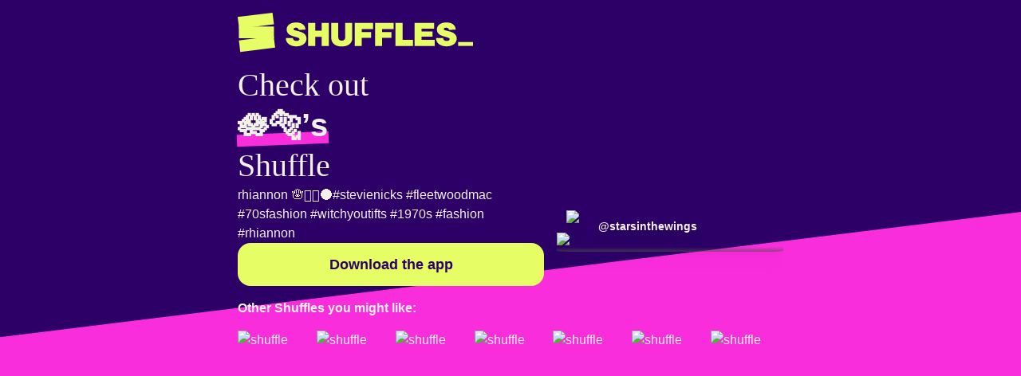

--- FILE ---
content_type: text/html; charset=utf-8
request_url: https://www.shffls.com/shuffles/5345841844754367771
body_size: 5432
content:
<!DOCTYPE html><html lang="default"><head><meta charSet="utf-8" data-next-head=""/><title data-next-head="">Check out starsinthewings&#x27;s Shuffles
rhiannon 🪬🐈‍⬛🌑#stevienicks #fleetwoodmac #70sfashion #witchyoutifts #1970s #fashion #rhiannon</title><meta name="twitter:card" content="summary_large_image" data-next-head=""/><meta name="twitter:title" content="Check out starsinthewings&#x27;s Shuffles
rhiannon 🪬🐈‍⬛🌑#stevienicks #fleetwoodmac #70sfashion #witchyoutifts #1970s #fashion #rhiannon" data-next-head=""/><meta name="twitter:image" content="https://i.pinimg.com/600x/c8/2d/f1/c82df14e21537c078f24be7b1655fd6d.jpg" data-next-head=""/><meta property="og:image" content="https://i.pinimg.com/600x/c8/2d/f1/c82df14e21537c078f24be7b1655fd6d.jpg" data-next-head=""/><meta name="viewport" content="width=device-width, initial-scale=1.0" data-next-head=""/><meta name="apple-itunes-app" content="app-id=1573869498, app-clip-bundle-id=RFSNDFBV8N.com.pinterest.shufflesapp.Clip, app-clip-display=card" data-next-head=""/><meta name="description" content="Check out starsinthewings&#x27;s Shuffles
rhiannon 🪬🐈‍⬛🌑#stevienicks #fleetwoodmac #70sfashion #witchyoutifts #1970s #fashion #rhiannon. Shuffles is here. Now you can unlock your creative energy and connect with people who share your aesthetic." data-next-head=""/><link rel="shortcut icon" type="image/x-icon" href="/logo.png" data-next-head=""/><link rel="preload" href="https://i.pinimg.com/345x/c8/2d/f1/c82df14e21537c078f24be7b1655fd6d.jpg" as="image" data-next-head=""/><link rel="preload" href="/_next/static/media/78800111407bf6cc-s.p.otf" as="font" type="font/otf" crossorigin="anonymous" data-next-font="size-adjust"/><link rel="preload" href="/_next/static/css/2e8e9c843ff6bb95.css" as="style"/><link rel="stylesheet" href="/_next/static/css/2e8e9c843ff6bb95.css" data-n-g=""/><noscript data-n-css=""></noscript><script defer="" nomodule="" src="/_next/static/chunks/polyfills-42372ed130431b0a.js"></script><script src="/_next/static/chunks/webpack-0b2ca9ffa4d80513.js" defer=""></script><script src="/_next/static/chunks/framework-37f3832b4337c515.js" defer=""></script><script src="/_next/static/chunks/main-eb619b99e7328799.js" defer=""></script><script src="/_next/static/chunks/pages/_app-236c74321649e634.js" defer=""></script><script src="/_next/static/chunks/228-e260fab6ec97bebb.js" defer=""></script><script src="/_next/static/chunks/222-ac7187dd121b8dce.js" defer=""></script><script src="/_next/static/chunks/838-1f8ad907abcfddec.js" defer=""></script><script src="/_next/static/chunks/261-cdb5dd6189222587.js" defer=""></script><script src="/_next/static/chunks/664-17b0109e91ff6985.js" defer=""></script><script src="/_next/static/chunks/416-7615cf90bce3201f.js" defer=""></script><script src="/_next/static/chunks/pages/shuffles/%5Bid%5D-17c64558142d9277.js" defer=""></script><script src="/_next/static/pypjjhZM36ZrK9ytUZXg9/_buildManifest.js" defer=""></script><script src="/_next/static/pypjjhZM36ZrK9ytUZXg9/_ssgManifest.js" defer=""></script></head><body><div id="__next"><main class="__variable_82a809"><div data-rht-toaster="" style="position:fixed;z-index:9999;top:16px;left:16px;right:16px;bottom:16px;pointer-events:none"></div><div class="relative min-h-screen w-screen overflow-hidden"><div class="relative z-[2] flex flex-col items-center p-4"><div class="flex items-center justify-center"><div class="z-[100] flex flex-col items-center justify-center md:items-start"><div class="mb-4 flex flex-col md:flex-col-reverse"><a aria-label="Return to home page" href="/"><div class="w-[192px] lg:w-[295px]"><svg class="shuffle-logo" viewBox="0 0 295 50" height="100%" width="100%" fill="none" xmlns="http://www.w3.org/2000/svg"><path d="M43.6424 3.26492e-05L0 5.35864L1.7862 19.9061L45.4286 14.5475L43.6424 3.26492e-05Z" fill="#E6FD66"></path><path d="M45.4286 17.2809H1.4585V31.9376H45.4286V17.2809Z" fill="#E6FD66"></path><path d="M45.1006 29.3129L1.45825 34.6715L3.24446 49.219L46.8868 43.8604L45.1006 29.3129Z" fill="#E6FD66"></path><path d="M76.5756 21.3802C76.0025 18.8885 73.7908 18.7596 72.973 18.7596C71.1321 18.7596 69.9859 19.6199 69.9859 20.4788C69.9953 20.6985 70.0659 20.9112 70.1897 21.0929C70.6396 21.7891 71.7858 22.0339 72.523 22.198C73.0551 22.3622 73.6281 22.4912 74.1602 22.648C77.6397 23.5494 79.0306 23.9172 80.6678 24.6545C82.1422 25.3096 86.2373 27.3147 86.2373 32.3903C86.2505 34.0881 85.7665 35.7526 84.8449 37.1786C81.6117 42.1722 74.6937 42.1722 73.4244 42.1722C72.0745 42.1722 65.8528 42.1311 62.3322 37.7107C60.4503 35.3377 60.3682 32.9634 60.3682 31.8582H69.3323C69.3323 32.4313 69.3323 33.5364 70.4784 34.4364C71.6656 35.3378 73.5065 35.3788 73.8348 35.3788C74.3589 35.3647 74.8801 35.2959 75.3899 35.1736C75.554 35.1326 77.3949 34.6416 77.3949 33.1217C77.3949 32.7113 77.1912 32.1382 76.3689 31.6882C75.574 31.328 74.7534 31.0272 73.9139 30.7883C72.6857 30.4189 71.4575 30.0555 70.2293 29.7242C69.2883 29.4311 68.3473 29.1511 67.4445 28.7818C66.0536 28.2498 61.3869 26.3678 61.3869 21.046C61.3684 19.7044 61.6922 18.3802 62.3278 17.1986C63.7612 14.7436 67.0356 12.2051 73.3394 12.2051C80.1738 12.2051 83.2854 15.2346 84.3906 18.1806C84.7621 19.2036 84.9425 20.2861 84.9226 21.3743L76.5756 21.3802Z" fill="#E6FD66"></path><path d="M114.191 12.743V41.6402H105.353V30.1801H97.1258V41.6402H88.3317V12.743H97.1258V22.563H105.353V12.743H114.191Z" fill="#E6FD66"></path><path d="M143.579 32.0225C143.585 32.8473 143.503 33.6704 143.333 34.4775C142.924 36.3198 141.86 37.957 140.426 39.2262C136.743 42.4185 131.585 42.2953 130.275 42.2953C129.416 42.2953 128.557 42.2543 127.697 42.1723C126.51 42.0506 123.112 41.5992 120.368 39.0211C119.877 38.5301 118.731 37.3839 118.076 35.6647C117.544 34.3543 117.38 33.4955 117.258 30.9569V12.743H126.099V29.116C126.058 31.08 125.935 33.0865 127.818 34.3133C128.603 34.8085 129.51 35.0778 130.438 35.0916C132.648 35.0916 133.876 33.7402 134.248 33.0396C134.821 32.0562 134.78 31.1152 134.78 28.9871V12.743H143.574L143.579 32.0225Z" fill="#E6FD66"></path><path d="M169.773 12.743V20.3968H155.489V24.2075H167.154V31.4113H155.489V41.6431H146.646V12.743H169.773Z" fill="#E6FD66"></path><path d="M195.396 12.743V20.3968H181.11V24.2075H192.777V31.4113H181.11V41.6431H172.269V12.743H195.396Z" fill="#E6FD66"></path><path d="M206.856 12.743V33.9044H219.709V41.6402H197.851V12.743H206.856Z" fill="#E6FD66"></path><path d="M246.231 12.743V19.9468H230.596V23.3853H244.266V30.098H230.596V33.9528H246.887V41.6475H221.796V12.743H246.231Z" fill="#E6FD66"></path><path d="M264.895 21.3802C264.322 18.8885 262.11 18.7596 261.293 18.7596C259.452 18.7596 258.306 19.6199 258.306 20.4788C258.315 20.6985 258.385 20.9112 258.509 21.0929C258.959 21.7891 260.105 22.0339 260.843 22.198C261.375 22.3622 261.948 22.4912 262.48 22.648C265.959 23.5494 267.35 23.9172 268.987 24.6545C270.462 25.3096 274.557 27.3147 274.557 32.3903C274.57 34.0879 274.087 35.7524 273.166 37.1786C269.933 42.1722 263.015 42.1722 261.745 42.1722C260.396 42.1722 254.174 42.1311 250.653 37.7107C248.771 35.3377 248.689 32.9634 248.689 31.8582H257.653C257.653 32.4313 257.653 33.5364 258.799 34.4364C259.987 35.3378 261.828 35.3788 262.156 35.3788C262.68 35.3647 263.201 35.2959 263.711 35.1736C263.875 35.1326 265.716 34.6416 265.716 33.1217C265.716 32.7113 265.512 32.1382 264.69 31.6882C263.895 31.328 263.074 31.0272 262.235 30.7883C261.007 30.4189 259.779 30.0555 258.55 29.7242C257.609 29.4311 256.668 29.1511 255.766 28.7818C254.375 28.2498 249.708 26.3678 249.708 21.046C249.689 19.7044 250.013 18.3802 250.649 17.1986C252.082 14.7436 255.357 12.2051 261.66 12.2051C268.495 12.2051 271.607 15.2346 272.712 18.1806C273.083 19.2036 273.264 20.2861 273.244 21.3743L264.895 21.3802Z" fill="#E6FD66"></path><path d="M276.355 41.6402V36.7551H295V41.6402H276.355Z" fill="#E6FD66"></path></svg></div></a></div><div class="flex flex-col gap-8"><div class="text text-center md:text-left"><h2 class="font-serif text-[2.5rem] leading-tight">Check out <br/><strong class="underlined pink whitespace-nowrap font-sans text-[2.5rem]">🪷🐅’s</strong><br/>Shuffle</h2></div><div class="flex w-full flex-col items-center justify-between gap-4 md:flex-row-reverse"><div class="z-0 flex flex-col items-center"><div class="no-callout relative drop-shadow-lg"><div style="display:flex;justify-content:center;height:100%;width:100%"><img alt="shuffle" width="284" height="504.88888888888886" decoding="async" data-nimg="1" class="pointer-events-none rounded-[10%/5%]" style="color:transparent" src="https://i.pinimg.com/345x/c8/2d/f1/c82df14e21537c078f24be7b1655fd6d.jpg"/><canvas data-test-id="shuffle-renderer-canvas" style="height:0;width:0;border-radius:10%/5%;position:absolute;cursor:auto;transition-property:opacity;transition-timing-function:cubic-bezier(0.4, 0, 0.2, 1);transition-duration:300ms;top:50%;left:50%;transform:translate(-50%, -50%);opacity:0"></canvas></div><div class="transition-opacity opacity-100"><div class="pointer-events-none absolute bottom-0 h-full w-full rounded-[10%/5%] bg-gradient-to-t from-background-gray-60 to-transparent to-25%"></div><div class="flex flex-col gap-2"><a href="/user/754564249975661240" class="absolute bottom-3 left-3 flex items-center gap-1.5"><img alt="profile" loading="lazy" width="40" height="40" decoding="async" data-nimg="1" class="h-10 w-10 rounded-full object-cover" style="color:transparent" src="https://i.pinimg.com/60x60_RS/0b/35/e5/0b35e5714bc536a045a44f54817bf716.jpg"/><strong class="text-sm">@<!-- -->starsinthewings</strong></a></div></div></div></div><div class="z-10 flex w-[400px] flex-col items-center gap-8 p-4 md:pl-0 md:pt-0"><div class="mb-4 text-left lg:mb-0">rhiannon 🪬🐈‍⬛🌑<a href="/hashtags/stevienicks">#stevienicks</a> <a href="/hashtags/fleetwoodmac">#fleetwoodmac</a> <a href="/hashtags/70sfashion">#70sfashion</a> <a href="/hashtags/witchyoutifts">#witchyoutifts</a> <a href="/hashtags/1970s">#1970s</a> <a href="/hashtags/fashion">#fashion</a> <a href="/hashtags/rhiannon">#rhiannon</a></div><button class="btn-primary">Download the app</button></div></div></div></div></div></div><div class="absolute bottom-0 left-0 right-0 top-[80vh] overflow-hidden after:block after:h-full after:w-full after:origin-top-right after:skew-y-[-7deg] after:bg-hot-pink md:top-[37vh]"></div></div></main></div><script id="__NEXT_DATA__" type="application/json">{"props":{"pageProps":{"link":"https://shffls.page.link/?link=https%3A%2F%2Fshffls.com%2Fshuffles%2F5345841844754367771\u0026ofl=https%3A%2F%2Fshffls.com%2Fshuffles%2F5345841844754367771\u0026ibi=com.pinterest.shufflesapp\u0026isi=1573869498\u0026ius=shuffles\u0026imv=1.0\u0026apn=com.pinterest.shuffles\u0026efr=1","shuffle":{"parent":null,"canonical_pin":{"type":"pin","description":"rhiannon 🪬🐈‍⬛🌑#stevienicks #fleetwoodmac #70sfashion #witchyoutifts #1970s #fashion #rhiannon","cacheable_id":"754564112601367537","image_square_size_points":{"width":45,"height":45},"link":"https://www.shffls.com/shuffles/5345841844754367771","image_medium_size_points":{"width":200,"height":355},"tracking_params":"CwABAAAAEDEyMzQ3MDY1NDk5OTA3MjgLAAcAAAAPdW5rbm93bi91bmtub3duAA","image_square_size_pixels":{"width":90,"height":90},"created_at":"Sun, 02 Jun 2024 12:59:03 +0000","is_video":false,"promoter":null,"image_large_size_points":{"width":600,"height":1066},"price_value":0,"is_downstream_promotion":false,"attribution":null,"domain":"Uploaded by user","title":"","image_medium_size_pixels":{"width":400,"height":711},"is_repin":false,"image_large_size_pixels":{"width":600,"height":1066},"comment_count":0,"is_playable":false,"image_medium_url":"https://i.pinimg.com/400x/c8/2d/f1/c82df14e21537c078f24be7b1655fd6d.jpg","id":"754564112601367537","image_large_url":"https://i.pinimg.com/600x/c8/2d/f1/c82df14e21537c078f24be7b1655fd6d.jpg","tracked_link":null,"image_square_url":"https://i.pinimg.com/90x90/c8/2d/f1/c82df14e21537c078f24be7b1655fd6d.jpg","is_uploaded":false,"repin_count":1,"price_currency":"USD"},"details":"rhiannon 🪬🐈‍⬛🌑#stevienicks #fleetwoodmac #70sfashion #witchyoutifts #1970s #fashion #rhiannon","id":"5345841844754367771","user":{"indexed":false,"image_small_url":"https://i.pinimg.com/60x60_RS/0b/35/e5/0b35e5714bc536a045a44f54817bf716.jpg","full_name":"🪷🐅","id":"754564249975661240","username":"starsinthewings"},"images":{"originals":{"url":"https://i.pinimg.com/originals/c8/2d/f1/c82df14e21537c078f24be7b1655fd6d.jpg","width":1080,"height":1920},"750x":{"url":"https://i.pinimg.com/736x/c8/2d/f1/c82df14e21537c078f24be7b1655fd6d.jpg","width":736,"height":1308},"736x":{"url":"https://i.pinimg.com/736x/c8/2d/f1/c82df14e21537c078f24be7b1655fd6d.jpg","width":736,"height":1308},"237x":{"url":"https://i.pinimg.com/236x/c8/2d/f1/c82df14e21537c078f24be7b1655fd6d.jpg","width":236,"height":419},"236x":{"url":"https://i.pinimg.com/236x/c8/2d/f1/c82df14e21537c078f24be7b1655fd6d.jpg","width":236,"height":419},"400x":{"url":"https://i.pinimg.com/345x/c8/2d/f1/c82df14e21537c078f24be7b1655fd6d.jpg","width":345,"height":613},"345x":{"url":"https://i.pinimg.com/345x/c8/2d/f1/c82df14e21537c078f24be7b1655fd6d.jpg","width":345,"height":613},"170x":{"url":"https://i.pinimg.com/236x/c8/2d/f1/c82df14e21537c078f24be7b1655fd6d.jpg","width":236,"height":419},"192x":{"url":"https://i.pinimg.com/236x/c8/2d/f1/c82df14e21537c078f24be7b1655fd6d.jpg","width":236,"height":419},"600x":{"url":"https://i.pinimg.com/564x/c8/2d/f1/c82df14e21537c078f24be7b1655fd6d.jpg","width":564,"height":1002},"564x":{"url":"https://i.pinimg.com/564x/c8/2d/f1/c82df14e21537c078f24be7b1655fd6d.jpg","width":564,"height":1002},"70x70":{"url":"https://i.pinimg.com/70x70/c8/2d/f1/c82df14e21537c078f24be7b1655fd6d.jpg","width":70,"height":70},"45x45":{"url":"https://i.pinimg.com/45x45/c8/2d/f1/c82df14e21537c078f24be7b1655fd6d.jpg","width":45,"height":45},"75x75":{"url":"https://i.pinimg.com/75x75/c8/2d/f1/c82df14e21537c078f24be7b1655fd6d.jpg","width":75,"height":75},"200x150":{"url":"https://i.pinimg.com/200x150/c8/2d/f1/c82df14e21537c078f24be7b1655fd6d.jpg","width":200,"height":150},"60x60":{"url":"https://i.pinimg.com/60x60/c8/2d/f1/c82df14e21537c078f24be7b1655fd6d.jpg","width":60,"height":60},"400x300":{"url":"https://i.pinimg.com/400x300/c8/2d/f1/c82df14e21537c078f24be7b1655fd6d.jpg","width":400,"height":300},"30x30":{"url":"https://i.pinimg.com/30x30/c8/2d/f1/c82df14e21537c078f24be7b1655fd6d.jpg","width":30,"height":30},"216x146":{"url":"https://i.pinimg.com/216x146/c8/2d/f1/c82df14e21537c078f24be7b1655fd6d.jpg","width":216,"height":146},"550x":{"url":"https://i.pinimg.com/474x/c8/2d/f1/c82df14e21537c078f24be7b1655fd6d.jpg","width":474,"height":842},"474x":{"url":"https://i.pinimg.com/474x/c8/2d/f1/c82df14e21537c078f24be7b1655fd6d.jpg","width":474,"height":842},"222x":{"url":"https://i.pinimg.com/236x/c8/2d/f1/c82df14e21537c078f24be7b1655fd6d.jpg","width":236,"height":419},"136x136":{"url":"https://i.pinimg.com/136x136/c8/2d/f1/c82df14e21537c078f24be7b1655fd6d.jpg","width":136,"height":136},"200x":{"url":"https://i.pinimg.com/236x/c8/2d/f1/c82df14e21537c078f24be7b1655fd6d.jpg","width":236,"height":419},"640x":{"url":"https://i.pinimg.com/564x/c8/2d/f1/c82df14e21537c078f24be7b1655fd6d.jpg","width":564,"height":1002},"290x":{"url":"https://i.pinimg.com/236x/c8/2d/f1/c82df14e21537c078f24be7b1655fd6d.jpg","width":236,"height":419},"90x90":{"url":"https://i.pinimg.com/90x90/c8/2d/f1/c82df14e21537c078f24be7b1655fd6d.jpg","width":90,"height":90},"150x150":{"url":"https://i.pinimg.com/150x150/c8/2d/f1/c82df14e21537c078f24be7b1655fd6d.jpg","width":150,"height":150},"70x":{"url":"https://i.pinimg.com/70x/c8/2d/f1/c82df14e21537c078f24be7b1655fd6d.jpg","width":70,"height":124},"1200x":{"url":"https://i.pinimg.com/1200x/c8/2d/f1/c82df14e21537c078f24be7b1655fd6d.jpg","width":1080,"height":1920}}}},"isEAACountry":false,"__N_SSP":true},"page":"/shuffles/[id]","query":{"id":"5345841844754367771"},"buildId":"pypjjhZM36ZrK9ytUZXg9","isFallback":false,"isExperimentalCompile":false,"gssp":true,"appGip":true,"locale":"default","locales":["default","af","af-ZA","ar","ar-SA","bg","bg-BG","bn","bn-IN","cs","cs-CZ","da","da-DK","de","de-DE","el-GR","en","en-GB","en-US","es","es-AR","es-ES","es-MX","fi","fi-FI","fr","fr-FR","he","he-IL","hi","hi-IN","hr","hr-HR","hu","hu-HU","id","id-ID","it","it-IT","ja","ja-JP","ko","ko-KR","ms","ms-MY","nb","nb-NO","nl","nl-NL","pl","pl-PL","pt","pt-BR","pt-PT","ro","ro-RO","ru","ru-RU","sk","sk-SK","sv","sv-SE","te","te-IN","th","th-TH","tl","tl-PH","tr","tr-TR","uk","uk-UA","vi","vi-VN","zh-CN","zh-TW"],"defaultLocale":"default","scriptLoader":[]}</script></body></html>

--- FILE ---
content_type: application/javascript; charset=utf-8
request_url: https://www.shffls.com/_next/static/chunks/416-7615cf90bce3201f.js
body_size: 6034
content:
"use strict";(self.webpackChunk_N_E=self.webpackChunk_N_E||[]).push([[416],{890:(e,l,s)=>{s.d(l,{B_:()=>d,Mx:()=>a,UC:()=>n,hE:()=>r,wn:()=>i});var t=s(7876);let a=e=>{let{children:l}=e;return(0,t.jsx)("div",{className:"flex flex-col gap-8",children:l})},r=e=>{let{children:l}=e;return(0,t.jsx)("div",{className:"text text-center md:text-left",children:(0,t.jsx)("h2",{className:"font-serif text-[2.5rem] leading-tight",children:l})})},i=e=>{let{children:l}=e;return(0,t.jsx)("div",{className:"flex w-full flex-col items-center justify-between gap-4 md:flex-row-reverse",children:l})},n=e=>{let{children:l}=e;return(0,t.jsx)("div",{className:"z-0 flex flex-col items-center",children:l})},d=e=>{let{children:l}=e;return(0,t.jsx)("div",{className:"z-10 flex w-[400px] flex-col items-center gap-8 p-4 md:pl-0 md:pt-0",children:l})}},1323:(e,l,s)=>{s.d(l,{O:()=>u});var t=s(7876),a=s(7123),r=s(222),i=s(4232),n=s(8733);let d=e=>{let{link:l}=e;l.startsWith("http")||(l="https://shffls.com".concat(l));let a=(0,i.useRef)(null);return(0,i.useEffect)(()=>{(async()=>{let e=(await s.e(357).then(s.bind(s,5738))).default;a.current&&new e({content:l,width:286,canvas:a.current,logo:{src:"/logo.png",bgColor:"#2C0066"},nodeQrCodeOptions:{color:{dark:"#2C0066",light:"#E6FD66"}}}).toCanvas()})()},[l]),(0,t.jsx)("div",{className:"flex flex-col gap-4 text-neon-yellow",children:(0,t.jsx)("div",{className:"align flex items-end",children:(0,t.jsx)("canvas",{height:286,width:286,className:"rounded",ref:a})})})},o=function(){let[e,l]=(0,i.useState)("desktop");return(0,i.useEffect)(()=>{let e=void 0===window.navigator?"":navigator.userAgent,s=!!/android|blackberry|iphone|ipad|ipod|opera mini|iemobile|wpdesktop/i.test(e),t=!!/tablet|ipad/i.test(e);s&&l("mobile"),t&&l("tablet")},[]),{isDesktop:"desktop"===e,isMobile:"mobile"===e,isTablet:"tablet"===e}};var c=s(1371);let u=e=>{let{link:l}=e,[s,u]=(0,i.useState)(!1),{isDesktop:h}=o();return(0,t.jsxs)(t.Fragment,{children:[(0,t.jsx)("button",{className:"btn-primary",onClick:()=>{c.z.track("Download App Clicked"),h?u(!0):open(l)},children:(0,t.jsx)(n.A,{defaultMessage:"Download the app",id:"VctKL0"})}),(0,t.jsx)(a.e,{appear:!0,show:s,as:i.Fragment,children:(0,t.jsxs)(r.l,{as:"div",className:"relative z-10",onClose:()=>u(!1),children:[(0,t.jsx)(a.e.Child,{as:i.Fragment,enter:"ease-out duration-300",enterFrom:"opacity-0",enterTo:"opacity-100",leave:"ease-in duration-200",leaveFrom:"opacity-100",leaveTo:"opacity-0",children:(0,t.jsx)("div",{className:"fixed inset-0 bg-black bg-opacity-60"})}),(0,t.jsx)("div",{className:"fixed inset-0 overflow-y-auto",children:(0,t.jsx)("div",{className:"flex min-h-full items-center justify-center p-4 text-center",children:(0,t.jsx)(a.e.Child,{as:i.Fragment,enter:"ease-out duration-300",enterFrom:"opacity-0 scale-75",enterTo:"opacity-100 scale-100",leave:"ease-in duration-200",leaveFrom:"opacity-100 scale-100",leaveTo:"opacity-0 scale-75",children:(0,t.jsxs)(r.l.Panel,{className:"flex w-full max-w-xs transform flex-col items-center gap-8 overflow-hidden rounded-2xl bg-hot-pink p-6 shadow-xl transition-all",children:[(0,t.jsx)(r.l.Title,{as:"h1",className:"text-lg font-bold text-white",children:(0,t.jsx)(n.A,{description:"Modal greeting",defaultMessage:"Welcome to Shuffles!",id:"UVJfMn"})}),(0,t.jsx)("div",{children:(0,t.jsx)("p",{className:"text-white",children:(0,t.jsx)(n.A,{description:"Modal instructions",defaultMessage:"Scan the QR code with your phone to download Shuffles on the App Store or Google Play Store",id:"N8J4LA"})})}),(0,t.jsx)(d,{link:l})]})})})})]})})]})}},2984:(e,l,s)=>{s.d(l,{G:()=>a});var t=s(1040);let a=async e=>{let{data:l}=await t.A.get(e);return l}},3848:(e,l,s)=>{s.d(l,{A:()=>a});var t=s(7876);let a=e=>{let{color:l="#E6FD66"}=e;return(0,t.jsx)("div",{className:"w-[192px] lg:w-[295px]",children:(0,t.jsxs)("svg",{className:"shuffle-logo",viewBox:"0 0 295 50",height:"100%",width:"100%",fill:"none",xmlns:"http://www.w3.org/2000/svg",children:[(0,t.jsx)("path",{d:"M43.6424 3.26492e-05L0 5.35864L1.7862 19.9061L45.4286 14.5475L43.6424 3.26492e-05Z",fill:l}),(0,t.jsx)("path",{d:"M45.4286 17.2809H1.4585V31.9376H45.4286V17.2809Z",fill:l}),(0,t.jsx)("path",{d:"M45.1006 29.3129L1.45825 34.6715L3.24446 49.219L46.8868 43.8604L45.1006 29.3129Z",fill:l}),(0,t.jsx)("path",{d:"M76.5756 21.3802C76.0025 18.8885 73.7908 18.7596 72.973 18.7596C71.1321 18.7596 69.9859 19.6199 69.9859 20.4788C69.9953 20.6985 70.0659 20.9112 70.1897 21.0929C70.6396 21.7891 71.7858 22.0339 72.523 22.198C73.0551 22.3622 73.6281 22.4912 74.1602 22.648C77.6397 23.5494 79.0306 23.9172 80.6678 24.6545C82.1422 25.3096 86.2373 27.3147 86.2373 32.3903C86.2505 34.0881 85.7665 35.7526 84.8449 37.1786C81.6117 42.1722 74.6937 42.1722 73.4244 42.1722C72.0745 42.1722 65.8528 42.1311 62.3322 37.7107C60.4503 35.3377 60.3682 32.9634 60.3682 31.8582H69.3323C69.3323 32.4313 69.3323 33.5364 70.4784 34.4364C71.6656 35.3378 73.5065 35.3788 73.8348 35.3788C74.3589 35.3647 74.8801 35.2959 75.3899 35.1736C75.554 35.1326 77.3949 34.6416 77.3949 33.1217C77.3949 32.7113 77.1912 32.1382 76.3689 31.6882C75.574 31.328 74.7534 31.0272 73.9139 30.7883C72.6857 30.4189 71.4575 30.0555 70.2293 29.7242C69.2883 29.4311 68.3473 29.1511 67.4445 28.7818C66.0536 28.2498 61.3869 26.3678 61.3869 21.046C61.3684 19.7044 61.6922 18.3802 62.3278 17.1986C63.7612 14.7436 67.0356 12.2051 73.3394 12.2051C80.1738 12.2051 83.2854 15.2346 84.3906 18.1806C84.7621 19.2036 84.9425 20.2861 84.9226 21.3743L76.5756 21.3802Z",fill:l}),(0,t.jsx)("path",{d:"M114.191 12.743V41.6402H105.353V30.1801H97.1258V41.6402H88.3317V12.743H97.1258V22.563H105.353V12.743H114.191Z",fill:l}),(0,t.jsx)("path",{d:"M143.579 32.0225C143.585 32.8473 143.503 33.6704 143.333 34.4775C142.924 36.3198 141.86 37.957 140.426 39.2262C136.743 42.4185 131.585 42.2953 130.275 42.2953C129.416 42.2953 128.557 42.2543 127.697 42.1723C126.51 42.0506 123.112 41.5992 120.368 39.0211C119.877 38.5301 118.731 37.3839 118.076 35.6647C117.544 34.3543 117.38 33.4955 117.258 30.9569V12.743H126.099V29.116C126.058 31.08 125.935 33.0865 127.818 34.3133C128.603 34.8085 129.51 35.0778 130.438 35.0916C132.648 35.0916 133.876 33.7402 134.248 33.0396C134.821 32.0562 134.78 31.1152 134.78 28.9871V12.743H143.574L143.579 32.0225Z",fill:l}),(0,t.jsx)("path",{d:"M169.773 12.743V20.3968H155.489V24.2075H167.154V31.4113H155.489V41.6431H146.646V12.743H169.773Z",fill:l}),(0,t.jsx)("path",{d:"M195.396 12.743V20.3968H181.11V24.2075H192.777V31.4113H181.11V41.6431H172.269V12.743H195.396Z",fill:l}),(0,t.jsx)("path",{d:"M206.856 12.743V33.9044H219.709V41.6402H197.851V12.743H206.856Z",fill:l}),(0,t.jsx)("path",{d:"M246.231 12.743V19.9468H230.596V23.3853H244.266V30.098H230.596V33.9528H246.887V41.6475H221.796V12.743H246.231Z",fill:l}),(0,t.jsx)("path",{d:"M264.895 21.3802C264.322 18.8885 262.11 18.7596 261.293 18.7596C259.452 18.7596 258.306 19.6199 258.306 20.4788C258.315 20.6985 258.385 20.9112 258.509 21.0929C258.959 21.7891 260.105 22.0339 260.843 22.198C261.375 22.3622 261.948 22.4912 262.48 22.648C265.959 23.5494 267.35 23.9172 268.987 24.6545C270.462 25.3096 274.557 27.3147 274.557 32.3903C274.57 34.0879 274.087 35.7524 273.166 37.1786C269.933 42.1722 263.015 42.1722 261.745 42.1722C260.396 42.1722 254.174 42.1311 250.653 37.7107C248.771 35.3377 248.689 32.9634 248.689 31.8582H257.653C257.653 32.4313 257.653 33.5364 258.799 34.4364C259.987 35.3378 261.828 35.3788 262.156 35.3788C262.68 35.3647 263.201 35.2959 263.711 35.1736C263.875 35.1326 265.716 34.6416 265.716 33.1217C265.716 32.7113 265.512 32.1382 264.69 31.6882C263.895 31.328 263.074 31.0272 262.235 30.7883C261.007 30.4189 259.779 30.0555 258.55 29.7242C257.609 29.4311 256.668 29.1511 255.766 28.7818C254.375 28.2498 249.708 26.3678 249.708 21.046C249.689 19.7044 250.013 18.3802 250.649 17.1986C252.082 14.7436 255.357 12.2051 261.66 12.2051C268.495 12.2051 271.607 15.2346 272.712 18.1806C273.083 19.2036 273.264 20.2861 273.244 21.3743L264.895 21.3802Z",fill:l}),(0,t.jsx)("path",{d:"M276.355 41.6402V36.7551H295V41.6402H276.355Z",fill:l})]})})}},4891:(e,l,s)=>{s.d(l,{I:()=>c});var t=s(7876),a=s(4587),r=s.n(a),i=s(4232),n=s(8733);let d={src:"/_next/static/media/remix-logo.8e4fa205.png",height:72,width:72,blurDataURL:"[data-uri]",blurWidth:8,blurHeight:8},o=e=>{let{handleClick:l}=e;return(0,t.jsx)("div",{onClick:l,className:"cursor-pointer drop-shadow-lg",children:(0,t.jsxs)("svg",{width:"100%",height:"100%",viewBox:"0 0 128 128",fill:"none",xmlns:"http://www.w3.org/2000/svg",children:[(0,t.jsx)("path",{d:"M128 64C128 99.3462 99.3462 128 64 128C28.6538 128 0 99.3462 0 64C0 28.6538 28.6538 0 64 0C99.3462 0 128 28.6538 128 64Z",className:"fill-gray",fillOpacity:"0.8"}),(0,t.jsx)("path",{fillRule:"evenodd",clipRule:"evenodd",d:"M64 56C59.5813 56 56 59.5813 56 64C56 68.4187 59.5813 72 64 72C68.4187 72 72 68.4187 72 64C72 59.5813 68.4187 56 64 56Z",className:"fill-black"}),(0,t.jsx)("path",{fillRule:"evenodd",clipRule:"evenodd",d:"M40 56C35.5813 56 32 59.5813 32 64C32 68.4187 35.5813 72 40 72C44.4187 72 48 68.4187 48 64C48 59.5813 44.4187 56 40 56Z",className:"fill-black"}),(0,t.jsx)("path",{fillRule:"evenodd",clipRule:"evenodd",d:"M88 56C83.5813 56 80 59.5813 80 64C80 68.4187 83.5813 72 88 72C92.4187 72 96 68.4187 96 64C96 59.5813 92.4187 56 88 56Z",className:"fill-black"})]})})},c=e=>{var l,s,a,c,u,h;let{isEAACountry:x,children:m,shuffle:f}=e,[p,g]=(0,i.useState)(!1),[j,v]=(0,i.useState)(!1),C=(0,i.useRef)(),w=(0,i.useRef)(0);return(0,t.jsxs)("div",{className:"no-callout relative drop-shadow-lg",onContextMenu:e=>e.preventDefault(),onTouchStart:()=>{C.current=setInterval(()=>{w.current+=100,500===w.current&&v(!0)},100)},onTouchEnd:()=>{w.current>=500&&v(!1),w.current=0,clearInterval(C.current)},children:[m,(0,t.jsxs)("div",{className:"transition-opacity ".concat(j?"pointer-events-none opacity-0":"opacity-100"),children:[(0,t.jsx)("div",{className:"pointer-events-none absolute bottom-0 h-full w-full rounded-[10%/5%] bg-gradient-to-t from-background-gray-60 to-transparent to-25%"}),(0,t.jsxs)("div",{className:"flex flex-col gap-2",children:[f.user?(0,t.jsxs)("a",{href:"/user/".concat(f.user.id),className:"absolute bottom-3 left-3 flex items-center gap-1.5",children:[f.user.image_small_url?(0,t.jsx)(r(),{unoptimized:!0,alt:"profile",src:f.user.image_small_url,className:"h-10 w-10 rounded-full object-cover",height:40,width:40}):null,(0,t.jsxs)("strong",{className:"text-sm",children:["@",null==(l=f.user)?void 0:l.username]})]}):null,f.parent?(0,t.jsxs)("a",{href:"/remixes/".concat(null==(s=f.parent)?void 0:s.id),className:"absolute left-3 top-3 flex items-center gap-3 rounded-xl bg-background-gray p-1.5 pl-2",children:[(null==(a=f.parent)?void 0:a.images)?(0,t.jsxs)("div",{className:"relative",children:[(0,t.jsx)(r(),{unoptimized:!0,alt:"profile",src:f.parent.images["70x"].url,className:"rounded-sm object-cover",width:12,height:21.25}),(0,t.jsx)("div",{className:"absolute left-[8px] top-[5px] w-3 rounded-full bg-light-purple p-[1.5px]",children:(0,t.jsx)(r(),{className:"m-auto",alt:"remix-log",src:d})})]}):null,(0,t.jsxs)("div",{className:" truncate text-xs",children:["Inspired by ",(0,t.jsx)("strong",{children:null==(u=f.parent)||null==(c=u.user)?void 0:c.username})]})]}):null]})]}),x?(0,t.jsx)("div",{className:"absolute bottom-6 right-6 h-8 w-8 opacity-100 transition-opacity group-hover:opacity-100 md:opacity-0",children:(0,t.jsxs)("div",{className:"relative",children:[(0,t.jsx)(o,{handleClick:()=>{g(e=>!e)}}),(0,t.jsx)("div",{className:"absolute inset-0 top-[180%] flex items-center justify-end transition-opacity md:justify-center ".concat(p?"opacity-100":"pointer-events-none opacity-0"),children:(0,t.jsx)("div",{className:"cursor-pointer rounded-xl bg-white p-2",children:(0,t.jsx)("a",{href:"https://www.pinterest.com/about/dsa/?pinId=".concat(null==(h=f.canonical_pin)?void 0:h.id),target:"_blank",rel:"noreferrer",onClick:()=>g(!1),children:(0,t.jsx)("span",{className:"whitespace-nowrap rounded-md p-1.5 font-pinterest-sans text-sm font-bold text-black transition-colors hover:bg-gray",children:(0,t.jsx)(n.A,{description:"Report local law violation",defaultMessage:"Report local law violation",id:"TSJ1Tz"})})})})})]})}):null]})}},4976:(e,l,s)=>{s.d(l,{w:()=>t});let t=e=>16/9*e},5442:(e,l,s)=>{s.d(l,{AY:()=>m,BU:()=>f,WW:()=>x,Xf:()=>p,eM:()=>h,iB:()=>g,su:()=>u});var t=s(7876);let a=e=>{let{children:l}=e;return(0,t.jsx)("strong",{className:"underlined pink whitespace-nowrap font-sans text-[2.5rem]",children:l})},r=e=>{let{children:l}=e;return(0,t.jsx)("strong",{children:l})},i=e=>{let{children:l}=e;return(0,t.jsx)("span",{className:"font-serif",children:l})},n=e=>{let{children:l}=e;return(0,t.jsx)("span",{className:"font-sans text-[2.6rem] font-bold",children:l})},d=e=>{let{children:l}=e;return(0,t.jsx)("span",{className:"underlined",children:l})},o=e=>{let{children:l}=e;return(0,t.jsx)("strong",{className:"text-sm",children:l})},c=e=>{let{children:l}=e;return(0,t.jsx)("p",{className:"text-sm",children:l})},u=e=>(0,t.jsx)(a,{children:e}),h=e=>(0,t.jsx)(r,{children:e}),x=e=>(0,t.jsx)(i,{children:e}),m=e=>(0,t.jsx)(n,{children:e}),f=e=>(0,t.jsx)(d,{children:e}),p=e=>(0,t.jsx)(o,{children:e}),g=e=>(0,t.jsx)(c,{children:e})},7734:(e,l,s)=>{s.d(l,{A:()=>i});var t=s(7876),a=s(4587),r=s.n(a);let i=e=>{var l;let{shuffle:s,image:a=e=>{var l;return null==(l=e.images["1200x"])?void 0:l.url},priority:i}=e,n=a(s);return(0,t.jsx)("a",{href:"/shuffles/".concat(s.id),children:(0,t.jsx)("div",{className:"aspect-h-16 aspect-w-9",children:n?(0,t.jsx)(r(),{unoptimized:!0,fill:!0,style:{objectFit:"cover"},priority:i,src:null!=(l=a(s))?l:"",alt:"shuffle",className:"rounded-[10%/5%]"}):null})})}},8239:(e,l,s)=>{s.d(l,{P:()=>p});var t=s(7876),a=s(8230),r=s.n(a),i=s(9099),n=s(3848),d=s(4587),o=s.n(d),c=s(8733),u=s(5442),h=s(1639),x=s(6922),m=s(2984);let f=()=>{let e=(0,i.useRouter)().query.sender_id,{data:l}=(e=>{let{id:l}=e,s=l?h.A.stringifyUrl({url:"/api/users/".concat(l),query:{fields:"user.{id,full_name,username,is_shuffles_private_profile,image_small_url}"}}):null;return(0,x.Ay)(s,m.G)})({id:Array.isArray(e)?void 0:e}),s=null==l?void 0:l.data;return s?(0,t.jsxs)("a",{href:"/user/".concat(s.username),className:"my-4 flex items-center gap-2",children:[s.image_small_url?(0,t.jsx)(o(),{unoptimized:!0,alt:"profile",className:"h-11 w-11 rounded-full object-cover",src:s.image_small_url||"",height:44,width:44}):null,(0,t.jsx)("div",{className:"flex flex-col",children:(0,t.jsx)(c.A,{description:"A shuffle/hashtag/user that was shared by user",defaultMessage:"<strong>{fullName}</strong><p>@{username} shared this</p>",id:"PKK8Hf",values:{strong:u.Xf,p:u.iB,fullName:s.is_shuffles_private_profile?s.username:s.full_name,username:s.username}})})]}):(0,t.jsx)("div",{className:"h-[76px]"})},p=e=>{let{children:l}=e,s=(0,i.useRouter)().query.sender_id;return(0,t.jsxs)("div",{className:"relative min-h-screen w-screen overflow-hidden",children:[(0,t.jsx)("div",{className:"relative z-[2] flex flex-col items-center p-4",children:(0,t.jsx)("div",{className:"flex items-center justify-center",children:(0,t.jsxs)("div",{className:"z-[100] flex flex-col items-center justify-center md:items-start",children:[(0,t.jsxs)("div",{className:"mb-4 flex flex-col md:flex-col-reverse",children:[s?(0,t.jsx)(f,{}):null,(0,t.jsx)(r(),{"aria-label":"Return to home page",href:"/",children:(0,t.jsx)(n.A,{})})]}),l]})})}),(0,t.jsx)("div",{className:"absolute bottom-0 left-0 right-0 top-[80vh] overflow-hidden after:block after:h-full after:w-full after:origin-top-right after:skew-y-[-7deg] after:bg-hot-pink md:top-[37vh]"})]})}},9409:(e,l,s)=>{s.d(l,{P:()=>t});let t=284},9478:(e,l,s)=>{s.d(l,{K:()=>i});var t=s(7876),a=s(8733),r=s(7734);let i=e=>{let{shuffles:l}=e,s=Math.min(7,Math.ceil(l.length/2)),i=l.slice(0,2*s);return 0===i.length?null:(0,t.jsxs)("div",{className:"text-center md:max-w-3xl md:text-left",children:[(0,t.jsx)("h3",{className:"font-bold",children:(0,t.jsx)(a.A,{description:"A list of recommended Shuffles",defaultMessage:"Other Shuffles you might like:",id:"f9fljr"})}),(0,t.jsx)("div",{className:"mt-4 grid grid-cols-3 gap-x-2 gap-y-2 md:grid-cols-7 ",children:i.map((e,l)=>(0,t.jsx)(r.A,{shuffle:e,image:e=>{var l;return null==(l=e.images)?void 0:l["236x"].url}},l))})]})}}}]);

--- FILE ---
content_type: application/javascript; charset=utf-8
request_url: https://www.shffls.com/_next/static/chunks/664-17b0109e91ff6985.js
body_size: 41096
content:
"use strict";(self.webpackChunk_N_E=self.webpackChunk_N_E||[]).push([[664],{664:(e,t,r)=>{r.d(t,{BM:()=>n.S});var n=r(4886);r(7876),r(1755),r(1189),r(4232)},1189:(e,t,r)=>{let n;r.d(t,{Ks:()=>I,QD:()=>F,gb:()=>P,VH:()=>M,Pv:()=>A,q6:()=>O,K9:()=>eu,bw:()=>R,$b:()=>E,A4:()=>eM,jS:()=>q});let i="undefined"!=typeof TextDecoder?new TextDecoder("utf-8",{ignoreBOM:!0,fatal:!0}):{decode:()=>{throw Error("TextDecoder not available")}};"undefined"!=typeof TextDecoder&&i.decode();let a=null;function o(){return(null===a||0===a.byteLength)&&(a=new Uint8Array(n.memory.buffer)),a}function f(e,t){return e>>>=0,i.decode(o().subarray(e,e+t))}function s(e){let t=n.__externref_table_alloc();return n.__wbindgen_export_2.set(t,e),t}function u(e,t){try{return e.apply(this,t)}catch(t){let e=s(t);n.__wbindgen_exn_store(e)}}let l=null;function c(e,t){return e>>>=0,((null===l||0===l.byteLength)&&(l=new Float32Array(n.memory.buffer)),l).subarray(e/4,e/4+t)}let d=null;function _(e,t){return e>>>=0,((null===d||0===d.byteLength)&&(d=new Int32Array(n.memory.buffer)),d).subarray(e/4,e/4+t)}let b=null;function g(e,t){return e>>>=0,((null===b||0===b.byteLength)&&(b=new Uint32Array(n.memory.buffer)),b).subarray(e/4,e/4+t)}function h(e){return null==e}let w=0,p="undefined"!=typeof TextEncoder?new TextEncoder("utf-8"):{encode:()=>{throw Error("TextEncoder not available")}},m="function"==typeof p.encodeInto?function(e,t){return p.encodeInto(e,t)}:function(e,t){let r=p.encode(e);return t.set(r),{read:e.length,written:r.length}};function y(e,t,r){if(void 0===r){let r=p.encode(e),n=t(r.length,1)>>>0;return o().subarray(n,n+r.length).set(r),w=r.length,n}let n=e.length,i=t(n,1)>>>0,a=o(),f=0;for(;f<n;f++){let t=e.charCodeAt(f);if(t>127)break;a[i+f]=t}if(f!==n){0!==f&&(e=e.slice(f)),i=r(i,n,n=f+3*e.length,1)>>>0;let t=m(e,o().subarray(i+f,i+n));f+=t.written,i=r(i,n,f,1)>>>0}return w=f,i}let x=null;function v(){return(null===x||!0===x.buffer.detached||void 0===x.buffer.detached&&x.buffer!==n.memory.buffer)&&(x=new DataView(n.memory.buffer)),x}function S(e){let t=n.__wbindgen_export_2.get(e);return n.__externref_table_dealloc(e),t}function k(e,t){if(!(e instanceof t))throw Error(`expected instance of ${t.name}`)}let I=Object.freeze({AlphaGradient:1,1:"AlphaGradient",Opacity:2,2:"Opacity",TransparentShadows:3,3:"TransparentShadows",TransparentHighlights:4,4:"TransparentHighlights"}),F=Object.freeze({Fade:1,1:"Fade"}),P=Object.freeze({BorderOld:1,1:"BorderOld",ShadowOld:2,2:"ShadowOld",Border:3,3:"Border",Shadow:4,4:"Shadow",TornPaper:5,5:"TornPaper",Stamp:6,6:"Stamp",ThirtyFiveMmFilm:7,7:"ThirtyFiveMmFilm",PolaroidLandscape:8,8:"PolaroidLandscape",PolaroidPortrait:9,9:"PolaroidPortrait",MediumFormatBlack:10,10:"MediumFormatBlack",KodakWhite:11,11:"KodakWhite",RetroTextured:12,12:"RetroTextured",FujiRVP:13,13:"FujiRVP",ViewFinder:14,14:"ViewFinder",SproketHoles:15,15:"SproketHoles",Masking1:16,16:"Masking1",Masking2:17,17:"Masking2",Clear1:18,18:"Clear1",Clear2:19,19:"Clear2",Blue1:20,20:"Blue1",Black1:21,21:"Black1",Black2:22,22:"Black2",Chrome1:23,23:"Chrome1"}),M=Object.freeze({Chrome:1,1:"Chrome",Instant:2,2:"Instant",Invert:3,3:"Invert",Linear:4,4:"Linear",Mono:5,5:"Mono",Noir:6,6:"Noir",Process:7,7:"Process",Sepia:8,8:"Sepia",Tonal:9,9:"Tonal",Tone:10,10:"Tone",Transfer:11,11:"Transfer",Washed:12,12:"Washed",Colorize:13,13:"Colorize"});Object.freeze({Linear:0,0:"Linear",Smooth:1,1:"Smooth",Spring:2,2:"Spring",Bounce:3,3:"Bounce"});let A=Object.freeze({Swivel:1,1:"Swivel",Pulse:2,2:"Pulse",Shaky:3,3:"Shaky",Floaty:4,4:"Floaty",Watery:5,5:"Watery",LavaLamp:6,6:"LavaLamp",Rotation:7,7:"Rotation",Slide:8,8:"Slide",Wobbly:9,9:"Wobbly"}),R=Object.freeze({Echo:1,1:"Echo",Carousel:2,2:"Carousel",Glitch:3,3:"Glitch"}),E=Object.freeze({Trace:0,0:"Trace",Debug:1,1:"Debug",Info:2,2:"Info",Warn:3,3:"Warn",Error:4,4:"Error",Disabled:5,5:"Disabled"});Object.freeze({Normal:0,0:"Normal",SoftRestart:1,1:"SoftRestart",AutoReverse:2,2:"AutoReverse"});let B="undefined"==typeof FinalizationRegistry?{register:()=>{},unregister:()=>{}}:new FinalizationRegistry(e=>n.__wbg_effectsettingsproxy_free(e>>>0,1));class T{static __wrap(e){e>>>=0;let t=Object.create(T.prototype);return t.__wbg_ptr=e,B.register(t,t.__wbg_ptr,t),t}__destroy_into_raw(){let e=this.__wbg_ptr;return this.__wbg_ptr=0,B.unregister(this),e}free(){let e=this.__destroy_into_raw();n.__wbg_effectsettingsproxy_free(e,0)}write_specs_on(e){let t=n.effectsettingsproxy_write_specs_on(this.__wbg_ptr,e);if(t[1])throw S(t[0])}set_float(e,t){let r=y(e,n.__wbindgen_malloc,n.__wbindgen_realloc),i=w,a=n.effectsettingsproxy_set_float(this.__wbg_ptr,r,i,t);if(a[1])throw S(a[0])}set_int(e,t){let r=y(e,n.__wbindgen_malloc,n.__wbindgen_realloc),i=w,a=n.effectsettingsproxy_set_int(this.__wbg_ptr,r,i,t);if(a[1])throw S(a[0])}set_bool(e,t){let r=y(e,n.__wbindgen_malloc,n.__wbindgen_realloc),i=w,a=n.effectsettingsproxy_set_bool(this.__wbg_ptr,r,i,t);if(a[1])throw S(a[0])}set_point(e,t,r){let i=y(e,n.__wbindgen_malloc,n.__wbindgen_realloc),a=w,o=n.effectsettingsproxy_set_point(this.__wbg_ptr,i,a,t,r);if(o[1])throw S(o[0])}set_color(e,t){let r=y(e,n.__wbindgen_malloc,n.__wbindgen_realloc),i=w,a=n.effectsettingsproxy_set_color(this.__wbg_ptr,r,i,t);if(a[1])throw S(a[0])}set_line(e,t,r,i,a){let o=y(e,n.__wbindgen_malloc,n.__wbindgen_realloc),f=w,s=n.effectsettingsproxy_set_line(this.__wbg_ptr,o,f,t,r,i,a);if(s[1])throw S(s[0])}}let C="undefined"==typeof FinalizationRegistry?{register:()=>{},unregister:()=>{}}:new FinalizationRegistry(e=>n.__wbg_errorreporter_free(e>>>0,1));class O{__destroy_into_raw(){let e=this.__wbg_ptr;return this.__wbg_ptr=0,C.unregister(this),e}free(){let e=this.__destroy_into_raw();n.__wbg_errorreporter_free(e,0)}static init(){n.errorreporter_init()}static registerPanicCallback(e){n.errorreporter_registerPanicCallback(e)}}let D="undefined"==typeof FinalizationRegistry?{register:()=>{},unregister:()=>{}}:new FinalizationRegistry(e=>n.__wbg_keyframev1builderproxyref_free(e>>>0,1));class L{static __wrap(e){e>>>=0;let t=Object.create(L.prototype);return t.__wbg_ptr=e,D.register(t,t.__wbg_ptr,t),t}__destroy_into_raw(){let e=this.__wbg_ptr;return this.__wbg_ptr=0,D.unregister(this),e}free(){let e=this.__destroy_into_raw();n.__wbg_keyframev1builderproxyref_free(e,0)}first_frame(){let e=n.keyframev1builderproxyref_first_frame(this.__wbg_ptr);return $.__wrap(e)}add_transition(e,t,r){k(r,$),n.keyframev1builderproxyref_add_transition(this.__wbg_ptr,e,t,r.__wbg_ptr)}build(){n.keyframev1builderproxyref_build(this.__wbg_ptr)}}let V="undefined"==typeof FinalizationRegistry?{register:()=>{},unregister:()=>{}}:new FinalizationRegistry(e=>n.__wbg_rendererproxy_free(e>>>0,1));class z{__destroy_into_raw(){let e=this.__wbg_ptr;return this.__wbg_ptr=0,V.unregister(this),e}free(){let e=this.__destroy_into_raw();n.__wbg_rendererproxy_free(e,0)}constructor(e,t,r){let i=n.rendererproxy_new(e,t,r);if(i[2])throw S(i[1]);return this.__wbg_ptr=i[0]>>>0,V.register(this,this.__wbg_ptr,this),this}set_size(e,t){n.rendererproxy_set_size(this.__wbg_ptr,e,t)}width(){return n.rendererproxy_width(this.__wbg_ptr)>>>0}set_width(e){n.rendererproxy_set_width(this.__wbg_ptr,e)}height(){return n.rendererproxy_height(this.__wbg_ptr)>>>0}set_height(e){n.rendererproxy_set_height(this.__wbg_ptr,e)}add_scene_item(e){let t=n.rendererproxy_add_scene_item(this.__wbg_ptr,e);if(t[2])throw S(t[1]);return t[0]}scene_item_mut_by_id(e){let t=n.rendererproxy_scene_item_mut_by_id(this.__wbg_ptr,e);return 0===t?void 0:N.__wrap(t)}remove_scene_item_by_id(e){n.rendererproxy_remove_scene_item_by_id(this.__wbg_ptr,e)}clear_items(){n.rendererproxy_clear_items(this.__wbg_ptr)}change_item_index(e,t){n.rendererproxy_change_item_index(this.__wbg_ptr,e,t)}scene_item_at(e,t){let r=n.rendererproxy_scene_item_at(this.__wbg_ptr,e,t);return 0x100000001===r?void 0:r}bg_color(){return n.rendererproxy_bg_color(this.__wbg_ptr)}set_bg_color(e){n.rendererproxy_set_bg_color(this.__wbg_ptr,e)}set_focused_item(e){n.rendererproxy_set_focused_item(this.__wbg_ptr,h(e)?0x100000001:0|e)}set_highlighted_bg_shadow(e){let t=n.rendererproxy_set_highlighted_bg_shadow(this.__wbg_ptr,e);if(t[1])throw S(t[0])}remove_item(e){n.rendererproxy_remove_item(this.__wbg_ptr,e)}tick(e){let t=n.rendererproxy_tick(this.__wbg_ptr,e);if(t[1])throw S(t[0])}pause_key_frames(){n.rendererproxy_pause_key_frames(this.__wbg_ptr)}resume_key_frames(){n.rendererproxy_resume_key_frames(this.__wbg_ptr)}reset_key_frames(){n.rendererproxy_reset_key_frames(this.__wbg_ptr)}panic(){let e=this.__destroy_into_raw();n.rendererproxy_panic(e)}}let j="undefined"==typeof FinalizationRegistry?{register:()=>{},unregister:()=>{}}:new FinalizationRegistry(e=>n.__wbg_sceneitemframeproxy_free(e>>>0,1));class ${static __wrap(e){e>>>=0;let t=Object.create($.prototype);return t.__wbg_ptr=e,j.register(t,t.__wbg_ptr,t),t}__destroy_into_raw(){let e=this.__wbg_ptr;return this.__wbg_ptr=0,j.unregister(this),e}free(){let e=this.__destroy_into_raw();n.__wbg_sceneitemframeproxy_free(e,0)}static new(){let e=n.sceneitemframeproxy_new();return $.__wrap(e)}setStickerOpacity(e){n.sceneitemframeproxy_setStickerOpacity(this.__wbg_ptr,h(e)?0x100000001:Math.fround(e))}setLayoutOffset(e,t){n.sceneitemframeproxy_setLayoutOffset(this.__wbg_ptr,h(e)?0x100000001:Math.fround(e),h(t)?0x100000001:Math.fround(t))}setLayoutRotation(e){n.sceneitemframeproxy_setLayoutRotation(this.__wbg_ptr,h(e)?0x100000001:Math.fround(e))}setLayoutScale(e){n.sceneitemframeproxy_setLayoutScale(this.__wbg_ptr,h(e)?0x100000001:Math.fround(e))}setLayoutFlip(e,t){n.sceneitemframeproxy_setLayoutFlip(this.__wbg_ptr,h(e)?0x100000001:Math.fround(e),h(t)?0x100000001:Math.fround(t))}}let W="undefined"==typeof FinalizationRegistry?{register:()=>{},unregister:()=>{}}:new FinalizationRegistry(e=>n.__wbg_sceneitemproxyref_free(e>>>0,1));class N{static __wrap(e){e>>>=0;let t=Object.create(N.prototype);return t.__wbg_ptr=e,W.register(t,t.__wbg_ptr,t),t}__destroy_into_raw(){let e=this.__wbg_ptr;return this.__wbg_ptr=0,W.unregister(this),e}free(){let e=this.__destroy_into_raw();n.__wbg_sceneitemproxyref_free(e,0)}setPos(e,t){n.sceneitemproxyref_setPos(this.__wbg_ptr,e,t)}pos(){return n.sceneitemproxyref_pos(this.__wbg_ptr)}setSize(e,t){n.sceneitemproxyref_setSize(this.__wbg_ptr,e,t)}size(){return n.sceneitemproxyref_size(this.__wbg_ptr)}set_opacity(e){n.sceneitemproxyref_set_opacity(this.__wbg_ptr,e)}set_rotation_turns(e){n.sceneitemproxyref_set_rotation_turns(this.__wbg_ptr,e)}scale(){return n.sceneitemproxyref_scale(this.__wbg_ptr)}setScale(e){n.sceneitemproxyref_setScale(this.__wbg_ptr,e)}setFlip(e,t){n.sceneitemproxyref_setFlip(this.__wbg_ptr,e,t)}upsert_color_effect(e){let t=n.sceneitemproxyref_upsert_color_effect(this.__wbg_ptr,e);return T.__wrap(t)}clear_color_effects(){n.sceneitemproxyref_clear_color_effects(this.__wbg_ptr)}upsert_border_effect(e){let t=n.sceneitemproxyref_upsert_border_effect(this.__wbg_ptr,e);return T.__wrap(t)}clear_border_effects(){n.sceneitemproxyref_clear_border_effects(this.__wbg_ptr)}upsert_alpha_effect(e){let t=n.sceneitemproxyref_upsert_alpha_effect(this.__wbg_ptr,e);return T.__wrap(t)}clear_alpha_effects(){n.sceneitemproxyref_clear_alpha_effects(this.__wbg_ptr)}upsert_animated_effect(e){let t=n.sceneitemproxyref_upsert_animated_effect(this.__wbg_ptr,e);return T.__wrap(t)}clear_animated_color_effects(){n.sceneitemproxyref_clear_animated_color_effects(this.__wbg_ptr)}upsert_distortion_effect(e){let t=n.sceneitemproxyref_upsert_distortion_effect(this.__wbg_ptr,e);return T.__wrap(t)}clear_distortion_effects(){n.sceneitemproxyref_clear_distortion_effects(this.__wbg_ptr)}set_kernel_effect(e){let t=n.sceneitemproxyref_set_kernel_effect(this.__wbg_ptr,e);return T.__wrap(t)}unset_kernel_effect(){n.sceneitemproxyref_unset_kernel_effect(this.__wbg_ptr)}reset_key_frames(e,t){k(e,z);let r=n.sceneitemproxyref_reset_key_frames(this.__wbg_ptr,e.__wbg_ptr,t);return L.__wrap(r)}}async function H(e,t){if("function"==typeof Response&&e instanceof Response){if("function"==typeof WebAssembly.instantiateStreaming)try{return await WebAssembly.instantiateStreaming(e,t)}catch(t){if("application/wasm"!=e.headers.get("Content-Type"))console.warn("`WebAssembly.instantiateStreaming` failed because your server does not serve Wasm with `application/wasm` MIME type. Falling back to `WebAssembly.instantiate` which is slower. Original error:\n",t);else throw t}let r=await e.arrayBuffer();return await WebAssembly.instantiate(r,t)}{let r=await WebAssembly.instantiate(e,t);return r instanceof WebAssembly.Instance?{instance:r,module:e}:r}}async function U(e){if(void 0!==n)return n;void 0!==e&&(Object.getPrototypeOf(e)===Object.prototype?{module_or_path:e}=e:console.warn("using deprecated parameters for the initialization function; pass a single object instead")),void 0===e&&(e=new r.U(r(5002)));let t=function(){let e={};return e.wbg={},e.wbg.__wbg_a_13a31bf3f167395a=function(e){return e.a},e.wbg.__wbg_activeTexture_24b42b03041f3428=function(e,t){e.activeTexture(t>>>0)},e.wbg.__wbg_activeTexture_47928613532be667=function(e,t){e.activeTexture(t>>>0)},e.wbg.__wbg_addBool_a7e3172febf4f4d9=function(){return u(function(e,t,r,n){return e.addBool(f(t,r),0!==n)},arguments)},e.wbg.__wbg_addColor_26c49b3fa716557c=function(){return u(function(e,t,r,n,i,a,o){return e.addColor(f(t,r),n,i,a,o)},arguments)},e.wbg.__wbg_addFloat_9dbf176defb7a616=function(){return u(function(e,t,r,n){return e.addFloat(f(t,r),n)},arguments)},e.wbg.__wbg_addInt_0f61feb7c5c26a77=function(){return u(function(e,t,r,n){return e.addInt(f(t,r),n)},arguments)},e.wbg.__wbg_addLine_7a4ee992c32d6914=function(){return u(function(e,t,r,n,i,a,o){return e.addLine(f(t,r),n,i,a,o)},arguments)},e.wbg.__wbg_addPoint_c8b88042a15355fa=function(){return u(function(e,t,r,n,i){return e.addPoint(f(t,r),n,i)},arguments)},e.wbg.__wbg_attachShader_81000b0c4da5b206=function(e,t,r){e.attachShader(t,r)},e.wbg.__wbg_attachShader_ccc35921e866b2bf=function(e,t,r){e.attachShader(t,r)},e.wbg.__wbg_b_4f132266bebf8c4b=function(e){return e.b},e.wbg.__wbg_beginQuery_4e54bbe77706fb3c=function(e,t,r){e.beginQuery(t>>>0,r)},e.wbg.__wbg_bindAttribLocation_a08ae4fdf9b16e7d=function(e,t,r,n,i){e.bindAttribLocation(t,r>>>0,f(n,i))},e.wbg.__wbg_bindAttribLocation_b53db53e1b134420=function(e,t,r,n,i){e.bindAttribLocation(t,r>>>0,f(n,i))},e.wbg.__wbg_bindBufferRange_ce5a2827ed937112=function(e,t,r,n,i,a){e.bindBufferRange(t>>>0,r>>>0,n,i,a)},e.wbg.__wbg_bindBuffer_0fedb16582ffeee6=function(e,t,r){e.bindBuffer(t>>>0,r)},e.wbg.__wbg_bindBuffer_c6e5f29d60e90c01=function(e,t,r){e.bindBuffer(t>>>0,r)},e.wbg.__wbg_bindFramebuffer_87e15614ca3e9537=function(e,t,r){e.bindFramebuffer(t>>>0,r)},e.wbg.__wbg_bindFramebuffer_a0d602bd474dcbfb=function(e,t,r){e.bindFramebuffer(t>>>0,r)},e.wbg.__wbg_bindRenderbuffer_3100396894cc2d72=function(e,t,r){e.bindRenderbuffer(t>>>0,r)},e.wbg.__wbg_bindRenderbuffer_fd3e47dad76906ea=function(e,t,r){e.bindRenderbuffer(t>>>0,r)},e.wbg.__wbg_bindSampler_7614054a94f8e3d1=function(e,t,r){e.bindSampler(t>>>0,r)},e.wbg.__wbg_bindTexture_6478edbb238b9c73=function(e,t,r){e.bindTexture(t>>>0,r)},e.wbg.__wbg_bindTexture_9b177c97248ed4d9=function(e,t,r){e.bindTexture(t>>>0,r)},e.wbg.__wbg_bindVertexArrayOES_e81fca007d08d0db=function(e,t){e.bindVertexArrayOES(t)},e.wbg.__wbg_bindVertexArray_d9082254ff3bcc13=function(e,t){e.bindVertexArray(t)},e.wbg.__wbg_blendColor_075aa544f1fe84c5=function(e,t,r,n,i){e.blendColor(t,r,n,i)},e.wbg.__wbg_blendColor_ed292080d5966f2c=function(e,t,r,n,i){e.blendColor(t,r,n,i)},e.wbg.__wbg_blendEquationSeparate_3dbbe20b0a9fa818=function(e,t,r){e.blendEquationSeparate(t>>>0,r>>>0)},e.wbg.__wbg_blendEquationSeparate_d360393d3b1557cd=function(e,t,r){e.blendEquationSeparate(t>>>0,r>>>0)},e.wbg.__wbg_blendEquation_41f4ed79f5ddd25c=function(e,t){e.blendEquation(t>>>0)},e.wbg.__wbg_blendEquation_8804e10c9ced3fc4=function(e,t){e.blendEquation(t>>>0)},e.wbg.__wbg_blendFuncSeparate_2cc7ac2397290a15=function(e,t,r,n,i){e.blendFuncSeparate(t>>>0,r>>>0,n>>>0,i>>>0)},e.wbg.__wbg_blendFuncSeparate_c6c035b0094bd58f=function(e,t,r,n,i){e.blendFuncSeparate(t>>>0,r>>>0,n>>>0,i>>>0)},e.wbg.__wbg_blendFunc_63aca14ff3252b59=function(e,t,r){e.blendFunc(t>>>0,r>>>0)},e.wbg.__wbg_blendFunc_8e1cfba50a4eea89=function(e,t,r){e.blendFunc(t>>>0,r>>>0)},e.wbg.__wbg_blitFramebuffer_171b9355e4e730c9=function(e,t,r,n,i,a,o,f,s,u,l){e.blitFramebuffer(t,r,n,i,a,o,f,s,u>>>0,l>>>0)},e.wbg.__wbg_bufferData_2a747a2c2c3b23b5=function(e,t,r,n){e.bufferData(t>>>0,r,n>>>0)},e.wbg.__wbg_bufferData_5b85d77150f6520a=function(e,t,r,n){e.bufferData(t>>>0,r,n>>>0)},e.wbg.__wbg_bufferData_b03654fb80052afe=function(e,t,r,n){e.bufferData(t>>>0,r,n>>>0)},e.wbg.__wbg_bufferData_c2eb7dbb2ea2ab3f=function(e,t,r,n){e.bufferData(t>>>0,r,n>>>0)},e.wbg.__wbg_bufferSubData_8a7d35c05111a120=function(e,t,r,n){e.bufferSubData(t>>>0,r,n)},e.wbg.__wbg_bufferSubData_c4b11388b9eb4175=function(e,t,r,n){e.bufferSubData(t>>>0,r,n)},e.wbg.__wbg_buffer_6e1d53ff183194fc=function(e){return e.buffer},e.wbg.__wbg_call_0411c0c3c424db9a=function(){return u(function(e,t,r){return e.call(t,r)},arguments)},e.wbg.__wbg_call_3114932863209ca6=function(){return u(function(e,t){return e.call(t)},arguments)},e.wbg.__wbg_call_df1756d798e5f0c9=function(){return u(function(e,t,r){return e.call(t,r)},arguments)},e.wbg.__wbg_clearBufferfv_2cf04e18ef87ed90=function(e,t,r,n,i){e.clearBufferfv(t>>>0,r,c(n,i))},e.wbg.__wbg_clearBufferiv_b45be02e57957dad=function(e,t,r,n,i){e.clearBufferiv(t>>>0,r,_(n,i))},e.wbg.__wbg_clearBufferuiv_deca83038abb23d2=function(e,t,r,n,i){e.clearBufferuiv(t>>>0,r,g(n,i))},e.wbg.__wbg_clearDepth_14d34daa30215440=function(e,t){e.clearDepth(t)},e.wbg.__wbg_clearDepth_1cdcb08d8a5afa49=function(e,t){e.clearDepth(t)},e.wbg.__wbg_clearStencil_e2c8b1892d5e033d=function(e,t){e.clearStencil(t)},e.wbg.__wbg_clearStencil_f3138d2e338d1436=function(e,t){e.clearStencil(t)},e.wbg.__wbg_clear_4e68091e616c29ad=function(e,t){e.clear(t>>>0)},e.wbg.__wbg_clear_af7641961d766f51=function(e,t){e.clear(t>>>0)},e.wbg.__wbg_clientWaitSync_2c4c0bd3a8d3536b=function(e,t,r,n){return e.clientWaitSync(t,r>>>0,n>>>0)},e.wbg.__wbg_colorMask_22d850d91e89df9f=function(e,t,r,n,i){e.colorMask(0!==t,0!==r,0!==n,0!==i)},e.wbg.__wbg_colorMask_a6068fae89c17ceb=function(e,t,r,n,i){e.colorMask(0!==t,0!==r,0!==n,0!==i)},e.wbg.__wbg_compileShader_5e41ecd397194c21=function(e,t){e.compileShader(t)},e.wbg.__wbg_compileShader_6868fa6a842f0911=function(e,t){e.compileShader(t)},e.wbg.__wbg_compressedTexSubImage2D_216f6eec167da8d7=function(e,t,r,n,i,a,o,f,s){e.compressedTexSubImage2D(t>>>0,r,n,i,a,o,f>>>0,s)},e.wbg.__wbg_compressedTexSubImage2D_4b50d2a94bf4ea60=function(e,t,r,n,i,a,o,f,s,u){e.compressedTexSubImage2D(t>>>0,r,n,i,a,o,f>>>0,s,u)},e.wbg.__wbg_compressedTexSubImage2D_9b0c2c785026006a=function(e,t,r,n,i,a,o,f,s){e.compressedTexSubImage2D(t>>>0,r,n,i,a,o,f>>>0,s)},e.wbg.__wbg_compressedTexSubImage3D_8102ea4403fef5ce=function(e,t,r,n,i,a,o,f,s,u,l){e.compressedTexSubImage3D(t>>>0,r,n,i,a,o,f,s,u>>>0,l)},e.wbg.__wbg_compressedTexSubImage3D_bf2bdb940e26bc8c=function(e,t,r,n,i,a,o,f,s,u,l,c){e.compressedTexSubImage3D(t>>>0,r,n,i,a,o,f,s,u>>>0,l,c)},e.wbg.__wbg_copyBufferSubData_ff213d67aa3b1f82=function(e,t,r,n,i,a){e.copyBufferSubData(t>>>0,r>>>0,n,i,a)},e.wbg.__wbg_copyTexSubImage2D_4b37e79c31b798b1=function(e,t,r,n,i,a,o,f,s){e.copyTexSubImage2D(t>>>0,r,n,i,a,o,f,s)},e.wbg.__wbg_copyTexSubImage2D_a29106dfb31dd17c=function(e,t,r,n,i,a,o,f,s){e.copyTexSubImage2D(t>>>0,r,n,i,a,o,f,s)},e.wbg.__wbg_copyTexSubImage3D_f8350e268c143688=function(e,t,r,n,i,a,o,f,s,u){e.copyTexSubImage3D(t>>>0,r,n,i,a,o,f,s,u)},e.wbg.__wbg_createBuffer_1e646d14cebbb438=function(e){let t=e.createBuffer();return h(t)?0:s(t)},e.wbg.__wbg_createBuffer_2a696fb8c0d07970=function(e){let t=e.createBuffer();return h(t)?0:s(t)},e.wbg.__wbg_createFramebuffer_163e192e1e53ec9b=function(e){let t=e.createFramebuffer();return h(t)?0:s(t)},e.wbg.__wbg_createFramebuffer_1aa54479f7524ef5=function(e){let t=e.createFramebuffer();return h(t)?0:s(t)},e.wbg.__wbg_createProgram_5a5a92d23fdc2f1a=function(e){let t=e.createProgram();return h(t)?0:s(t)},e.wbg.__wbg_createProgram_b75025f0f1a4ef55=function(e){let t=e.createProgram();return h(t)?0:s(t)},e.wbg.__wbg_createQuery_2816e95a473b5501=function(e){let t=e.createQuery();return h(t)?0:s(t)},e.wbg.__wbg_createRenderbuffer_29e130c03bc689d3=function(e){let t=e.createRenderbuffer();return h(t)?0:s(t)},e.wbg.__wbg_createRenderbuffer_b10004ae18d38014=function(e){let t=e.createRenderbuffer();return h(t)?0:s(t)},e.wbg.__wbg_createSampler_50ae7c4dd1f9b066=function(e){let t=e.createSampler();return h(t)?0:s(t)},e.wbg.__wbg_createShader_29c8e06db7e7211f=function(e,t){let r=e.createShader(t>>>0);return h(r)?0:s(r)},e.wbg.__wbg_createShader_8c3053457f874cdd=function(e,t){let r=e.createShader(t>>>0);return h(r)?0:s(r)},e.wbg.__wbg_createTexture_20f63b261993f581=function(e){let t=e.createTexture();return h(t)?0:s(t)},e.wbg.__wbg_createTexture_facd2df68d8d0276=function(e){let t=e.createTexture();return h(t)?0:s(t)},e.wbg.__wbg_createVertexArrayOES_89f45f4a4fde395f=function(e){let t=e.createVertexArrayOES();return h(t)?0:s(t)},e.wbg.__wbg_createVertexArray_70d7c4c62e00613d=function(e){let t=e.createVertexArray();return h(t)?0:s(t)},e.wbg.__wbg_crypto_8b2f439d7d40e47c=function(e){return e.crypto},e.wbg.__wbg_cullFace_96a9dca4a5b1ca33=function(e,t){e.cullFace(t>>>0)},e.wbg.__wbg_cullFace_99bb4e31c974596d=function(e,t){e.cullFace(t>>>0)},e.wbg.__wbg_debug_27dd03b8945e39d7=function(e,t,r,n){console.debug(e,t,r,n)},e.wbg.__wbg_debug_347b3d1f33e1c28e=function(e){console.debug(e)},e.wbg.__wbg_deleteBuffer_9d705222a7e77a7b=function(e,t){e.deleteBuffer(t)},e.wbg.__wbg_deleteBuffer_db0d7ecbaa97fa56=function(e,t){e.deleteBuffer(t)},e.wbg.__wbg_deleteFramebuffer_69db238ea6b8a9a1=function(e,t){e.deleteFramebuffer(t)},e.wbg.__wbg_deleteFramebuffer_ecf398bec452aaf9=function(e,t){e.deleteFramebuffer(t)},e.wbg.__wbg_deleteProgram_cb18e0020d488bad=function(e,t){e.deleteProgram(t)},e.wbg.__wbg_deleteProgram_e1a6c4b922e202e3=function(e,t){e.deleteProgram(t)},e.wbg.__wbg_deleteQuery_e083394da1710d6c=function(e,t){e.deleteQuery(t)},e.wbg.__wbg_deleteRenderbuffer_05fa7f35ea76cafd=function(e,t){e.deleteRenderbuffer(t)},e.wbg.__wbg_deleteRenderbuffer_2f1216e54aa2f248=function(e,t){e.deleteRenderbuffer(t)},e.wbg.__wbg_deleteSampler_e5c61c85993f9a69=function(e,t){e.deleteSampler(t)},e.wbg.__wbg_deleteShader_257caf93b24ac555=function(e,t){e.deleteShader(t)},e.wbg.__wbg_deleteShader_fb86028e46cb069b=function(e,t){e.deleteShader(t)},e.wbg.__wbg_deleteSync_b5caedf06185d972=function(e,t){e.deleteSync(t)},e.wbg.__wbg_deleteTexture_6913f682a09c8171=function(e,t){e.deleteTexture(t)},e.wbg.__wbg_deleteTexture_a29655740b1cbe33=function(e,t){e.deleteTexture(t)},e.wbg.__wbg_deleteVertexArrayOES_2def7ce37f8e89f2=function(e,t){e.deleteVertexArrayOES(t)},e.wbg.__wbg_deleteVertexArray_a3bca8e15204ffed=function(e,t){e.deleteVertexArray(t)},e.wbg.__wbg_depthFunc_657dd592930e7f2f=function(e,t){e.depthFunc(t>>>0)},e.wbg.__wbg_depthFunc_f9fd44a07ea8398e=function(e,t){e.depthFunc(t>>>0)},e.wbg.__wbg_depthMask_87195357e4f7df17=function(e,t){e.depthMask(0!==t)},e.wbg.__wbg_depthMask_bac7f6b455b6ddeb=function(e,t){e.depthMask(0!==t)},e.wbg.__wbg_depthRange_d947e824a28dc9a1=function(e,t,r){e.depthRange(t,r)},e.wbg.__wbg_depthRange_f71c79182f666e45=function(e,t,r){e.depthRange(t,r)},e.wbg.__wbg_disableVertexAttribArray_c513f1fff3cb73f2=function(e,t){e.disableVertexAttribArray(t>>>0)},e.wbg.__wbg_disableVertexAttribArray_e7ff41dc0c3eaf1f=function(e,t){e.disableVertexAttribArray(t>>>0)},e.wbg.__wbg_disable_4c1cedffa6646166=function(e,t){e.disable(t>>>0)},e.wbg.__wbg_disable_5320561e5cb15f08=function(e,t){e.disable(t>>>0)},e.wbg.__wbg_document_c488ca7509cc6938=function(e){let t=e.document;return h(t)?0:s(t)},e.wbg.__wbg_drawArraysInstancedANGLE_55c83db2758c6ab4=function(e,t,r,n,i){e.drawArraysInstancedANGLE(t>>>0,r,n,i)},e.wbg.__wbg_drawArraysInstanced_11f863da4daf24d0=function(e,t,r,n,i){e.drawArraysInstanced(t>>>0,r,n,i)},e.wbg.__wbg_drawArrays_87e9bb0e2fb3e0fa=function(e,t,r,n){e.drawArrays(t>>>0,r,n)},e.wbg.__wbg_drawArrays_f5b0f0a0dc392c3f=function(e,t,r,n){e.drawArrays(t>>>0,r,n)},e.wbg.__wbg_drawBuffersWEBGL_22730193cdce9696=function(e,t){e.drawBuffersWEBGL(t)},e.wbg.__wbg_drawBuffers_f256d529aecd01f2=function(e,t){e.drawBuffers(t)},e.wbg.__wbg_drawElementsInstancedANGLE_db0bafff77affb0d=function(e,t,r,n,i,a){e.drawElementsInstancedANGLE(t>>>0,r,n>>>0,i,a)},e.wbg.__wbg_drawElementsInstanced_e87f1c69165df984=function(e,t,r,n,i,a){e.drawElementsInstanced(t>>>0,r,n>>>0,i,a)},e.wbg.__wbg_enableVertexAttribArray_0ce3052ae5f3f84a=function(e,t){e.enableVertexAttribArray(t>>>0)},e.wbg.__wbg_enableVertexAttribArray_2bb681a583bf0dbe=function(e,t){e.enableVertexAttribArray(t>>>0)},e.wbg.__wbg_enable_8d6ea7489b31dabd=function(e,t){e.enable(t>>>0)},e.wbg.__wbg_enable_bb868e19d5c88d56=function(e,t){e.enable(t>>>0)},e.wbg.__wbg_endQuery_b4f2566f7afc4117=function(e,t){e.endQuery(t>>>0)},e.wbg.__wbg_error_2a6b93fdada7ff11=function(e){console.error(e)},e.wbg.__wbg_error_818ac809371bfd77=function(e,t,r,n){console.error(e,t,r,n)},e.wbg.__wbg_fenceSync_68dcf439f52decac=function(e,t,r){let n=e.fenceSync(t>>>0,r>>>0);return h(n)?0:s(n)},e.wbg.__wbg_flush_0dd9c587258b403d=function(e){e.flush()},e.wbg.__wbg_flush_c80f041f78ab2d13=function(e){e.flush()},e.wbg.__wbg_framebufferRenderbuffer_308ddbcaaed66ff2=function(e,t,r,n,i){e.framebufferRenderbuffer(t>>>0,r>>>0,n>>>0,i)},e.wbg.__wbg_framebufferRenderbuffer_a23d035c46e3e192=function(e,t,r,n,i){e.framebufferRenderbuffer(t>>>0,r>>>0,n>>>0,i)},e.wbg.__wbg_framebufferTexture2D_170b0f8c792e246f=function(e,t,r,n,i,a){e.framebufferTexture2D(t>>>0,r>>>0,n>>>0,i,a)},e.wbg.__wbg_framebufferTexture2D_5366ecb050293d09=function(e,t,r,n,i,a){e.framebufferTexture2D(t>>>0,r>>>0,n>>>0,i,a)},e.wbg.__wbg_framebufferTextureLayer_daccfb6fb9396578=function(e,t,r,n,i,a){e.framebufferTextureLayer(t>>>0,r>>>0,n,i,a)},e.wbg.__wbg_framebufferTextureMultiviewOVR_e2282e87fdf2564f=function(e,t,r,n,i,a,o){e.framebufferTextureMultiviewOVR(t>>>0,r>>>0,n,i,a,o)},e.wbg.__wbg_frontFace_7b469405c0e889ee=function(e,t){e.frontFace(t>>>0)},e.wbg.__wbg_frontFace_993e921eaef39c45=function(e,t){e.frontFace(t>>>0)},e.wbg.__wbg_g_8083fccc0bfe018e=function(e){return e.g},e.wbg.__wbg_getBufferSubData_5102d8a217d0774c=function(e,t,r,n){e.getBufferSubData(t>>>0,r,n)},e.wbg.__wbg_getContext_74e4f1560c2a2fae=function(){return u(function(e,t,r,n){let i=e.getContext(f(t,r),n);return h(i)?0:s(i)},arguments)},e.wbg.__wbg_getContext_b22f05fca7ddb494=function(){return u(function(e,t,r,n){let i=e.getContext(f(t,r),n);return h(i)?0:s(i)},arguments)},e.wbg.__wbg_getExtension_28666bdc87d23aca=function(){return u(function(e,t,r){let n=e.getExtension(f(t,r));return h(n)?0:s(n)},arguments)},e.wbg.__wbg_getIndexedParameter_f9e7220a3bb8862c=function(){return u(function(e,t,r){return e.getIndexedParameter(t>>>0,r>>>0)},arguments)},e.wbg.__wbg_getParameter_304cffb9a759dc04=function(){return u(function(e,t){return e.getParameter(t>>>0)},arguments)},e.wbg.__wbg_getParameter_fd65bc6ff1b0ffd9=function(){return u(function(e,t){return e.getParameter(t>>>0)},arguments)},e.wbg.__wbg_getProgramInfoLog_032aac3e6f3a253c=function(e,t,r){let i=t.getProgramInfoLog(r);var a=h(i)?0:y(i,n.__wbindgen_malloc,n.__wbindgen_realloc),o=w;v().setInt32(e+4,o,!0),v().setInt32(e+0,a,!0)},e.wbg.__wbg_getProgramInfoLog_039168c2aed8d3fe=function(e,t,r){let i=t.getProgramInfoLog(r);var a=h(i)?0:y(i,n.__wbindgen_malloc,n.__wbindgen_realloc),o=w;v().setInt32(e+4,o,!0),v().setInt32(e+0,a,!0)},e.wbg.__wbg_getProgramParameter_70b22019524689fa=function(e,t,r){return e.getProgramParameter(t,r>>>0)},e.wbg.__wbg_getProgramParameter_9b3bdf8d90159edb=function(e,t,r){return e.getProgramParameter(t,r>>>0)},e.wbg.__wbg_getQueryParameter_e7b02fe5fd64baa5=function(e,t,r){return e.getQueryParameter(t,r>>>0)},e.wbg.__wbg_getRandomValues_7b17ba35056bcdd1=function(){return u(function(e,t){e.getRandomValues(t)},arguments)},e.wbg.__wbg_getShaderInfoLog_5c7d45bafe3be3dd=function(e,t,r){let i=t.getShaderInfoLog(r);var a=h(i)?0:y(i,n.__wbindgen_malloc,n.__wbindgen_realloc),o=w;v().setInt32(e+4,o,!0),v().setInt32(e+0,a,!0)},e.wbg.__wbg_getShaderInfoLog_d2cc881ce343a733=function(e,t,r){let i=t.getShaderInfoLog(r);var a=h(i)?0:y(i,n.__wbindgen_malloc,n.__wbindgen_realloc),o=w;v().setInt32(e+4,o,!0),v().setInt32(e+0,a,!0)},e.wbg.__wbg_getShaderParameter_6d0578dd9f58b684=function(e,t,r){return e.getShaderParameter(t,r>>>0)},e.wbg.__wbg_getShaderParameter_c50fbeadf9ef6879=function(e,t,r){return e.getShaderParameter(t,r>>>0)},e.wbg.__wbg_getSupportedExtensions_fca342bac23691db=function(e){let t=e.getSupportedExtensions();return h(t)?0:s(t)},e.wbg.__wbg_getSupportedProfiles_b2cc3aec569a65fa=function(e){let t=e.getSupportedProfiles();return h(t)?0:s(t)},e.wbg.__wbg_getSyncParameter_5688138f66b57b16=function(e,t,r){return e.getSyncParameter(t,r>>>0)},e.wbg.__wbg_getUniformBlockIndex_b53609b8ecff8b48=function(e,t,r,n){return e.getUniformBlockIndex(t,f(r,n))},e.wbg.__wbg_getUniformLocation_852fbe42afe106ff=function(e,t,r,n){let i=e.getUniformLocation(t,f(r,n));return h(i)?0:s(i)},e.wbg.__wbg_getUniformLocation_9d46a65011600cce=function(e,t,r,n){let i=e.getUniformLocation(t,f(r,n));return h(i)?0:s(i)},e.wbg.__wbg_get_68aa371864aa301a=function(e,t){return e[t>>>0]},e.wbg.__wbg_globalThis_1e2ac1d6eee845b3=function(){return u(function(){return globalThis.globalThis},arguments)},e.wbg.__wbg_global_f25a574ae080367c=function(){return u(function(){return global.global},arguments)},e.wbg.__wbg_height_4065e49e5ec4c4c1=function(e){return e.height},e.wbg.__wbg_height_51a97623165c9beb=function(e){return e.height},e.wbg.__wbg_height_74bc8ec7548ff6b6=function(e){return e.height},e.wbg.__wbg_height_a196a7b9b1d7e01c=function(e){return e.height},e.wbg.__wbg_height_cabc0c8a4c838304=function(e){return e.height},e.wbg.__wbg_includes_959087f4155febdf=function(e,t,r){return e.includes(t,r)},e.wbg.__wbg_info_ab0093df83f380f1=function(e,t,r,n){console.info(e,t,r,n)},e.wbg.__wbg_info_b6bd3cb6471c2b4c=function(e){console.info(e)},e.wbg.__wbg_instanceof_HtmlCanvasElement_9db0dfd54b2c5330=function(e){let t;try{t=e instanceof HTMLCanvasElement}catch(e){t=!1}return t},e.wbg.__wbg_instanceof_WebGl2RenderingContext_888701598b82d45d=function(e){let t;try{t=e instanceof WebGL2RenderingContext}catch(e){t=!1}return t},e.wbg.__wbg_instanceof_Window_a959820eb267fe22=function(e){let t;try{t=e instanceof Window}catch(e){t=!1}return t},e.wbg.__wbg_invalidateFramebuffer_f4a994f4a8535cca=function(){return u(function(e,t,r){e.invalidateFramebuffer(t>>>0,r)},arguments)},e.wbg.__wbg_is_20768e55ad2a7c3f=function(e,t){return Object.is(e,t)},e.wbg.__wbg_length_e74df4881604f1d9=function(e){return e.length},e.wbg.__wbg_linkProgram_575f761eda0a14bc=function(e,t){e.linkProgram(t)},e.wbg.__wbg_linkProgram_5eee13e603e9af41=function(e,t){e.linkProgram(t)},e.wbg.__wbg_msCrypto_592a45e469d83ced=function(e){return e.msCrypto},e.wbg.__wbg_new_076cac58bb698dd4=function(){return{}},e.wbg.__wbg_new_0c28e72025e00594=function(){return[]},e.wbg.__wbg_new_23362fa370a0a372=function(e){return new Uint8Array(e)},e.wbg.__wbg_new_4d81617a04bc1b5b=function(e,t){return Error(f(e,t))},e.wbg.__wbg_newnoargs_19a249f4eceaaac3=function(e,t){return Function(f(e,t))},e.wbg.__wbg_newwithbyteoffsetandlength_24ff09a6b37a856f=function(e,t,r){return new Int16Array(e,t>>>0,r>>>0)},e.wbg.__wbg_newwithbyteoffsetandlength_25d3cac011b6e2d5=function(e,t,r){return new Uint32Array(e,t>>>0,r>>>0)},e.wbg.__wbg_newwithbyteoffsetandlength_457c61bfe0fb7b8c=function(e,t,r){return new Int32Array(e,t>>>0,r>>>0)},e.wbg.__wbg_newwithbyteoffsetandlength_9f48300371c8802a=function(e,t,r){return new Uint16Array(e,t>>>0,r>>>0)},e.wbg.__wbg_newwithbyteoffsetandlength_a6087a94c7bfea61=function(e,t,r){return new Int8Array(e,t>>>0,r>>>0)},e.wbg.__wbg_newwithbyteoffsetandlength_c280c15b00e018cd=function(e,t,r){return new Float32Array(e,t>>>0,r>>>0)},e.wbg.__wbg_newwithbyteoffsetandlength_ee8def7000b7b2be=function(e,t,r){return new Uint8Array(e,t>>>0,r>>>0)},e.wbg.__wbg_newwithlength_91de49dea5643c87=function(e){return new Uint8Array(e>>>0)},e.wbg.__wbg_node_6d722617e26f29f2=function(e){return e.node},e.wbg.__wbg_now_5cf792f3426feb88=function(){return Date.now()},e.wbg.__wbg_of_5ae3a2d893e18853=function(e){return Array.of(e)},e.wbg.__wbg_pixelStorei_198b92c3e346678a=function(e,t,r){e.pixelStorei(t>>>0,r)},e.wbg.__wbg_pixelStorei_9c4cb0a4b040b41d=function(e,t,r){e.pixelStorei(t>>>0,r)},e.wbg.__wbg_polygonOffset_7ec31dee95d41171=function(e,t,r){e.polygonOffset(t,r)},e.wbg.__wbg_polygonOffset_c6cbc8093770e840=function(e,t,r){e.polygonOffset(t,r)},e.wbg.__wbg_process_d9ea7ce819197991=function(e){return e.process},e.wbg.__wbg_push_3e9ce81246ef1d1b=function(e,t){return e.push(t)},e.wbg.__wbg_queryCounterEXT_6da4ab4ec9c37329=function(e,t,r){e.queryCounterEXT(t,r>>>0)},e.wbg.__wbg_querySelector_473a7bd6647e7cbb=function(){return u(function(e,t,r){let n=e.querySelector(f(t,r));return h(n)?0:s(n)},arguments)},e.wbg.__wbg_r_2c5b623df3e630f4=function(e){return e.r},e.wbg.__wbg_randomFillSync_e2ae5c896c5ec592=function(){return u(function(e,t){e.randomFillSync(t)},arguments)},e.wbg.__wbg_readBuffer_8fd1512f6bdfc8f0=function(e,t){e.readBuffer(t>>>0)},e.wbg.__wbg_readPixels_48fc96a447cda9aa=function(){return u(function(e,t,r,n,i,a,o,f){e.readPixels(t,r,n,i,a>>>0,o>>>0,f)},arguments)},e.wbg.__wbg_readPixels_7b1022930a9026d1=function(){return u(function(e,t,r,n,i,a,o,f){e.readPixels(t,r,n,i,a>>>0,o>>>0,f)},arguments)},e.wbg.__wbg_readPixels_da6e94b84b4cfd41=function(){return u(function(e,t,r,n,i,a,o,f){e.readPixels(t,r,n,i,a>>>0,o>>>0,f)},arguments)},e.wbg.__wbg_renderbufferStorageMultisample_abd1099fecb2e2a4=function(e,t,r,n,i,a){e.renderbufferStorageMultisample(t>>>0,r,n>>>0,i,a)},e.wbg.__wbg_renderbufferStorage_56c61eb0bb2718a9=function(e,t,r,n,i){e.renderbufferStorage(t>>>0,r>>>0,n,i)},e.wbg.__wbg_renderbufferStorage_aa4b58453d5aca0f=function(e,t,r,n,i){e.renderbufferStorage(t>>>0,r>>>0,n,i)},e.wbg.__wbg_require_d3a2417979c32e11=function(){return u(function(){return module.require},arguments)},e.wbg.__wbg_samplerParameterf_a9708333dc0df03e=function(e,t,r,n){e.samplerParameterf(t,r>>>0,n)},e.wbg.__wbg_samplerParameteri_6011eca3eaa96ac6=function(e,t,r,n){e.samplerParameteri(t,r>>>0,n)},e.wbg.__wbg_scissor_4c06926fa8af817c=function(e,t,r,n,i){e.scissor(t,r,n,i)},e.wbg.__wbg_scissor_608c4f610141e6df=function(e,t,r,n,i){e.scissor(t,r,n,i)},e.wbg.__wbg_self_ac4343e4047b83cc=function(){return u(function(){return self.self},arguments)},e.wbg.__wbg_set_421385e996a16e02=function(){return u(function(e,t,r){return Reflect.set(e,t,r)},arguments)},e.wbg.__wbg_set_7b70226104a82921=function(e,t,r){e.set(t,r>>>0)},e.wbg.__wbg_setheight_4286b13b9186d39f=function(e,t){e.height=t>>>0},e.wbg.__wbg_setheight_7632621fed149fd9=function(e,t){e.height=t>>>0},e.wbg.__wbg_setwidth_5e43e6e177d3e2ec=function(e,t){e.width=t>>>0},e.wbg.__wbg_setwidth_db46810857c0f6bd=function(e,t){e.width=t>>>0},e.wbg.__wbg_shaderSource_7d9e91c6b9aaf864=function(e,t,r,n){e.shaderSource(t,f(r,n))},e.wbg.__wbg_shaderSource_b7db90958962e1f7=function(e,t,r,n){e.shaderSource(t,f(r,n))},e.wbg.__wbg_stencilFuncSeparate_903776516b404f1e=function(e,t,r,n,i){e.stencilFuncSeparate(t>>>0,r>>>0,n,i>>>0)},e.wbg.__wbg_stencilFuncSeparate_9987b0fe1f74adc3=function(e,t,r,n,i){e.stencilFuncSeparate(t>>>0,r>>>0,n,i>>>0)},e.wbg.__wbg_stencilMaskSeparate_24a5bad679d4896c=function(e,t,r){e.stencilMaskSeparate(t>>>0,r>>>0)},e.wbg.__wbg_stencilMaskSeparate_5ade706794e0ff10=function(e,t,r){e.stencilMaskSeparate(t>>>0,r>>>0)},e.wbg.__wbg_stencilMask_8ccbc71e58e71b93=function(e,t){e.stencilMask(t>>>0)},e.wbg.__wbg_stencilMask_e03561d8e6b7171a=function(e,t){e.stencilMask(t>>>0)},e.wbg.__wbg_stencilOpSeparate_13e313403862a2bc=function(e,t,r,n,i){e.stencilOpSeparate(t>>>0,r>>>0,n>>>0,i>>>0)},e.wbg.__wbg_stencilOpSeparate_e03fe45a6a83cf8f=function(e,t,r,n,i){e.stencilOpSeparate(t>>>0,r>>>0,n>>>0,i>>>0)},e.wbg.__wbg_subarray_b4e9772c34a7f5ba=function(e,t,r){return e.subarray(t>>>0,r>>>0)},e.wbg.__wbg_texImage2D_0054f31782d533db=function(){return u(function(e,t,r,n,i,a,o,f,s,u){e.texImage2D(t>>>0,r,n,i,a,o,f>>>0,s>>>0,u)},arguments)},e.wbg.__wbg_texImage2D_102612af3b3ea301=function(){return u(function(e,t,r,n,i,a,o,f,s,u){e.texImage2D(t>>>0,r,n,i,a,o,f>>>0,s>>>0,u)},arguments)},e.wbg.__wbg_texImage2D_38f7a3dc4dcf0183=function(){return u(function(e,t,r,n,i,a,o,f,s,u){e.texImage2D(t>>>0,r,n,i,a,o,f>>>0,s>>>0,u)},arguments)},e.wbg.__wbg_texImage3D_4828de4d80648b9d=function(){return u(function(e,t,r,n,i,a,o,f,s,u,l){e.texImage3D(t>>>0,r,n,i,a,o,f,s>>>0,u>>>0,l)},arguments)},e.wbg.__wbg_texImage3D_c030a14903b8ab68=function(){return u(function(e,t,r,n,i,a,o,f,s,u,l){e.texImage3D(t>>>0,r,n,i,a,o,f,s>>>0,u>>>0,l)},arguments)},e.wbg.__wbg_texParameteri_2cc96bb59a67d4c2=function(e,t,r,n){e.texParameteri(t>>>0,r>>>0,n)},e.wbg.__wbg_texParameteri_8e4109b7fbd3b875=function(e,t,r,n){e.texParameteri(t>>>0,r>>>0,n)},e.wbg.__wbg_texStorage2D_728b9632dbd913e2=function(e,t,r,n,i,a){e.texStorage2D(t>>>0,r,n>>>0,i,a)},e.wbg.__wbg_texStorage3D_04d10ef19e465ec2=function(e,t,r,n,i,a,o){e.texStorage3D(t>>>0,r,n>>>0,i,a,o)},e.wbg.__wbg_texSubImage2D_0c095c30c73e34c0=function(){return u(function(e,t,r,n,i,a,o,f,s,u){e.texSubImage2D(t>>>0,r,n,i,a,o,f>>>0,s>>>0,u)},arguments)},e.wbg.__wbg_texSubImage2D_3c9a9ceac3c27fe7=function(){return u(function(e,t,r,n,i,a,o,f,s,u){e.texSubImage2D(t>>>0,r,n,i,a,o,f>>>0,s>>>0,u)},arguments)},e.wbg.__wbg_texSubImage2D_3dbb6fb895fd53a7=function(){return u(function(e,t,r,n,i,a,o,f,s,u){e.texSubImage2D(t>>>0,r,n,i,a,o,f>>>0,s>>>0,u)},arguments)},e.wbg.__wbg_texSubImage2D_4e505a214a40fc20=function(){return u(function(e,t,r,n,i,a,o,f,s,u){e.texSubImage2D(t>>>0,r,n,i,a,o,f>>>0,s>>>0,u)},arguments)},e.wbg.__wbg_texSubImage2D_7197aef4cdbc7d70=function(){return u(function(e,t,r,n,i,a,o,f,s,u){e.texSubImage2D(t>>>0,r,n,i,a,o,f>>>0,s>>>0,u)},arguments)},e.wbg.__wbg_texSubImage2D_746d9e75d2dd12d1=function(){return u(function(e,t,r,n,i,a,o,f,s,u){e.texSubImage2D(t>>>0,r,n,i,a,o,f>>>0,s>>>0,u)},arguments)},e.wbg.__wbg_texSubImage2D_ca1d7744b168aa02=function(){return u(function(e,t,r,n,i,a,o,f,s,u){e.texSubImage2D(t>>>0,r,n,i,a,o,f>>>0,s>>>0,u)},arguments)},e.wbg.__wbg_texSubImage2D_da8455e8da280cee=function(){return u(function(e,t,r,n,i,a,o,f,s,u){e.texSubImage2D(t>>>0,r,n,i,a,o,f>>>0,s>>>0,u)},arguments)},e.wbg.__wbg_texSubImage3D_82336f6100e3ef24=function(){return u(function(e,t,r,n,i,a,o,f,s,u,l,c){e.texSubImage3D(t>>>0,r,n,i,a,o,f,s,u>>>0,l>>>0,c)},arguments)},e.wbg.__wbg_texSubImage3D_831e19830a791320=function(){return u(function(e,t,r,n,i,a,o,f,s,u,l,c){e.texSubImage3D(t>>>0,r,n,i,a,o,f,s,u>>>0,l>>>0,c)},arguments)},e.wbg.__wbg_texSubImage3D_9623fc609df925f5=function(){return u(function(e,t,r,n,i,a,o,f,s,u,l,c){e.texSubImage3D(t>>>0,r,n,i,a,o,f,s,u>>>0,l>>>0,c)},arguments)},e.wbg.__wbg_texSubImage3D_9a8cb5676fdf0b50=function(){return u(function(e,t,r,n,i,a,o,f,s,u,l,c){e.texSubImage3D(t>>>0,r,n,i,a,o,f,s,u>>>0,l>>>0,c)},arguments)},e.wbg.__wbg_texSubImage3D_a18f6424082a9393=function(){return u(function(e,t,r,n,i,a,o,f,s,u,l,c){e.texSubImage3D(t>>>0,r,n,i,a,o,f,s,u>>>0,l>>>0,c)},arguments)},e.wbg.__wbg_texSubImage3D_d127dad275801f75=function(){return u(function(e,t,r,n,i,a,o,f,s,u,l,c){e.texSubImage3D(t>>>0,r,n,i,a,o,f,s,u>>>0,l>>>0,c)},arguments)},e.wbg.__wbg_texSubImage3D_ebd1f2b229a92c5d=function(){return u(function(e,t,r,n,i,a,o,f,s,u,l,c){e.texSubImage3D(t>>>0,r,n,i,a,o,f,s,u>>>0,l>>>0,c)},arguments)},e.wbg.__wbg_uniform1f_163e6ffe0d9805a4=function(e,t,r){e.uniform1f(t,r)},e.wbg.__wbg_uniform1f_bb85eb8ed9248e52=function(e,t,r){e.uniform1f(t,r)},e.wbg.__wbg_uniform1i_9fe01b91ff85aa85=function(e,t,r){e.uniform1i(t,r)},e.wbg.__wbg_uniform1i_da7c764279d55bb5=function(e,t,r){e.uniform1i(t,r)},e.wbg.__wbg_uniform1ui_1cd8b5fee3b44787=function(e,t,r){e.uniform1ui(t,r>>>0)},e.wbg.__wbg_uniform2fv_40e0cc0b3d7ab815=function(e,t,r,n){e.uniform2fv(t,c(r,n))},e.wbg.__wbg_uniform2fv_d7ec4f77d2282f77=function(e,t,r,n){e.uniform2fv(t,c(r,n))},e.wbg.__wbg_uniform2iv_6d1ed66fa019f1a6=function(e,t,r,n){e.uniform2iv(t,_(r,n))},e.wbg.__wbg_uniform2iv_b36969471f3bb8e2=function(e,t,r,n){e.uniform2iv(t,_(r,n))},e.wbg.__wbg_uniform2uiv_e5d292b09c7c2eb4=function(e,t,r,n){e.uniform2uiv(t,g(r,n))},e.wbg.__wbg_uniform3fv_4f40a7b75bcdeb91=function(e,t,r,n){e.uniform3fv(t,c(r,n))},e.wbg.__wbg_uniform3fv_c6fea7086ffa568e=function(e,t,r,n){e.uniform3fv(t,c(r,n))},e.wbg.__wbg_uniform3iv_46cafa9a87333139=function(e,t,r,n){e.uniform3iv(t,_(r,n))},e.wbg.__wbg_uniform3iv_c13167af320af60e=function(e,t,r,n){e.uniform3iv(t,_(r,n))},e.wbg.__wbg_uniform3uiv_7e60873d7a35f50b=function(e,t,r,n){e.uniform3uiv(t,g(r,n))},e.wbg.__wbg_uniform4f_2408c0a3b4a0941d=function(e,t,r,n,i,a){e.uniform4f(t,r,n,i,a)},e.wbg.__wbg_uniform4f_4eebf85a05c60a16=function(e,t,r,n,i,a){e.uniform4f(t,r,n,i,a)},e.wbg.__wbg_uniform4fv_7ecf41f27e0e71ec=function(e,t,r,n){e.uniform4fv(t,c(r,n))},e.wbg.__wbg_uniform4fv_c88b1733f9a40a7a=function(e,t,r,n){e.uniform4fv(t,c(r,n))},e.wbg.__wbg_uniform4iv_0ee5d566bd3880e4=function(e,t,r,n){e.uniform4iv(t,_(r,n))},e.wbg.__wbg_uniform4iv_cd69e9451d767045=function(e,t,r,n){e.uniform4iv(t,_(r,n))},e.wbg.__wbg_uniform4uiv_c55d0b6c672eaf59=function(e,t,r,n){e.uniform4uiv(t,g(r,n))},e.wbg.__wbg_uniformBlockBinding_e646e98e7f5da8fa=function(e,t,r,n){e.uniformBlockBinding(t,r>>>0,n>>>0)},e.wbg.__wbg_uniformMatrix2fv_ae2d3b42477e00fd=function(e,t,r,n,i){e.uniformMatrix2fv(t,0!==r,c(n,i))},e.wbg.__wbg_uniformMatrix2fv_d44126fac416e7e4=function(e,t,r,n,i){e.uniformMatrix2fv(t,0!==r,c(n,i))},e.wbg.__wbg_uniformMatrix2x3fv_18d94e4451a372cc=function(e,t,r,n,i){e.uniformMatrix2x3fv(t,0!==r,c(n,i))},e.wbg.__wbg_uniformMatrix2x4fv_c34a8a330e7c94bd=function(e,t,r,n,i){e.uniformMatrix2x4fv(t,0!==r,c(n,i))},e.wbg.__wbg_uniformMatrix3fv_652493ea4042e14f=function(e,t,r,n,i){e.uniformMatrix3fv(t,0!==r,c(n,i))},e.wbg.__wbg_uniformMatrix3fv_a3b27e44f0ad7caa=function(e,t,r,n,i){e.uniformMatrix3fv(t,0!==r,c(n,i))},e.wbg.__wbg_uniformMatrix3x2fv_1bc7685c610e2b46=function(e,t,r,n,i){e.uniformMatrix3x2fv(t,0!==r,c(n,i))},e.wbg.__wbg_uniformMatrix3x4fv_c99cdce05d7ffca9=function(e,t,r,n,i){e.uniformMatrix3x4fv(t,0!==r,c(n,i))},e.wbg.__wbg_uniformMatrix4fv_a5f6838f6e217418=function(e,t,r,n,i){e.uniformMatrix4fv(t,0!==r,c(n,i))},e.wbg.__wbg_uniformMatrix4fv_bbdf3d84ccedee84=function(e,t,r,n,i){e.uniformMatrix4fv(t,0!==r,c(n,i))},e.wbg.__wbg_uniformMatrix4x2fv_05ec6db042145650=function(e,t,r,n,i){e.uniformMatrix4x2fv(t,0!==r,c(n,i))},e.wbg.__wbg_uniformMatrix4x3fv_c393892235ce0f8b=function(e,t,r,n,i){e.uniformMatrix4x3fv(t,0!==r,c(n,i))},e.wbg.__wbg_updatehittesting_20e1fc53e9b42b5f=function(e){return e.update_hit_testing},e.wbg.__wbg_useProgram_795e70e5047fcb65=function(e,t){e.useProgram(t)},e.wbg.__wbg_useProgram_e84b53bf74bbe9b3=function(e,t){e.useProgram(t)},e.wbg.__wbg_versions_c8e8bcb59a0bf647=function(e){return e.versions},e.wbg.__wbg_vertexAttribDivisorANGLE_78ad959056e0feb7=function(e,t,r){e.vertexAttribDivisorANGLE(t>>>0,r>>>0)},e.wbg.__wbg_vertexAttribDivisor_bc3026299e814316=function(e,t,r){e.vertexAttribDivisor(t>>>0,r>>>0)},e.wbg.__wbg_vertexAttribIPointer_4397ca04b895d127=function(e,t,r,n,i,a){e.vertexAttribIPointer(t>>>0,r,n>>>0,i,a)},e.wbg.__wbg_vertexAttribPointer_1738c34c1c0d57a0=function(e,t,r,n,i,a,o){e.vertexAttribPointer(t>>>0,r,n>>>0,0!==i,a,o)},e.wbg.__wbg_vertexAttribPointer_34a2b143ee35746f=function(e,t,r,n,i,a,o){e.vertexAttribPointer(t>>>0,r,n>>>0,0!==i,a,o)},e.wbg.__wbg_videoHeight_7d8449d4b1aad15d=function(e){return e.videoHeight},e.wbg.__wbg_videoWidth_134d623b7b20f203=function(e){return e.videoWidth},e.wbg.__wbg_viewport_04c48fc077486d94=function(e,t,r,n,i){e.viewport(t,r,n,i)},e.wbg.__wbg_viewport_301bba26f65246ed=function(e,t,r,n,i){e.viewport(t,r,n,i)},e.wbg.__wbg_warn_43ba5f40fc329fe9=function(e,t,r,n){console.warn(e,t,r,n)},e.wbg.__wbg_warn_a6963915e4da61f6=function(e){console.warn(e)},e.wbg.__wbg_width_514dd9b3b0cff49c=function(e){return e.width},e.wbg.__wbg_width_551edb4bb900e3dd=function(e){return e.width},e.wbg.__wbg_width_826b25a505a0b357=function(e){return e.width},e.wbg.__wbg_width_e9eedd46da897708=function(e){return e.width},e.wbg.__wbg_width_ee6a46425045c0dd=function(e){return e.width},e.wbg.__wbg_window_1a23defd102c72f4=function(){return u(function(){return window.window},arguments)},e.wbg.__wbg_withBounds_28fec26e94b634e6=function(){return u(function(e,t,r,n,i){e.withBounds(t,r,n,i)},arguments)},e.wbg.__wbg_withBounds_4a8e3fadc8cb885b=function(){return u(function(e,t,r,n,i){e.withBounds(t,r,n,i)},arguments)},e.wbg.__wbg_withBounds_65d0d8dfc215386c=function(){return u(function(e,t,r){e.withBounds(t,r)},arguments)},e.wbg.__wbg_withBounds_d8eb28f07e956a0c=function(){return u(function(e,t,r){e.withBounds(t,r)},arguments)},e.wbg.__wbg_withOptions_6fca7d013c634f16=function(){return u(function(e,t,r){e.withOptions(c(t,r))},arguments)},e.wbg.__wbg_withOptions_92a390d5114ba2be=function(){return u(function(e,t,r){e.withOptions(_(t,r))},arguments)},e.wbg.__wbindgen_boolean_get=function(e){return"boolean"==typeof e?+!!e:2},e.wbg.__wbindgen_debug_string=function(e,t){let r=y(function e(t){let r,n=typeof t;if("number"==n||"boolean"==n||null==t)return`${t}`;if("string"==n)return`"${t}"`;if("symbol"==n){let e=t.description;return null==e?"Symbol":`Symbol(${e})`}if("function"==n){let e=t.name;return"string"==typeof e&&e.length>0?`Function(${e})`:"Function"}if(Array.isArray(t)){let r=t.length,n="[";r>0&&(n+=e(t[0]));for(let i=1;i<r;i++)n+=", "+e(t[i]);return n+"]"}let i=/\[object ([^\]]+)\]/.exec(toString.call(t));if(!i||!(i.length>1))return toString.call(t);if("Object"==(r=i[1]))try{return"Object("+JSON.stringify(t)+")"}catch(e){return"Object"}return t instanceof Error?`${t.name}: ${t.message}
${t.stack}`:r}(t),n.__wbindgen_malloc,n.__wbindgen_realloc),i=w;v().setInt32(e+4,i,!0),v().setInt32(e+0,r,!0)},e.wbg.__wbindgen_error_new=function(e,t){return Error(f(e,t))},e.wbg.__wbindgen_externref_heap_live_count=function(){return n.__externref_heap_live_count()},e.wbg.__wbindgen_init_externref_table=function(){let e=n.__wbindgen_export_2,t=e.grow(4);e.set(0,void 0),e.set(t+0,void 0),e.set(t+1,null),e.set(t+2,!0),e.set(t+3,!1)},e.wbg.__wbindgen_is_function=function(e){return"function"==typeof e},e.wbg.__wbindgen_is_object=function(e){return"object"==typeof e&&null!==e},e.wbg.__wbindgen_is_string=function(e){return"string"==typeof e},e.wbg.__wbindgen_is_undefined=function(e){return void 0===e},e.wbg.__wbindgen_memory=function(){return n.memory},e.wbg.__wbindgen_number_get=function(e,t){let r="number"==typeof t?t:void 0;v().setFloat64(e+8,h(r)?0:r,!0),v().setInt32(e+0,!h(r),!0)},e.wbg.__wbindgen_number_new=function(e){return e},e.wbg.__wbindgen_string_get=function(e,t){let r="string"==typeof t?t:void 0;var i=h(r)?0:y(r,n.__wbindgen_malloc,n.__wbindgen_realloc),a=w;v().setInt32(e+4,a,!0),v().setInt32(e+0,i,!0)},e.wbg.__wbindgen_string_new=function(e,t){return f(e,t)},e.wbg.__wbindgen_throw=function(e,t){throw Error(f(e,t))},e}();("string"==typeof e||"function"==typeof Request&&e instanceof Request||"function"==typeof URL&&e instanceof URL)&&(e=fetch(e));let{instance:i,module:o}=await H(await e,t);return n=i.exports,U.__wbindgen_wasm_module=o,x=null,l=null,d=null,b=null,a=null,n.__wbindgen_start(),n}let q=U;var Q,G,K,X=Object.defineProperty,Y=e=>{throw TypeError(e)},J=(e,t,r)=>((e,t,r)=>t in e?X(e,t,{enumerable:!0,configurable:!0,writable:!0,value:r}):e[t]=r)(e,"symbol"!=typeof t?t+"":t,r),Z=(e,t,r)=>t.has(e)||Y("Cannot "+r),ee=(e,t,r)=>(Z(e,t,"read from private field"),r?r.call(e):t.get(e)),et=(e,t,r)=>t.has(e)?Y("Cannot add the same private member more than once"):t instanceof WeakSet?t.add(e):t.set(e,r),er=(e,t,r,n)=>(Z(e,t,"write to private field"),n?n.call(e,r):t.set(e,r),r);class en{constructor(e,t,r,n){if(J(this,"r"),J(this,"g"),J(this,"b"),J(this,"a"),e<0||e>255)throw Error("r must be a UInt8 value");this.r=e,this.g=t,this.b=r,this.a=n}static fromHex(e){if(!e.startsWith("#"))throw Error("hex color must start with #");if(7!=e.length&&9!=e.length)throw Error("hex color must contain 6 or 8 digits or a-f letters");for(let t=1;t<e.length;t++)if(!"0123456789abcdef".includes(e[t].toLowerCase()))throw Error("hex color can only contain digits and a-f letters");let t=parseInt(e.substring(1),16);return 9==e.length?new en(t>>24&255,t>>16&255,t>>8&255,255&t):new en(t>>16&255,t>>8&255,255&t,255)}toHex(){return"#"+(this.r<<24|this.g<<16|this.b<<8|this.a).toString(16)}static fromUint8Array(e){if(4!=e.length)throw Error("arr must have length 4");return new en(e[0],e[1],e[2],e[3])}toUint8Array(){return new Uint8Array([this.r,this.g,this.b,this.a])}}let ei=class e{constructor(e){J(this,"turns",0),this.turns=e}get degrees(){return 360*this.turns}set degrees(e){this.turns=360*e}get radians(){return 2*this.turns*Math.PI}set radians(e){this.turns=2*e*Math.PI}add(t){return new e(this.turns+t.turns)}sub(t){return new e(this.turns-t.turns)}multiply(t){return new e(this.turns*t)}divide(t){return new e(this.turns/t)}};J(ei,"zero",()=>new ei(0)),J(ei,"fromTurns",e=>new ei(e)),J(ei,"fromDegrees",e=>new ei(e/360)),J(ei,"fromRadians",e=>new ei(e/(2*Math.PI)));class ea{constructor(e,t){et(this,Q),et(this,G),er(this,Q,new WeakRef(e)),er(this,G,t)}get index(){return ee(this,G)}get parent(){var e;return null==(e=ee(this,Q))?void 0:e.deref()}static unlinkManyFromList(e,t,r){r??(r=e.length-t);let n=e.splice(t,r);for(let r=t;r<e.length;r++)er(e[r],G,r);n.forEach(e=>{er(e,G,-1),er(e,Q,void 0)})}static updateIndex(e,t,r){let n=e.splice(t,1)[0];e.splice(r,0,n);for(let t=0;t<e.length;t++)er(e[t],G,t)}}Q=new WeakMap,G=new WeakMap;class eo{constructor(e){et(this,K),er(this,K,e)}get proxy(){return ee(this,K)}static proxyOf(e){if(e)return ee(e,K)}static takeProxy(e){if(!e)return;let t=ee(e,K);return er(e,K,void 0),t}}K=new WeakMap;var ef=Object.defineProperty,es=(e,t,r)=>((e,t,r)=>t in e?ef(e,t,{enumerable:!0,configurable:!0,writable:!0,value:r}):e[t]=r)(e,"symbol"!=typeof t?t+"":t,r);class eu{constructor(e=0,t=0){es(this,"horizontal"),es(this,"vertical"),this.horizontal=e,this.vertical=t}static horizontal(){return new eu(1,0)}static vertical(){return new eu(0,1)}static both(){return new eu(1,1)}static none(){return new eu}}class el{constructor(e,t){this.min=e,this.max=t}}class ec{constructor(e){this.options=e}}class ed{constructor(e,t){this.min=e,this.max=t}}class e_{constructor(e){this.options=e}}class eb{constructor(e){this.bounds=e}}class eg{constructor(e){this.bounds=e}}class eh{constructor(){es(this,"_params",[])}getKV(e){return this._params.find(t=>t[0]==e)}get(e){var t;return null==(t=this.getKV(e))?void 0:t[1]}has(e){return void 0!==this.getKV(e)}get size(){return this._params.length}set(e,t){return this._params.push([e,t]),t}addFloat(e,t){return this.set(e,new ew(t))}addInt(e,t){return this.set(e,new ep(t))}addBool(e,t){return this.set(e,new em(t))}addPoint(e,t,r){return this.set(e,new ey({x:t,y:r}))}addColor(e,t,r,n,i){return this.set(e,new ex(new en(t,r,n,i)))}addLine(e,t,r,n,i){let a=new ev({start:{x:t,y:r},end:{x:n,y:i}});return this.set(e,a)}}class ew{constructor(e){es(this,"_limits"),this.defaultValue=e}get limits(){return this._limits}withBounds(e,t){this._limits=new el(e,t)}withOptions(e){this._limits=new ec(e)}}class ep{constructor(e){es(this,"_limits"),this.defaultValue=e}get limits(){return this._limits}withBounds(e,t){this._limits=new ed(e,t)}withOptions(e){this._limits=new e_(e)}}class em{constructor(e){this.defaultValue=e}}class ey{constructor(e){es(this,"_limits"),this.defaultValue=e}get limits(){return this._limits}withBounds(e,t,r,n){this._limits=new eb({x:e,y:t,width:r,height:n})}}class ex{constructor(e){this.defaultValue=e}}class ev{constructor(e){es(this,"_limits"),this.defaultValue=e}get limits(){return this._limits}withBounds(e,t,r,n){this._limits=new eg({x:e,y:t,width:r,height:n})}}class eS{constructor(e){this.proxy=e}spec(){let e=new eh;return this.proxy.write_specs_on(e),e}updateFloat(e,t){return this.proxy.set_float(e,t),this}updateInt(e,t){return this.proxy.set_int(e,t),this}updateBool(e,t){return this.proxy.set_bool(e,t),this}updatePoint(e,t){return this.proxy.set_point(e,t.x,t.y),this}updateLine(e,t){let{start:r,end:n}=t;return this.proxy.set_line(e,r.x,r.y,n.x,n.y),this}updateColor(e,t){return this.proxy.set_color(e,t),this}}function ek(e,t){try{if(!e)return!1;let r=new eS(e);return null==t||t(r),!0}catch(t){return console.warn(`Effect or filter ${name} created but not well set:`,t),void 0!==e}finally{null==e||e.free()}}class eI{constructor(e,t){this.builderProxy=e,this.frameRef=t}addTransition(e,t,r){r(this.frameRef),this.builderProxy.add_transition(e,t,this.frameRef)}}function eF(e){return e[0].toUpperCase()+e.substring(1)}class eP extends ea{constructor(e,t,r,n,i,a){super(e,r),es(this,"stickerId"),es(this,"keyFrameItemId"),es(this,"shuffleItemId"),es(this,"localId"),es(this,"_currentProxyRef",null),this.stickerId=t,this.keyFrameItemId=n,this.shuffleItemId=i,this.localId=a}scopedOrNull(e){if(this._currentProxyRef instanceof N)return e(this);let t=eo.proxyOf(this.parent);if(void 0===t)return e(null);let r=t.scene_item_mut_by_id(this.stickerId);if(void 0===r)return e(null);try{return this._currentProxyRef=r,e(this)}finally{this._currentProxyRef=null,r.free()}}scopedRef(e){return this.scopedOrNull(()=>{let t=this._currentProxyRef;if(t instanceof N)return e(t);throw Error(`SceneItem(id: ${this.stickerId}) is not linked to a parent`)})}preventScoped(e){if(null!==this._currentProxyRef)throw Error("SceneItem reference can not be moved when it is scoped");let t=this.parent;void 0!==t&&e(t)}get scale(){return this.scopedRef(e=>e.scale())}get position(){return this.scopedRef(e=>e.pos())}get size(){return this.scopedRef(e=>e.size())}clearColorEffects(){return this.scopedRef(e=>e.clear_color_effects())}upsertColorEffect(e,t){return this.scopedRef(r=>{let n="string"==typeof e?M[eF(e)]:e;return ek(r.upsert_color_effect(n),t)})}clearBorderEffects(){return this.scopedRef(e=>e.clear_border_effects())}upsertBorderEffect(e,t){return this.scopedRef(r=>{let n="string"==typeof e?P[eF(e)]:e;return ek(r.upsert_border_effect(n),t)})}clearAlphaEffects(){return this.scopedRef(e=>e.clear_alpha_effects())}upsertAlphaEffect(e,t){return this.scopedRef(r=>{let n="string"==typeof e?I[eF(e)]:e;return ek(r.upsert_alpha_effect(n),t)})}clearAnimatedColorEffects(){return this.scopedRef(e=>e.clear_animated_color_effects())}upsertAnimatedColorEffect(e,t){return this.scopedRef(r=>{let n="string"==typeof e?F[eF(e)]:e;return ek(r.upsert_animated_effect(n),t)})}clearDistortionEffects(){return this.scopedRef(e=>e.clear_distortion_effects())}upsertDistortionEffect(e,t){return this.scopedRef(r=>{let n="string"==typeof e?A[eF(e)]:e;return ek(r.upsert_distortion_effect(n),t)})}setKernelEffect(e,t){return this.scopedRef(r=>{let n="string"==typeof e?R[eF(e)]:e;return ek(r.set_kernel_effect(n),t)})}unsetKernelEffect(){return this.scopedRef(e=>e.unset_kernel_effect())}setOpacity(e){return this.scopedRef(t=>t.set_opacity(e)),this}setPos(e,t){return this.scopedRef(r=>r.setPos(e,t)),this}setSize(e,t){return this.scopedRef(r=>r.setSize(e,t)),this}setScale(e){return this.scopedRef(t=>t.setScale(e)),this}setRotation(e){return this.scopedRef(t=>t.set_rotation_turns(e.turns)),this}setFlip(e){return this.scopedRef(t=>t.setFlip(e.horizontal,e.vertical)),this}moveToIndex(e){return this.preventScoped(t=>{let r=this.index;t.moveItemToIndex(r,e)})}setKeyFrames(e,t){let r=eo.proxyOf(this.parent);if(void 0!==r)return this.scopedRef(n=>{let i=n.reset_key_frames(r,e);try{let e=i.first_frame();try{t(new eI(i,e)),i.build()}finally{e.free()}}finally{i.free()}})}}class eM extends eo{constructor(e,t,r,n=E.Info,i=!1){let a=new z(e,n.valueOf(),i);a.set_size(t,r),super(a),es(this,"sceneItems",[]),es(this,"_logLevel",E.Info),this._logLevel=n}get _proxy(){return eo.proxyOf(this)??null}destroy(){let e=eo.takeProxy(this);e&&(this.clearSceneItems(),this.log("XRenderer: destroy before free() - proxy",e),e.free(),this.log("XRenderer: destroy after free() - proxy",e))}get width(){var e;return(null==(e=this._proxy)?void 0:e.width())??0}set width(e){var t;null==(t=this._proxy)||t.set_width(e)}get height(){var e;return(null==(e=this._proxy)?void 0:e.height())??0}set height(e){var t;null==(t=this._proxy)||t.set_height(e)}get isSetup(){return null!=this._proxy||(this._logLevel<=E.Warn&&console.warn("XRenderer has been destroyed"),!1)}render(e){var t;if(null==this._proxy)return;let r={update_hit_testing:(null==e?void 0:e.updateHitTesting)??!1};r.update_hit_testing&&this.log("XRenderer: render called"),null==(t=this._proxy)||t.tick(r)}itemAt(e,t){var r;let n=null==(r=this._proxy)?void 0:r.scene_item_at(e,t);return n?this.sceneItems.find(e=>e.stickerId==n)??null:null}setBgColor(e){var t;null==(t=this._proxy)||t.set_bg_color(e)}setFocusedItem(e){var t;null==(t=this._proxy)||t.set_focused_item(null==e?void 0:e.stickerId)}setHighlightedBgShadow(e){var t;null==(t=this._proxy)||t.set_highlighted_bg_shadow(e)}addSceneItem(e,t,r,n){if(!this._proxy)throw Error("Renderer was destroyed");let i=new eP(this,this._proxy.add_scene_item(e),this.sceneItems.length,t,r,n);return this.sceneItems.push(i),i}moveItemToIndex(e,t){let r=this._proxy;if(null==r)return;let n=this.sceneItems.length;if(e>=n)throw Error(`fromIndex=${e} is out of range`);if(t>=n)throw Error(`toIndex=${t} is out of range`);r.change_item_index(e,t),ea.updateIndex(this.sceneItems,e,t)}removeSceneItemById(e){let t=this._proxy;if(null==t)return;t.remove_scene_item_by_id(e);let r=this.sceneItems.findIndex(t=>t.stickerId==e);-1!=r&&ea.unlinkManyFromList(this.sceneItems,r,1)}clearSceneItems(){var e;null==(e=this._proxy)||e.clear_items(),ea.unlinkManyFromList(this.sceneItems,0)}findSceneItemWhen(e){return this.sceneItems.find(e)}mapSceneItems(e){return this.sceneItems.map(e)}pauseKeyframes(){var e;null==(e=this.proxy)||e.pause_key_frames()}resumeKeyframes(){var e;null==(e=this.proxy)||e.resume_key_frames()}resetKeyframes(){var e;null==(e=this.proxy)||e.reset_key_frames()}log(e,...t){this._logLevel<=E.Debug&&console.log(e,...t)}}},1755:(e,t,r)=>{r.d(t,{xI:()=>tz,le:()=>ew});var n,i,a,o=v(),f=e=>p(e,o),s=v();f.write=e=>p(e,s);var u=v();f.onStart=e=>p(e,u);var l=v();f.onFrame=e=>p(e,l);var c=v();f.onFinish=e=>p(e,c);var d=[];f.setTimeout=(e,t)=>{let r=f.now()+t,n=()=>{let e=d.findIndex(e=>e.cancel==n);~e&&d.splice(e,1),h-=!!~e},i={time:r,handler:e,cancel:n};return d.splice(_(r),0,i),h+=1,m(),i};var _=e=>~(~d.findIndex(t=>t.time>e)||~d.length);f.cancel=e=>{u.delete(e),l.delete(e),c.delete(e),o.delete(e),s.delete(e)},f.sync=e=>{w=!0,f.batchedUpdates(e),w=!1},f.throttle=e=>{let t;function r(){try{e(...t)}finally{t=null}}function n(...e){t=e,f.onStart(r)}return n.handler=e,n.cancel=()=>{u.delete(r),t=null},n};var b="undefined"!=typeof window?window.requestAnimationFrame:()=>{};f.use=e=>b=e,f.now="undefined"!=typeof performance?()=>performance.now():Date.now,f.batchedUpdates=e=>e(),f.catch=console.error,f.frameLoop="always",f.advance=()=>{"demand"!==f.frameLoop?console.warn("Cannot call the manual advancement of rafz whilst frameLoop is not set as demand"):x()};var g=-1,h=0,w=!1;function p(e,t){w?(t.delete(e),e(0)):(t.add(e),m())}function m(){g<0&&(g=0,"demand"!==f.frameLoop&&b(y))}function y(){~g&&(b(y),f.batchedUpdates(x))}function x(){let e=g,t=_(g=f.now());if(t&&(S(d.splice(0,t),e=>e.handler()),h-=t),!h)return void(g=-1);u.flush(),o.flush(e?Math.min(64,g-e):16.667),l.flush(),s.flush(),c.flush()}function v(){let e=new Set,t=e;return{add(r){h+=+!(t!=e||e.has(r)),e.add(r)},delete:r=>(h-=t==e&&e.has(r)?1:0,e.delete(r)),flush(r){t.size&&(e=new Set,h-=t.size,S(t,t=>t(r)&&e.add(t)),h+=e.size,t=e)}}}function S(e,t){e.forEach(e=>{try{t(e)}catch(e){f.catch(e)}})}var k=r(4232),I=Object.defineProperty,F={};function P(){}((e,t)=>{for(var r in t)I(e,r,{get:t[r],enumerable:!0})})(F,{assign:()=>z,colors:()=>D,createStringInterpolator:()=>n,skipAnimation:()=>L,to:()=>i,willAdvance:()=>V});var M={arr:Array.isArray,obj:e=>!!e&&"Object"===e.constructor.name,fun:e=>"function"==typeof e,str:e=>"string"==typeof e,num:e=>"number"==typeof e,und:e=>void 0===e};function A(e,t){if(M.arr(e)){if(!M.arr(t)||e.length!==t.length)return!1;for(let r=0;r<e.length;r++)if(e[r]!==t[r])return!1;return!0}return e===t}var R=(e,t)=>e.forEach(t);function E(e,t,r){if(M.arr(e)){for(let n=0;n<e.length;n++)t.call(r,e[n],`${n}`);return}for(let n in e)e.hasOwnProperty(n)&&t.call(r,e[n],n)}var B=e=>M.und(e)?[]:M.arr(e)?e:[e];function T(e,t){if(e.size){let r=Array.from(e);e.clear(),R(r,t)}}var C=(e,...t)=>T(e,e=>e(...t)),O=()=>"undefined"==typeof window||!window.navigator||/ServerSideRendering|^Deno\//.test(window.navigator.userAgent),D=null,L=!1,V=P,z=e=>{e.to&&(i=e.to),e.now&&(f.now=e.now),void 0!==e.colors&&(D=e.colors),null!=e.skipAnimation&&(L=e.skipAnimation),e.createStringInterpolator&&(n=e.createStringInterpolator),e.requestAnimationFrame&&f.use(e.requestAnimationFrame),e.batchedUpdates&&(f.batchedUpdates=e.batchedUpdates),e.willAdvance&&(V=e.willAdvance),e.frameLoop&&(f.frameLoop=e.frameLoop)},j=new Set,$=[],W=[],N=0,H={get idle(){return!j.size&&!$.length},start(e){N>e.priority?(j.add(e),f.onStart(U)):(q(e),f(G))},advance:G,sort(e){if(N)f.onFrame(()=>H.sort(e));else{let t=$.indexOf(e);~t&&($.splice(t,1),Q(e))}},clear(){$=[],j.clear()}};function U(){j.forEach(q),j.clear(),f(G)}function q(e){$.includes(e)||Q(e)}function Q(e){$.splice(function(e,t){let r=e.findIndex(t);return r<0?e.length:r}($,t=>t.priority>e.priority),0,e)}function G(e){let t=W;for(let r=0;r<$.length;r++){let n=$[r];N=n.priority,!n.idle&&(V(n),n.advance(e),n.idle||t.push(n))}return N=0,(W=$).length=0,($=t).length>0}var K="[-+]?\\d*\\.?\\d+",X=K+"%";function Y(...e){return"\\(\\s*("+e.join(")\\s*,\\s*(")+")\\s*\\)"}var J=RegExp("rgb"+Y(K,K,K)),Z=RegExp("rgba"+Y(K,K,K,K)),ee=RegExp("hsl"+Y(K,X,X)),et=RegExp("hsla"+Y(K,X,X,K)),er=/^#([0-9a-fA-F]{1})([0-9a-fA-F]{1})([0-9a-fA-F]{1})$/,en=/^#([0-9a-fA-F]{1})([0-9a-fA-F]{1})([0-9a-fA-F]{1})([0-9a-fA-F]{1})$/,ei=/^#([0-9a-fA-F]{6})$/,ea=/^#([0-9a-fA-F]{8})$/;function eo(e,t,r){return(r<0&&(r+=1),r>1&&(r-=1),r<1/6)?e+(t-e)*6*r:r<.5?t:r<2/3?e+(t-e)*(2/3-r)*6:e}function ef(e,t,r){let n=r<.5?r*(1+t):r+t-r*t,i=2*r-n,a=eo(i,n,e+1/3);return Math.round(255*a)<<24|Math.round(255*eo(i,n,e))<<16|Math.round(255*eo(i,n,e-1/3))<<8}function es(e){let t=parseInt(e,10);return t<0?0:t>255?255:t}function eu(e){return(parseFloat(e)%360+360)%360/360}function el(e){let t=parseFloat(e);return t<0?0:t>1?255:Math.round(255*t)}function ec(e){let t=parseFloat(e);return t<0?0:t>100?1:t/100}function ed(e){let t,r="number"==typeof e?e>>>0===e&&e>=0&&e<=0xffffffff?e:null:(t=ei.exec(e))?parseInt(t[1]+"ff",16)>>>0:D&&void 0!==D[e]?D[e]:(t=J.exec(e))?(es(t[1])<<24|es(t[2])<<16|es(t[3])<<8|255)>>>0:(t=Z.exec(e))?(es(t[1])<<24|es(t[2])<<16|es(t[3])<<8|el(t[4]))>>>0:(t=er.exec(e))?parseInt(t[1]+t[1]+t[2]+t[2]+t[3]+t[3]+"ff",16)>>>0:(t=ea.exec(e))?parseInt(t[1],16)>>>0:(t=en.exec(e))?parseInt(t[1]+t[1]+t[2]+t[2]+t[3]+t[3]+t[4]+t[4],16)>>>0:(t=ee.exec(e))?(255|ef(eu(t[1]),ec(t[2]),ec(t[3])))>>>0:(t=et.exec(e))?(ef(eu(t[1]),ec(t[2]),ec(t[3]))|el(t[4]))>>>0:null;if(null===r)return e;let n=(0xff000000&(r=r||0))>>>24,i=(0xff0000&r)>>>16,a=(65280&r)>>>8,o=(255&r)/255;return`rgba(${n}, ${i}, ${a}, ${o})`}var e_=(e,t,r)=>{if(M.fun(e))return e;if(M.arr(e))return e_({range:e,output:t,extrapolate:r});if(M.str(e.output[0]))return n(e);let i=e.output,a=e.range||[0,1],o=e.extrapolateLeft||e.extrapolate||"extend",f=e.extrapolateRight||e.extrapolate||"extend",s=e.easing||(e=>e);return t=>{let r=function(e,t){for(var r=1;r<t.length-1&&!(t[r]>=e);++r);return r-1}(t,a);return function(e,t,r,n,i,a,o,f,s){let u=s?s(e):e;if(u<t)if("identity"===o)return u;else"clamp"===o&&(u=t);if(u>r)if("identity"===f)return u;else"clamp"===f&&(u=r);return n===i?n:t===r?e<=t?n:i:(t===-1/0?u=-u:r===1/0?u-=t:u=(u-t)/(r-t),u=a(u),n===-1/0?u=-u:i===1/0?u+=n:u=u*(i-n)+n,u)}(t,a[r],a[r+1],i[r],i[r+1],s,o,f,e.map)}},eb=2*Math.PI/3,eg=2*Math.PI/4.5,eh=e=>e<.36363636363636365?7.5625*e*e:e<.7272727272727273?7.5625*(e-=.5454545454545454)*e+.75:e<.9090909090909091?7.5625*(e-=.8181818181818182)*e+.9375:7.5625*(e-=.9545454545454546)*e+.984375,ew={linear:e=>e,easeInQuad:e=>e*e,easeOutQuad:e=>1-(1-e)*(1-e),easeInOutQuad:e=>e<.5?2*e*e:1-Math.pow(-2*e+2,2)/2,easeInCubic:e=>e*e*e,easeOutCubic:e=>1-Math.pow(1-e,3),easeInOutCubic:e=>e<.5?4*e*e*e:1-Math.pow(-2*e+2,3)/2,easeInQuart:e=>e*e*e*e,easeOutQuart:e=>1-Math.pow(1-e,4),easeInOutQuart:e=>e<.5?8*e*e*e*e:1-Math.pow(-2*e+2,4)/2,easeInQuint:e=>e*e*e*e*e,easeOutQuint:e=>1-Math.pow(1-e,5),easeInOutQuint:e=>e<.5?16*e*e*e*e*e:1-Math.pow(-2*e+2,5)/2,easeInSine:e=>1-Math.cos(e*Math.PI/2),easeOutSine:e=>Math.sin(e*Math.PI/2),easeInOutSine:e=>-(Math.cos(Math.PI*e)-1)/2,easeInExpo:e=>0===e?0:Math.pow(2,10*e-10),easeOutExpo:e=>1===e?1:1-Math.pow(2,-10*e),easeInOutExpo:e=>0===e?0:1===e?1:e<.5?Math.pow(2,20*e-10)/2:(2-Math.pow(2,-20*e+10))/2,easeInCirc:e=>1-Math.sqrt(1-Math.pow(e,2)),easeOutCirc:e=>Math.sqrt(1-Math.pow(e-1,2)),easeInOutCirc:e=>e<.5?(1-Math.sqrt(1-Math.pow(2*e,2)))/2:(Math.sqrt(1-Math.pow(-2*e+2,2))+1)/2,easeInBack:e=>2.70158*e*e*e-1.70158*e*e,easeOutBack:e=>1+2.70158*Math.pow(e-1,3)+1.70158*Math.pow(e-1,2),easeInOutBack:e=>e<.5?Math.pow(2*e,2)*(7.189819*e-2.5949095)/2:(Math.pow(2*e-2,2)*(3.5949095*(2*e-2)+2.5949095)+2)/2,easeInElastic:e=>0===e?0:1===e?1:-Math.pow(2,10*e-10)*Math.sin((10*e-10.75)*eb),easeOutElastic:e=>0===e?0:1===e?1:Math.pow(2,-10*e)*Math.sin((10*e-.75)*eb)+1,easeInOutElastic:e=>0===e?0:1===e?1:e<.5?-(Math.pow(2,20*e-10)*Math.sin((20*e-11.125)*eg))/2:Math.pow(2,-20*e+10)*Math.sin((20*e-11.125)*eg)/2+1,easeInBounce:e=>1-eh(1-e),easeOutBounce:eh,easeInOutBounce:e=>e<.5?(1-eh(1-2*e))/2:(1+eh(2*e-1))/2,steps:(e,t="end")=>r=>{let n=(r="end"===t?Math.min(r,.999):Math.max(r,.001))*e;return Math.min(Math.max(("end"===t?Math.floor(n):Math.ceil(n))/e,0),1)}},ep=Symbol.for("FluidValue.get"),em=Symbol.for("FluidValue.observers"),ey=e=>!!(e&&e[ep]),ex=e=>e&&e[ep]?e[ep]():e,ev=e=>e[em]||null;function eS(e,t){let r=e[em];r&&r.forEach(e=>{e.eventObserved?e.eventObserved(t):e(t)})}var ek=class{constructor(e){if(!e&&!(e=this.get))throw Error("Unknown getter");eI(this,e)}},eI=(e,t)=>eM(e,ep,t);function eF(e,t){if(e[ep]){let r=e[em];r||eM(e,em,r=new Set),!r.has(t)&&(r.add(t),e.observerAdded&&e.observerAdded(r.size,t))}return t}function eP(e,t){let r=e[em];if(r&&r.has(t)){let n=r.size-1;n?r.delete(t):e[em]=null,e.observerRemoved&&e.observerRemoved(n,t)}}var eM=(e,t,r)=>Object.defineProperty(e,t,{value:r,writable:!0,configurable:!0}),eA=/[+\-]?(?:0|[1-9]\d*)(?:\.\d*)?(?:[eE][+\-]?\d+)?/g,eR=/(#(?:[0-9a-f]{2}){2,4}|(#[0-9a-f]{3})|(rgb|hsl)a?\((-?\d+%?[,\s]+){2,3}\s*[\d\.]+%?\))/gi,eE=RegExp(`(${eA.source})(%|[a-z]+)`,"i"),eB=/rgba\(([0-9\.-]+), ([0-9\.-]+), ([0-9\.-]+), ([0-9\.-]+)\)/gi,eT=/var\((--[a-zA-Z0-9-_]+),? ?([a-zA-Z0-9 ()%#.,-]+)?\)/,eC=e=>{let[t,r]=eO(e);if(!t||O())return e;let n=window.getComputedStyle(document.documentElement).getPropertyValue(t);if(n)return n.trim();if(r&&r.startsWith("--")){let e=window.getComputedStyle(document.documentElement).getPropertyValue(r);if(e)return e}else if(r&&eT.test(r))return eC(r);else if(r)return r;return e},eO=e=>{let t=eT.exec(e);if(!t)return[,];let[,r,n]=t;return[r,n]},eD=(e,t,r,n,i)=>`rgba(${Math.round(t)}, ${Math.round(r)}, ${Math.round(n)}, ${i})`,eL=e=>{a||(a=D?RegExp(`(${Object.keys(D).join("|")})(?!\\w)`,"g"):/^\b$/);let t=e.output.map(e=>ex(e).replace(eT,eC).replace(eR,ed).replace(a,ed)),r=t.map(e=>e.match(eA).map(Number)),n=r[0].map((e,t)=>r.map(e=>{if(!(t in e))throw Error('The arity of each "output" value must be equal');return e[t]})).map(t=>e_({...e,output:t}));return e=>{let r=!eE.test(t[0])&&t.find(e=>eE.test(e))?.replace(eA,""),i=0;return t[0].replace(eA,()=>`${n[i++](e)}${r||""}`).replace(eB,eD)}},eV="react-spring: ",ez=e=>{let t=!1;if("function"!=typeof e)throw TypeError(`${eV}once requires a function parameter`);return(...r)=>{t||(e(...r),t=!0)}},ej=ez(console.warn);function e$(e){return M.str(e)&&("#"==e[0]||/\d/.test(e)||!O()&&eT.test(e)||e in(D||{}))}ez(console.warn);var eW=O()?k.useEffect:k.useLayoutEffect,eN=[],eH=Symbol.for("Animated:node"),eU=e=>e&&e[eH],eq=(e,t)=>Object.defineProperty(e,eH,{value:t,writable:!0,configurable:!0}),eQ=e=>e&&e[eH]&&e[eH].getPayload(),eG=class{constructor(){eq(this,this)}getPayload(){return this.payload||[]}},eK=class extends eG{constructor(e){super(),this._value=e,this.done=!0,this.durationProgress=0,M.num(this._value)&&(this.lastPosition=this._value)}static create(e){return new eK(e)}getPayload(){return[this]}getValue(){return this._value}setValue(e,t){return M.num(e)&&(this.lastPosition=e,t&&(e=Math.round(e/t)*t,this.done&&(this.lastPosition=e))),this._value!==e&&(this._value=e,!0)}reset(){let{done:e}=this;this.done=!1,M.num(this._value)&&(this.elapsedTime=0,this.durationProgress=0,this.lastPosition=this._value,e&&(this.lastVelocity=null),this.v0=null)}},eX=class extends eK{constructor(e){super(0),this._string=null,this._toString=e_({output:[e,e]})}static create(e){return new eX(e)}getValue(){let e=this._string;return null==e?this._string=this._toString(this._value):e}setValue(e){if(M.str(e)){if(e==this._string)return!1;this._string=e,this._value=1}else{if(!super.setValue(e))return!1;this._string=null}return!0}reset(e){e&&(this._toString=e_({output:[this.getValue(),e]})),this._value=0,super.reset()}},eY={dependencies:null},eJ=class extends eG{constructor(e){super(),this.source=e,this.setValue(e)}getValue(e){let t={};return E(this.source,(r,n)=>{r&&r[eH]===r?t[n]=r.getValue(e):ey(r)?t[n]=ex(r):e||(t[n]=r)}),t}setValue(e){this.source=e,this.payload=this._makePayload(e)}reset(){this.payload&&R(this.payload,e=>e.reset())}_makePayload(e){if(e){let t=new Set;return E(e,this._addToPayload,t),Array.from(t)}}_addToPayload(e){eY.dependencies&&ey(e)&&eY.dependencies.add(e);let t=eQ(e);t&&R(t,e=>this.add(e))}},eZ=class extends eJ{constructor(e){super(e)}static create(e){return new eZ(e)}getValue(){return this.source.map(e=>e.getValue())}setValue(e){let t=this.getPayload();return e.length==t.length?t.map((t,r)=>t.setValue(e[r])).some(Boolean):(super.setValue(e.map(e0)),!0)}};function e0(e){return(e$(e)?eX:eK).create(e)}function e1(e){let t=eU(e);return t?t.constructor:M.arr(e)?eZ:e$(e)?eX:eK}var e2=(e,t)=>{let r=!M.fun(e)||e.prototype&&e.prototype.isReactComponent;return(0,k.forwardRef)((n,i)=>{let a=(0,k.useRef)(null),o=r&&(0,k.useCallback)(e=>{a.current=function(e,t){return e&&(M.fun(e)?e(t):e.current=t),t}(i,e)},[i]),[s,u]=function(e,t){let r=new Set;return eY.dependencies=r,e.style&&(e={...e,style:t.createAnimatedStyle(e.style)}),e=new eJ(e),eY.dependencies=null,[e,r]}(n,t),l=function(){let e=(0,k.useState)()[1],t=(()=>{let e=(0,k.useRef)(!1);return eW(()=>(e.current=!0,()=>{e.current=!1}),[]),e})();return()=>{t.current&&e(Math.random())}}(),c=()=>{let e=a.current;(!r||e)&&!1===(!!e&&t.applyAnimatedValues(e,s.getValue(!0)))&&l()},d=new e3(c,u),_=(0,k.useRef)();eW(()=>(_.current=d,R(u,e=>eF(e,d)),()=>{_.current&&(R(_.current.deps,e=>eP(e,_.current)),f.cancel(_.current.update))})),(0,k.useEffect)(c,[]),(0,k.useEffect)(()=>()=>{let e=_.current;R(e.deps,t=>eP(t,e))},eN);let b=t.getComponentProps(s.getValue());return k.createElement(e,{...b,ref:o})})},e3=class{constructor(e,t){this.update=e,this.deps=t}eventObserved(e){"change"==e.type&&f.write(this.update)}},e5=Symbol.for("AnimatedComponent"),e4=e=>M.str(e)?e:e&&M.str(e.displayName)?e.displayName:M.fun(e)&&e.name||null;function e8(e,...t){return M.fun(e)?e(...t):e}var e6=(e,t)=>!0===e||!!(t&&e&&(M.fun(e)?e(t):B(e).includes(t))),e9=(e,t)=>M.obj(e)?t&&e[t]:e,e7=(e,t)=>!0===e.default?e[t]:e.default?e.default[t]:void 0,te=e=>e,tt=(e,t=te)=>{let r=tr;e.default&&!0!==e.default&&(r=Object.keys(e=e.default));let n={};for(let i of r){let r=t(e[i],i);M.und(r)||(n[i]=r)}return n},tr=["config","onProps","onStart","onChange","onPause","onResume","onRest"],tn={config:1,from:1,to:1,ref:1,loop:1,reset:1,pause:1,cancel:1,reverse:1,immediate:1,default:1,delay:1,onProps:1,onStart:1,onChange:1,onPause:1,onResume:1,onRest:1,onResolve:1,items:1,trail:1,sort:1,expires:1,initial:1,enter:1,update:1,leave:1,children:1,onDestroyed:1,keys:1,callId:1,parentId:1};function ti(e){let t=function(e){let t={},r=0;if(E(e,(e,n)=>{!tn[n]&&(t[n]=e,r++)}),r)return t}(e);if(t){let r={to:t};return E(e,(e,n)=>n in t||(r[n]=e)),r}return{...e}}function ta(e){return e=ex(e),M.arr(e)?e.map(ta):e$(e)?F.createStringInterpolator({range:[0,1],output:[e,e]})(1):e}function to(e){return M.fun(e)||M.arr(e)&&M.obj(e[0])}var tf={...{tension:170,friction:26},mass:1,damping:1,easing:ew.linear,clamp:!1},ts=class{constructor(){this.velocity=0,Object.assign(this,tf)}};function tu(e,t){if(M.und(t.decay)){let r=!M.und(t.tension)||!M.und(t.friction);!r&&M.und(t.frequency)&&M.und(t.damping)&&M.und(t.mass)||(e.duration=void 0,e.decay=void 0),r&&(e.frequency=void 0)}else e.duration=void 0}var tl=[],tc=class{constructor(){this.changed=!1,this.values=tl,this.toValues=null,this.fromValues=tl,this.config=new ts,this.immediate=!1}};function td(e,{key:t,props:r,defaultProps:n,state:i,actions:a}){return new Promise((o,s)=>{let u,l,c=e6(r.cancel??n?.cancel,t);if(c)b();else{M.und(r.pause)||(i.paused=e6(r.pause,t));let e=n?.pause;!0!==e&&(e=i.paused||e6(e,t)),u=e8(r.delay||0,t),e?(i.resumeQueue.add(_),a.pause()):(a.resume(),_())}function d(){i.resumeQueue.add(_),i.timeouts.delete(l),l.cancel(),u=l.time-f.now()}function _(){u>0&&!F.skipAnimation?(i.delayed=!0,l=f.setTimeout(b,u),i.pauseQueue.add(d),i.timeouts.add(l)):b()}function b(){i.delayed&&(i.delayed=!1),i.pauseQueue.delete(d),i.timeouts.delete(l),e<=(i.cancelId||0)&&(c=!0);try{a.start({...r,callId:e,cancel:c},o)}catch(e){s(e)}}})}var t_=(e,t)=>1==t.length?t[0]:t.some(e=>e.cancelled)?th(e.get()):t.every(e=>e.noop)?tb(e.get()):tg(e.get(),t.every(e=>e.finished)),tb=e=>({value:e,noop:!0,finished:!0,cancelled:!1}),tg=(e,t,r=!1)=>({value:e,finished:t,cancelled:r}),th=e=>({value:e,cancelled:!0,finished:!1});function tw(e,t,r,n){let{callId:i,parentId:a,onRest:o}=t,{asyncTo:s,promise:u}=r;return a||e!==s||t.reset?r.promise=(async()=>{let l,c,d;r.asyncId=i,r.asyncTo=e;let _=tt(t,(e,t)=>"onRest"===t?void 0:e),b=new Promise((e,t)=>(l=e,c=t)),g=e=>{let t=i<=(r.cancelId||0)&&th(n)||i!==r.asyncId&&tg(n,!1);if(t)throw e.result=t,c(e),e},h=(e,t)=>{let a=new tm,o=new ty;return(async()=>{if(F.skipAnimation)throw tp(r),o.result=tg(n,!1),c(o),o;g(a);let f=M.obj(e)?{...e}:{...t,to:e};f.parentId=i,E(_,(e,t)=>{M.und(f[t])&&(f[t]=e)});let s=await n.start(f);return g(a),r.paused&&await new Promise(e=>{r.resumeQueue.add(e)}),s})()};if(F.skipAnimation)return tp(r),tg(n,!1);try{let t;t=M.arr(e)?(async e=>{for(let t of e)await h(t)})(e):Promise.resolve(e(h,n.stop.bind(n))),await Promise.all([t.then(l),b]),d=tg(n.get(),!0,!1)}catch(e){if(e instanceof tm)d=e.result;else if(e instanceof ty)d=e.result;else throw e}finally{i==r.asyncId&&(r.asyncId=a,r.asyncTo=a?s:void 0,r.promise=a?u:void 0)}return M.fun(o)&&f.batchedUpdates(()=>{o(d,n,n.item)}),d})():u}function tp(e,t){T(e.timeouts,e=>e.cancel()),e.pauseQueue.clear(),e.resumeQueue.clear(),e.asyncId=e.asyncTo=e.promise=void 0,t&&(e.cancelId=t)}var tm=class extends Error{constructor(){super("An async animation has been interrupted. You see this error because you forgot to use `await` or `.catch(...)` on its returned promise.")}},ty=class extends Error{constructor(){super("SkipAnimationSignal")}},tx=1,tv=class extends ek{constructor(){super(...arguments),this.id=tx++,this._priority=0}get priority(){return this._priority}set priority(e){this._priority!=e&&(this._priority=e,this._onPriorityChange(e))}get(){let e=eU(this);return e&&e.getValue()}to(...e){return F.to(this,e)}interpolate(...e){return ej(`${eV}The "interpolate" function is deprecated in v9 (use "to" instead)`),F.to(this,e)}toJSON(){return this.get()}observerAdded(e){1==e&&this._attach()}observerRemoved(e){0==e&&this._detach()}_attach(){}_detach(){}_onChange(e,t=!1){eS(this,{type:"change",parent:this,value:e,idle:t})}_onPriorityChange(e){this.idle||H.sort(this),eS(this,{type:"priority",parent:this,priority:e})}},tS=Symbol.for("SpringPhase"),tk=e=>(1&e[tS])>0,tI=e=>(2&e[tS])>0,tF=e=>(4&e[tS])>0,tP=(e,t)=>t?e[tS]|=3:e[tS]&=-3,tM=(e,t)=>t?e[tS]|=4:e[tS]&=-5,tA=class extends tv{constructor(e,t){if(super(),this.animation=new tc,this.defaultProps={},this._state={paused:!1,delayed:!1,pauseQueue:new Set,resumeQueue:new Set,timeouts:new Set},this._pendingCalls=new Set,this._lastCallId=0,this._lastToId=0,this._memoizedDuration=0,!M.und(e)||!M.und(t)){let r=M.obj(e)?{...e}:{...t,from:e};M.und(r.default)&&(r.default=!0),this.start(r)}}get idle(){return!(tI(this)||this._state.asyncTo)||tF(this)}get goal(){return ex(this.animation.to)}get velocity(){let e=eU(this);return e instanceof eK?e.lastVelocity||0:e.getPayload().map(e=>e.lastVelocity||0)}get hasAnimated(){return tk(this)}get isAnimating(){return tI(this)}get isPaused(){return tF(this)}get isDelayed(){return this._state.delayed}advance(e){let t=!0,r=!1,n=this.animation,{toValues:i}=n,{config:a}=n,o=eQ(n.to);!o&&ey(n.to)&&(i=B(ex(n.to))),n.values.forEach((f,s)=>{if(f.done)return;let u=f.constructor==eX?1:o?o[s].lastPosition:i[s],l=n.immediate,c=u;if(!l){let t;if(c=f.lastPosition,a.tension<=0){f.done=!0;return}let r=f.elapsedTime+=e,i=n.fromValues[s],o=null!=f.v0?f.v0:f.v0=M.arr(a.velocity)?a.velocity[s]:a.velocity,d=a.precision||(i==u?.005:Math.min(1,.001*Math.abs(u-i)));if(M.und(a.duration))if(a.decay){let e=!0===a.decay?.998:a.decay,n=Math.exp(-(1-e)*r);c=i+o/(1-e)*(1-n),l=Math.abs(f.lastPosition-c)<=d,t=o*n}else{t=null==f.lastVelocity?o:f.lastVelocity;let r=a.restVelocity||d/10,n=a.clamp?0:a.bounce,s=!M.und(n),_=i==u?f.v0>0:i<u,b=Math.ceil(e/1);for(let e=0;e<b&&!(!(Math.abs(t)>r)&&(l=Math.abs(u-c)<=d));++e){s&&(c==u||c>u==_)&&(t=-t*n,c=u);let e=(-(1e-6*a.tension)*(c-u)+-(.001*a.friction)*t)/a.mass;t+=+e,c+=+t}}else{let n=1;a.duration>0&&(this._memoizedDuration!==a.duration&&(this._memoizedDuration=a.duration,f.durationProgress>0&&(f.elapsedTime=a.duration*f.durationProgress,r=f.elapsedTime+=e)),f.durationProgress=n=(n=(a.progress||0)+r/this._memoizedDuration)>1?1:n<0?0:n),t=((c=i+a.easing(n)*(u-i))-f.lastPosition)/e,l=1==n}f.lastVelocity=t,Number.isNaN(c)&&(console.warn("Got NaN while animating:",this),l=!0)}o&&!o[s].done&&(l=!1),l?f.done=!0:t=!1,f.setValue(c,a.round)&&(r=!0)});let f=eU(this),s=f.getValue();if(t){let e=ex(n.to);(s!==e||r)&&!a.decay?(f.setValue(e),this._onChange(e)):r&&a.decay&&this._onChange(s),this._stop()}else r&&this._onChange(s)}set(e){return f.batchedUpdates(()=>{this._stop(),this._focus(e),this._set(e)}),this}pause(){this._update({pause:!0})}resume(){this._update({pause:!1})}finish(){if(tI(this)){let{to:e,config:t}=this.animation;f.batchedUpdates(()=>{this._onStart(),t.decay||this._set(e,!1),this._stop()})}return this}update(e){return(this.queue||(this.queue=[])).push(e),this}start(e,t){let r;return M.und(e)?(r=this.queue||[],this.queue=[]):r=[M.obj(e)?e:{...t,to:e}],Promise.all(r.map(e=>this._update(e))).then(e=>t_(this,e))}stop(e){let{to:t}=this.animation;return this._focus(this.get()),tp(this._state,e&&this._lastCallId),f.batchedUpdates(()=>this._stop(t,e)),this}reset(){this._update({reset:!0})}eventObserved(e){"change"==e.type?this._start():"priority"==e.type&&(this.priority=e.priority+1)}_prepareNode(e){let t=this.key||"",{to:r,from:n}=e;(null==(r=M.obj(r)?r[t]:r)||to(r))&&(r=void 0),null==(n=M.obj(n)?n[t]:n)&&(n=void 0);let i={to:r,from:n};return!tk(this)&&(e.reverse&&([r,n]=[n,r]),n=ex(n),M.und(n)?eU(this)||this._set(r):this._set(n)),i}_update({...e},t){let{key:r,defaultProps:n}=this;e.default&&Object.assign(n,tt(e,(e,t)=>/^on/.test(t)?e9(e,r):e)),tO(this,e,"onProps"),tD(this,"onProps",e,this);let i=this._prepareNode(e);if(Object.isFrozen(this))throw Error("Cannot animate a `SpringValue` object that is frozen. Did you forget to pass your component to `animated(...)` before animating its props?");let a=this._state;return td(++this._lastCallId,{key:r,props:e,defaultProps:n,state:a,actions:{pause:()=>{tF(this)||(tM(this,!0),C(a.pauseQueue),tD(this,"onPause",tg(this,tR(this,this.animation.to)),this))},resume:()=>{tF(this)&&(tM(this,!1),tI(this)&&this._resume(),C(a.resumeQueue),tD(this,"onResume",tg(this,tR(this,this.animation.to)),this))},start:this._merge.bind(this,i)}}).then(r=>{if(e.loop&&r.finished&&!(t&&r.noop)){let t=tE(e);if(t)return this._update(t,!0)}return r})}_merge(e,t,r){if(t.cancel)return this.stop(!0),r(th(this));let n=!M.und(e.to),i=!M.und(e.from);if(n||i)if(!(t.callId>this._lastToId))return r(th(this));else this._lastToId=t.callId;let{key:a,defaultProps:o,animation:s}=this,{to:u,from:l}=s,{to:c=u,from:d=l}=e;i&&!n&&(!t.default||M.und(c))&&(c=d),t.reverse&&([c,d]=[d,c]);let _=!A(d,l);_&&(s.from=d),d=ex(d);let b=!A(c,u);b&&this._focus(c);let g=to(t.to),{config:h}=s,{decay:w,velocity:p}=h;(n||i)&&(h.velocity=0),t.config&&!g&&function(e,t,r){for(let n in r&&(tu(r={...r},t),t={...r,...t}),tu(e,t),Object.assign(e,t),tf)null==e[n]&&(e[n]=tf[n]);let{frequency:n,damping:i}=e,{mass:a}=e;M.und(n)||(n<.01&&(n=.01),i<0&&(i=0),e.tension=Math.pow(2*Math.PI/n,2)*a,e.friction=4*Math.PI*i*a/n)}(h,e8(t.config,a),t.config!==o.config?e8(o.config,a):void 0);let m=eU(this);if(!m||M.und(c))return r(tg(this,!0));let y=M.und(t.reset)?i&&!t.default:!M.und(d)&&e6(t.reset,a),x=y?d:this.get(),v=ta(c),S=M.num(v)||M.arr(v)||e$(v),k=!g&&(!S||e6(o.immediate||t.immediate,a));if(b){let e=e1(c);if(e!==m.constructor)if(k)m=this._set(v);else throw Error(`Cannot animate between ${m.constructor.name} and ${e.name}, as the "to" prop suggests`)}let I=m.constructor,F=ey(c),P=!1;if(!F){let e=y||!tk(this)&&_;(b||e)&&(F=!(P=A(ta(x),v))),(A(s.immediate,k)||k)&&A(h.decay,w)&&A(h.velocity,p)||(F=!0)}if(P&&tI(this)&&(s.changed&&!y?F=!0:F||this._stop(u)),!g&&((F||ey(u))&&(s.values=m.getPayload(),s.toValues=ey(c)?null:I==eX?[1]:B(v)),s.immediate!=k&&(s.immediate=k,k||y||this._set(u)),F)){let{onRest:e}=s;R(tC,e=>tO(this,t,e));let n=tg(this,tR(this,u));C(this._pendingCalls,n),this._pendingCalls.add(r),s.changed&&f.batchedUpdates(()=>{s.changed=!y,e?.(n,this),y?e8(o.onRest,n):s.onStart?.(n,this)})}y&&this._set(x),g?r(tw(t.to,t,this._state,this)):F?this._start():tI(this)&&!b?this._pendingCalls.add(r):r(tb(x))}_focus(e){let t=this.animation;e!==t.to&&(ev(this)&&this._detach(),t.to=e,ev(this)&&this._attach())}_attach(){let e=0,{to:t}=this.animation;ey(t)&&(eF(t,this),t instanceof tv&&(e=t.priority+1)),this.priority=e}_detach(){let{to:e}=this.animation;ey(e)&&eP(e,this)}_set(e,t=!0){let r=ex(e);if(!M.und(r)){let e=eU(this);if(!e||!A(r,e.getValue())){let n=e1(r);e&&e.constructor==n?e.setValue(r):eq(this,n.create(r)),e&&f.batchedUpdates(()=>{this._onChange(r,t)})}}return eU(this)}_onStart(){let e=this.animation;e.changed||(e.changed=!0,tD(this,"onStart",tg(this,tR(this,e.to)),this))}_onChange(e,t){t||(this._onStart(),e8(this.animation.onChange,e,this)),e8(this.defaultProps.onChange,e,this),super._onChange(e,t)}_start(){let e=this.animation;eU(this).reset(ex(e.to)),e.immediate||(e.fromValues=e.values.map(e=>e.lastPosition)),!tI(this)&&(tP(this,!0),tF(this)||this._resume())}_resume(){F.skipAnimation?this.finish():H.start(this)}_stop(e,t){if(tI(this)){tP(this,!1);let r=this.animation;R(r.values,e=>{e.done=!0}),r.toValues&&(r.onChange=r.onPause=r.onResume=void 0),eS(this,{type:"idle",parent:this});let n=t?th(this.get()):tg(this.get(),tR(this,e??r.to));C(this._pendingCalls,n),r.changed&&(r.changed=!1,tD(this,"onRest",n,this))}}};function tR(e,t){let r=ta(t);return A(ta(e.get()),r)}function tE(e,t=e.loop,r=e.to){let n=e8(t);if(n){let i=!0!==n&&ti(n),a=(i||e).reverse,o=!i||i.reset;return tB({...e,loop:t,default:!1,pause:void 0,to:!a||to(r)?r:void 0,from:o?e.from:void 0,reset:o,...i})}}function tB(e){let{to:t,from:r}=e=ti(e),n=new Set;return M.obj(t)&&tT(t,n),M.obj(r)&&tT(r,n),e.keys=n.size?Array.from(n):null,e}function tT(e,t){E(e,(e,r)=>null!=e&&t.add(r))}var tC=["onStart","onRest","onChange","onPause","onResume"];function tO(e,t,r){e.animation[r]=t[r]!==e7(t,r)?e9(t[r],e.key):void 0}function tD(e,t,...r){e.animation[t]?.(...r),e.defaultProps[t]?.(...r)}var tL=["onStart","onChange","onRest"],tV=1,tz=class{constructor(e,t){this.id=tV++,this.springs={},this.queue=[],this._lastAsyncId=0,this._active=new Set,this._changed=new Set,this._started=!1,this._state={paused:!1,pauseQueue:new Set,resumeQueue:new Set,timeouts:new Set},this._events={onStart:new Map,onChange:new Map,onRest:new Map},this._onFrame=this._onFrame.bind(this),t&&(this._flush=t),e&&this.start({default:!0,...e})}get idle(){return!this._state.asyncTo&&Object.values(this.springs).every(e=>e.idle&&!e.isDelayed&&!e.isPaused)}get item(){return this._item}set item(e){this._item=e}get(){let e={};return this.each((t,r)=>e[r]=t.get()),e}set(e){for(let t in e){let r=e[t];M.und(r)||this.springs[t].set(r)}}update(e){return e&&this.queue.push(tB(e)),this}start(e){var t;let{queue:r}=this;return(e?r=B(e).map(tB):this.queue=[],this._flush)?this._flush(this,r):(t$(this,r),t=this,Promise.all(r.map(e=>tj(t,e))).then(e=>t_(t,e)))}stop(e,t){if(!!e!==e&&(t=e),t){let r=this.springs;R(B(t),t=>r[t].stop(!!e))}else tp(this._state,this._lastAsyncId),this.each(t=>t.stop(!!e));return this}pause(e){if(M.und(e))this.start({pause:!0});else{let t=this.springs;R(B(e),e=>t[e].pause())}return this}resume(e){if(M.und(e))this.start({pause:!1});else{let t=this.springs;R(B(e),e=>t[e].resume())}return this}each(e){E(this.springs,e)}_onFrame(){let{onStart:e,onChange:t,onRest:r}=this._events,n=this._active.size>0,i=this._changed.size>0;(n&&!this._started||i&&!this._started)&&(this._started=!0,T(e,([e,t])=>{t.value=this.get(),e(t,this,this._item)}));let a=!n&&this._started,o=i||a&&r.size?this.get():null;i&&t.size&&T(t,([e,t])=>{t.value=o,e(t,this,this._item)}),a&&(this._started=!1,T(r,([e,t])=>{t.value=o,e(t,this,this._item)}))}eventObserved(e){if("change"==e.type)this._changed.add(e.parent),e.idle||this._active.add(e.parent);else{if("idle"!=e.type)return;this._active.delete(e.parent)}f.onFrame(this._onFrame)}};async function tj(e,t,r){let{keys:n,to:i,from:a,loop:o,onRest:s,onResolve:u}=t,l=M.obj(t.default)&&t.default;o&&(t.loop=!1),!1===i&&(t.to=null),!1===a&&(t.from=null);let c=M.arr(i)||M.fun(i)?i:void 0;c?(t.to=void 0,t.onRest=void 0,l&&(l.onRest=void 0)):R(tL,r=>{let n=t[r];if(M.fun(n)){let i=e._events[r];t[r]=({finished:e,cancelled:t})=>{let r=i.get(n);r?(e||(r.finished=!1),t&&(r.cancelled=!0)):i.set(n,{value:null,finished:e||!1,cancelled:t||!1})},l&&(l[r]=t[r])}});let d=e._state;!d.paused===t.pause?(d.paused=t.pause,C(t.pause?d.pauseQueue:d.resumeQueue)):d.paused&&(t.pause=!0);let _=(n||Object.keys(e.springs)).map(r=>e.springs[r].start(t)),b=!0===t.cancel||!0===e7(t,"cancel");(c||b&&d.asyncId)&&_.push(td(++e._lastAsyncId,{props:t,state:d,actions:{pause:P,resume:P,start(t,r){b?(tp(d,e._lastAsyncId),r(th(e))):(t.onRest=s,r(tw(c,t,d,e)))}}})),d.paused&&await new Promise(e=>{d.resumeQueue.add(e)});let g=t_(e,await Promise.all(_));if(o&&g.finished&&!(r&&g.noop)){let r=tE(t,o,i);if(r)return t$(e,[r]),tj(e,r,!0)}return u&&f.batchedUpdates(()=>u(g,e,e.item)),g}function t$(e,t){R(t,t=>{var r;r=e.springs,t.keys&&R(t.keys,n=>{(r[n]||(r[n]=(t=>(function(e,t){let r=new tA;return r.key=e,t&&eF(r,t),r})(t,e))(n)))._prepareNode(t)})})}var tW=({children:e,...t})=>{let r=(0,k.useContext)(tN),n=t.pause||!!r.pause,i=t.immediate||!!r.immediate;t=function(e,t){let[r]=(0,k.useState)(()=>({inputs:t,result:e()})),n=(0,k.useRef)(),i=n.current,a=i;return a?t&&a.inputs&&function(e,t){if(e.length!==t.length)return!1;for(let r=0;r<e.length;r++)if(e[r]!==t[r])return!1;return!0}(t,a.inputs)||(a={inputs:t,result:e()}):a=r,(0,k.useEffect)(()=>{n.current=a,i==r&&(r.inputs=r.result=void 0)},[a]),a.result}(()=>({pause:n,immediate:i}),[n,i]);let{Provider:a}=tN;return k.createElement(a,{value:t},e)},tN=function(e,t){return Object.assign(e,k.createContext(t)),e.Provider._context=e,e.Consumer._context=e,e}(tW,{});tW.Provider=tN.Provider,tW.Consumer=tN.Consumer;var tH=class extends tv{constructor(e,t){super(),this.source=e,this.idle=!0,this._active=new Set,this.calc=e_(...t);let r=this._get();eq(this,e1(r).create(r))}advance(e){let t=this._get();A(t,this.get())||(eU(this).setValue(t),this._onChange(t,this.idle)),!this.idle&&tq(this._active)&&tQ(this)}_get(){let e=M.arr(this.source)?this.source.map(ex):B(ex(this.source));return this.calc(...e)}_start(){this.idle&&!tq(this._active)&&(this.idle=!1,R(eQ(this),e=>{e.done=!1}),F.skipAnimation?(f.batchedUpdates(()=>this.advance()),tQ(this)):H.start(this))}_attach(){let e=1;R(B(this.source),t=>{ey(t)&&eF(t,this),t instanceof tv&&(t.idle||this._active.add(t),e=Math.max(e,t.priority+1))}),this.priority=e,this._start()}_detach(){R(B(this.source),e=>{ey(e)&&eP(e,this)}),this._active.clear(),tQ(this)}eventObserved(e){"change"==e.type?e.idle?this.advance():(this._active.add(e.parent),this._start()):"idle"==e.type?this._active.delete(e.parent):"priority"==e.type&&(this.priority=B(this.source).reduce((e,t)=>Math.max(e,(t instanceof tv?t.priority:0)+1),0))}};function tU(e){return!1!==e.idle}function tq(e){return!e.size||Array.from(e).every(tU)}function tQ(e){e.idle||(e.idle=!0,R(eQ(e),e=>{e.done=!0}),eS(e,{type:"idle",parent:e}))}F.assign({createStringInterpolator:eL,to:(e,t)=>new tH(e,t)}),H.advance;var tG=r(8477),tK=/^--/,tX={},tY={animationIterationCount:!0,borderImageOutset:!0,borderImageSlice:!0,borderImageWidth:!0,boxFlex:!0,boxFlexGroup:!0,boxOrdinalGroup:!0,columnCount:!0,columns:!0,flex:!0,flexGrow:!0,flexPositive:!0,flexShrink:!0,flexNegative:!0,flexOrder:!0,gridRow:!0,gridRowEnd:!0,gridRowSpan:!0,gridRowStart:!0,gridColumn:!0,gridColumnEnd:!0,gridColumnSpan:!0,gridColumnStart:!0,fontWeight:!0,lineClamp:!0,lineHeight:!0,opacity:!0,order:!0,orphans:!0,tabSize:!0,widows:!0,zIndex:!0,zoom:!0,fillOpacity:!0,floodOpacity:!0,stopOpacity:!0,strokeDasharray:!0,strokeDashoffset:!0,strokeMiterlimit:!0,strokeOpacity:!0,strokeWidth:!0},tJ=["Webkit","Ms","Moz","O"];tY=Object.keys(tY).reduce((e,t)=>(tJ.forEach(r=>e[((e,t)=>e+t.charAt(0).toUpperCase()+t.substring(1))(r,t)]=e[t]),e),tY);var tZ=/^(matrix|translate|scale|rotate|skew)/,t0=/^(translate)/,t1=/^(rotate|skew)/,t2=(e,t)=>M.num(e)&&0!==e?e+t:e,t3=(e,t)=>M.arr(e)?e.every(e=>t3(e,t)):M.num(e)?e===t:parseFloat(e)===t,t5=class extends eJ{constructor({x:e,y:t,z:r,...n}){let i=[],a=[];(e||t||r)&&(i.push([e||0,t||0,r||0]),a.push(e=>[`translate3d(${e.map(e=>t2(e,"px")).join(",")})`,t3(e,0)])),E(n,(e,t)=>{if("transform"===t)i.push([e||""]),a.push(e=>[e,""===e]);else if(tZ.test(t)){if(delete n[t],M.und(e))return;let r=t0.test(t)?"px":t1.test(t)?"deg":"";i.push(B(e)),a.push("rotate3d"===t?([e,t,n,i])=>[`rotate3d(${e},${t},${n},${t2(i,r)})`,t3(i,0)]:e=>[`${t}(${e.map(e=>t2(e,r)).join(",")})`,t3(e,+!!t.startsWith("scale"))])}}),i.length&&(n.transform=new t4(i,a)),super(n)}},t4=class extends ek{constructor(e,t){super(),this.inputs=e,this.transforms=t,this._value=null}get(){return this._value||(this._value=this._get())}_get(){let e="",t=!0;return R(this.inputs,(r,n)=>{let i=ex(r[0]),[a,o]=this.transforms[n](M.arr(i)?i:r.map(ex));e+=" "+a,t=t&&o}),t?"none":e}observerAdded(e){1==e&&R(this.inputs,e=>R(e,e=>ey(e)&&eF(e,this)))}observerRemoved(e){0==e&&R(this.inputs,e=>R(e,e=>ey(e)&&eP(e,this)))}eventObserved(e){"change"==e.type&&(this._value=null),eS(this,e)}};F.assign({batchedUpdates:tG.unstable_batchedUpdates,createStringInterpolator:eL,colors:{transparent:0,aliceblue:0xf0f8ffff,antiquewhite:0xfaebd7ff,aqua:0xffffff,aquamarine:0x7fffd4ff,azure:0xf0ffffff,beige:0xf5f5dcff,bisque:0xffe4c4ff,black:255,blanchedalmond:0xffebcdff,blue:65535,blueviolet:0x8a2be2ff,brown:0xa52a2aff,burlywood:0xdeb887ff,burntsienna:0xea7e5dff,cadetblue:0x5f9ea0ff,chartreuse:0x7fff00ff,chocolate:0xd2691eff,coral:0xff7f50ff,cornflowerblue:0x6495edff,cornsilk:0xfff8dcff,crimson:0xdc143cff,cyan:0xffffff,darkblue:35839,darkcyan:9145343,darkgoldenrod:0xb8860bff,darkgray:0xa9a9a9ff,darkgreen:6553855,darkgrey:0xa9a9a9ff,darkkhaki:0xbdb76bff,darkmagenta:0x8b008bff,darkolivegreen:0x556b2fff,darkorange:0xff8c00ff,darkorchid:0x9932ccff,darkred:0x8b0000ff,darksalmon:0xe9967aff,darkseagreen:0x8fbc8fff,darkslateblue:0x483d8bff,darkslategray:0x2f4f4fff,darkslategrey:0x2f4f4fff,darkturquoise:0xced1ff,darkviolet:0x9400d3ff,deeppink:0xff1493ff,deepskyblue:0xbfffff,dimgray:0x696969ff,dimgrey:0x696969ff,dodgerblue:0x1e90ffff,firebrick:0xb22222ff,floralwhite:0xfffaf0ff,forestgreen:0x228b22ff,fuchsia:0xff00ffff,gainsboro:0xdcdcdcff,ghostwhite:0xf8f8ffff,gold:0xffd700ff,goldenrod:0xdaa520ff,gray:0x808080ff,green:8388863,greenyellow:0xadff2fff,grey:0x808080ff,honeydew:0xf0fff0ff,hotpink:0xff69b4ff,indianred:0xcd5c5cff,indigo:0x4b0082ff,ivory:0xfffff0ff,khaki:0xf0e68cff,lavender:0xe6e6faff,lavenderblush:0xfff0f5ff,lawngreen:0x7cfc00ff,lemonchiffon:0xfffacdff,lightblue:0xadd8e6ff,lightcoral:0xf08080ff,lightcyan:0xe0ffffff,lightgoldenrodyellow:0xfafad2ff,lightgray:0xd3d3d3ff,lightgreen:0x90ee90ff,lightgrey:0xd3d3d3ff,lightpink:0xffb6c1ff,lightsalmon:0xffa07aff,lightseagreen:0x20b2aaff,lightskyblue:0x87cefaff,lightslategray:0x778899ff,lightslategrey:0x778899ff,lightsteelblue:0xb0c4deff,lightyellow:0xffffe0ff,lime:0xff00ff,limegreen:0x32cd32ff,linen:0xfaf0e6ff,magenta:0xff00ffff,maroon:0x800000ff,mediumaquamarine:0x66cdaaff,mediumblue:52735,mediumorchid:0xba55d3ff,mediumpurple:0x9370dbff,mediumseagreen:0x3cb371ff,mediumslateblue:0x7b68eeff,mediumspringgreen:0xfa9aff,mediumturquoise:0x48d1ccff,mediumvioletred:0xc71585ff,midnightblue:0x191970ff,mintcream:0xf5fffaff,mistyrose:0xffe4e1ff,moccasin:0xffe4b5ff,navajowhite:0xffdeadff,navy:33023,oldlace:0xfdf5e6ff,olive:0x808000ff,olivedrab:0x6b8e23ff,orange:0xffa500ff,orangered:0xff4500ff,orchid:0xda70d6ff,palegoldenrod:0xeee8aaff,palegreen:0x98fb98ff,paleturquoise:0xafeeeeff,palevioletred:0xdb7093ff,papayawhip:0xffefd5ff,peachpuff:0xffdab9ff,peru:0xcd853fff,pink:0xffc0cbff,plum:0xdda0ddff,powderblue:0xb0e0e6ff,purple:0x800080ff,rebeccapurple:0x663399ff,red:0xff0000ff,rosybrown:0xbc8f8fff,royalblue:0x4169e1ff,saddlebrown:0x8b4513ff,salmon:0xfa8072ff,sandybrown:0xf4a460ff,seagreen:0x2e8b57ff,seashell:0xfff5eeff,sienna:0xa0522dff,silver:0xc0c0c0ff,skyblue:0x87ceebff,slateblue:0x6a5acdff,slategray:0x708090ff,slategrey:0x708090ff,snow:0xfffafaff,springgreen:0xff7fff,steelblue:0x4682b4ff,tan:0xd2b48cff,teal:8421631,thistle:0xd8bfd8ff,tomato:0xff6347ff,turquoise:0x40e0d0ff,violet:0xee82eeff,wheat:0xf5deb3ff,white:0xffffffff,whitesmoke:0xf5f5f5ff,yellow:0xffff00ff,yellowgreen:0x9acd32ff}}),((e,{applyAnimatedValues:t=()=>!1,createAnimatedStyle:r=e=>new eJ(e),getComponentProps:n=e=>e}={})=>{let i={applyAnimatedValues:t,createAnimatedStyle:r,getComponentProps:n},a=e=>{let t=e4(e)||"Anonymous";return(e=M.str(e)?a[e]||(a[e]=e2(e,i)):e[e5]||(e[e5]=e2(e,i))).displayName=`Animated(${t})`,e};return E(e,(t,r)=>{M.arr(e)&&(r=e4(t)),a[r]=a(t)}),{animated:a}})(["a","abbr","address","area","article","aside","audio","b","base","bdi","bdo","big","blockquote","body","br","button","canvas","caption","cite","code","col","colgroup","data","datalist","dd","del","details","dfn","dialog","div","dl","dt","em","embed","fieldset","figcaption","figure","footer","form","h1","h2","h3","h4","h5","h6","head","header","hgroup","hr","html","i","iframe","img","input","ins","kbd","keygen","label","legend","li","link","main","map","mark","menu","menuitem","meta","meter","nav","noscript","object","ol","optgroup","option","output","p","param","picture","pre","progress","q","rp","rt","ruby","s","samp","script","section","select","small","source","span","strong","style","sub","summary","sup","table","tbody","td","textarea","tfoot","th","thead","time","title","tr","track","u","ul","var","video","wbr","circle","clipPath","defs","ellipse","foreignObject","g","image","line","linearGradient","mask","path","pattern","polygon","polyline","radialGradient","rect","stop","svg","text","tspan"],{applyAnimatedValues:function(e,t){if(!e.nodeType||!e.setAttribute)return!1;let r="filter"===e.nodeName||e.parentNode&&"filter"===e.parentNode.nodeName,{className:n,style:i,children:a,scrollTop:o,scrollLeft:f,viewBox:s,...u}=t,l=Object.values(u),c=Object.keys(u).map(t=>r||e.hasAttribute(t)?t:tX[t]||(tX[t]=t.replace(/([A-Z])/g,e=>"-"+e.toLowerCase())));for(let t in void 0!==a&&(e.textContent=a),i)if(i.hasOwnProperty(t)){var d;let r=null==(d=i[t])||"boolean"==typeof d||""===d?"":"number"!=typeof d||0===d||tK.test(t)||tY.hasOwnProperty(t)&&tY[t]?(""+d).trim():d+"px";tK.test(t)?e.style.setProperty(t,r):e.style[t]=r}c.forEach((t,r)=>{e.setAttribute(t,l[r])}),void 0!==n&&(e.className=n),void 0!==o&&(e.scrollTop=o),void 0!==f&&(e.scrollLeft=f),void 0!==s&&e.setAttribute("viewBox",s)},createAnimatedStyle:e=>new t5(e),getComponentProps:({scrollTop:e,scrollLeft:t,...r})=>r}).animated},4886:(e,t,r)=>{r.d(t,{B:()=>l,S:()=>ep,g:()=>eg,r:()=>eb,t:()=>P,x:()=>et});var n=r(7876),i=r(1755),a=r(1189),o=r(4232),f=Object.defineProperty,s=(e,t,r)=>(((e,t,r)=>t in e?f(e,t,{enumerable:!0,configurable:!0,writable:!0,value:r}):e[t]=r)(e,"symbol"!=typeof t?t+"":t,r),r);class u{constructor(e){if(s(this,"major"),s(this,"minor"),s(this,"patch"),null==e)throw TypeError("Version string cannot be null or undefined");if("string"!=typeof e)throw TypeError("Version string must be a string");if(""===e.trim())throw TypeError("Version string cannot be empty");let t=e.split(".");if(t.length<2||t.length>3)throw TypeError(`Invalid version format: ${e}. Expected 2-3 segments separated by dots.`);this.major=this.parseSegment(t[0]),this.minor=this.parseSegment(t[1]),this.patch=3===t.length?this.parseSegment(t[2]):0}parseSegment(e){if("None"===e||"none"===e)return 0;let t=Number.parseInt(e,10);if(Number.isNaN(t))throw TypeError(`Invalid version segment: ${e}. Expected a number or 'None'.`);return t}isLessThan(e){return this.major!==e.major?this.major<e.major:this.minor!==e.minor?this.minor<e.minor:this.patch<e.patch}toString(){return`${this.major}.${this.minor}.${this.patch}`}equals(e){return this.major===e.major&&this.minor===e.minor&&this.patch===e.patch}}let l=375,c=(e,t)=>({top:e.top+t.top,bottom:e.bottom+t.bottom,left:e.left+t.left,right:e.right+t.right}),d=e=>{var t;if((null==(t=e.settings)?void 0:t.effects)&&e.settings.effects.some(e=>"shuffleeffectframefilm"===e.type)){let t=p(e),r=_(w(t,b(e,!0)),{width:320,height:320}),n=_(w(t,b(e,!1)),{width:320,height:320});return Math.min(r.width/n.width,r.height/n.height)}return 1},_=(e,t)=>{let r=Math.min(1,Math.min(t.width/e.width,t.height/e.height));return{width:e.width*r,height:e.height*r}},b=(e,t)=>{var r;let n=p(e),i={top:0,bottom:0,left:0,right:0},a=h(n,e.bitmap_mask);if(i=c(i,a),n=w(n,a,t),null!=(r=e.settings)&&r.effects){for(let r of e.settings.effects)if("shuffleeffectframefilm"===r.type&&"number"==typeof r.film_type){let e=g(n,r.film_type);i=c(i,e),n=w(n,e,t)}}return i},g=(e,t)=>{if("number"!=typeof t)return{top:0,bottom:0,left:0,right:0};let r=y[t],n=e.width>=e.height?r:{width:r.height,height:r.width},i=(n.width-e.width)/2,a=(n.height-e.height)/2;return{top:a,bottom:a,left:i,right:i}},h=(e,t)=>{let r={top:-e.height/2,bottom:-e.height/2,left:-e.width/2,right:-e.width/2};if(!t)return r;let n=t.mask_bounds[0],i=t.mask_bounds[1],a=n[0]*e.width,o=n[1]*e.height,f=i[0]*e.width,s=i[1]*e.height;return f<=0||s<=0?r:{top:-o,left:-a,bottom:-(e.height-(o+s)),right:-(e.width-(a+f))}},w=(e,t,r=!1)=>r?{width:e.width-t.left-t.right,height:e.height-t.top-t.bottom}:{width:e.width+t.left+t.right,height:e.height+t.top+t.bottom},p=e=>{let t=m(e);return t?{width:t.width,height:t.height}:{width:0,height:0}},m=e=>{for(let t of["736x-heic","750x-heic","736x","750x","375x","345x","70x"])if(t in e.images)return e.images[t];return Object.values(e.images)[0]},y={0:{width:1081,height:1077},1:{width:1080,height:861},2:{width:1080,height:674},3:{width:1081,height:1032},5:{width:1077,height:1080},4:{width:1081,height:729},6:{width:1081,height:882},7:{width:1081,height:609},8:{width:1080,height:613}},x=async e=>{let t=document.createElement("canvas");t.width=e.width,t.height=e.height;let r=t.getContext("2d");r.globalAlpha=.01,r.drawImage(e,0,0);let n=r.getImageData(0,0,e.width,e.height),i=0;for(;i<n.data.length;){let e=n.data[i]+n.data[i+1]+n.data[i+2];n.data[i+3]=e/3,i+=4}return r.putImageData(n,0,0),await createImageBitmap(t)},v=async(e,t,r)=>{let n=e.width*r.offset.x,i=e.height*r.offset.y,a=e.width*r.size.width,o=e.height*r.size.height,f=document.createElement("canvas");f.width=a,f.height=o;let s=f.getContext("2d");s.drawImage(e,-n,-i,e.width,e.height),s.globalCompositeOperation="destination-in";let u=(e=>{let t=document.createElement("canvas");t.width=e.width,t.height=e.height;let r=t.getContext("2d");r.drawImage(e,0,0);let n=r.getImageData(0,0,t.width,t.height).data;for(let e=0;e<n.length;e+=4){let t=n[e],r=n[e+1],i=n[e+2];if(0!==t||0!==r||0!==i)return!1}return!0})(t)?t:await x(t);return s.drawImage(u,0,0,a,o),await createImageBitmap(f)},S=async(e,t,r,n,i)=>{try{let n=atob(t),i=n.length,a=new Uint8Array(i);for(let e=0;e<i;e++)a[e]=n.codePointAt(e);let o=new Blob([a],{type:"image/png"}),f=await createImageBitmap(o);return v(e,f,r)}catch(e){n(Error(`Unable to decode mask for shuffle item ${i}. Malformed base64 or corrupt image data.`,{cause:e}))}},k=async(e,t,r)=>{let{svg:n,bbox:i}=((e,t,r)=>{let n=document.createElementNS("http://www.w3.org/2000/svg","svg"),i=document.createElementNS("http://www.w3.org/2000/svg","path");n.setAttribute("width",t.toString()),n.setAttribute("height",r.toString()),n.setAttribute("fill","white"),n.setAttribute("preserveAspectRatio","none"),n.setAttribute("viewBox","0 0 1 1"),i.setAttribute("d",e),i.setAttribute("fill","white"),i.setAttribute("stroke","none"),n.append(i);let a=document.createElement("div");a.append(n),document.body.append(a);let o=i.getBBox();return a.remove(),{svg:n,bbox:o}})(e,t,r);if(0===i.height&&0===i.width)return null;let a=new Image;a.src=URL.createObjectURL(new Blob([new XMLSerializer().serializeToString(n)],{type:"image/svg+xml"})),await new Promise(e=>{a.addEventListener("load",()=>{e()},{once:!0})});let o=Math.max(0,Math.floor(i.x*t)),f=Math.max(0,Math.floor(i.y*r)),s=Math.max(1,Math.min(Math.ceil(i.width*t),t-o)),u=Math.max(1,Math.min(Math.ceil(i.height*r),r-f));return{mask:await createImageBitmap(a,o,f,s,u),bounds:{offset:{x:o/t,y:f/r},size:{width:s/t,height:u/r}}}},I=async(e,t)=>{let r=await k(t,e.width,e.height);if(null===r)return null;let{mask:n,bounds:i}=r;return v(e,n,i)},F=e=>{let t=e.width,r=e.height,n=Math.min(2048/t,2048/r,1);return createImageBitmap(e,{resizeWidth:Math.floor(t*n),resizeHeight:Math.floor(r*n),resizeQuality:"high"})},P=(e,t,r)=>({x:e.width/2+t.x*r,y:e.height/2+t.y*r}),M=async(e,t,r=!1,n)=>{let i=await ((e,t)=>{if(!e.imageBitmap)return null;let r=null==e?void 0:e.mask,n=e.bitmap_mask,i=null==n?void 0:n.mask_image,a=null==n?void 0:n.mask_bounds;if(i&&a){let r={offset:{x:a[0][0],y:a[0][1]},size:{width:a[1][0],height:a[1][1]}};return S(e.imageBitmap,i,r,t,e.id)}return r?I(e.imageBitmap,r):e.imageBitmap})(e,n);if(!i)return null;let a=t.width/l,o=await (e=>{let t=Math.max(Math.max(e.width/320),Math.max(e.height/320));return t>1?createImageBitmap(e,{resizeWidth:e.width/t,resizeHeight:e.height/t}):e})(i),{id:f,settings:{offset:s,alpha:u=1,scale:c,rotation:_,is_hidden:b,keyframe_id:g,effects:h}={}}=e,{x:w,y:p}=P(t,s??{x:0,y:0},a),m=await (e=>e.width>=2048||e.height>=2048?F(e):e)(i),y=r?d(e):1;return{alpha:u,offsetX:w,offsetY:p,keyFrameId:g??void 0,image:m,height:o.height,width:o.width,rotation:_?{x:_.x,y:_.y,z:-_.z}:{x:0,y:0,z:0},scale:(void 0===c?1:c)*a*y,shuffleItemId:f,isHidden:!!b,effects:h}},A={0:{family:"Helvetica",fontFile:null},1:{family:"Times New Roman",fontFile:null},2:{family:"Courier New",fontFile:"Courier-New-Bold.ttf"},3:{family:"Roboto Slab",fontFile:"RobotoSlab-Medium.ttf"},4:{family:"Playfair",fontFile:"PlayfairDisplay-Bold.ttf"},5:{family:"Shadows Into Light",fontFile:"ShadowsIntoLight-Regular.ttf"},6:{family:"Yellowtail",fontFile:"Yellowtail-Regular.ttf"},7:{family:"Bangers",fontFile:"Bangers-Regular.ttf"},8:{family:"Bungee Shade",fontFile:"BungeeShade-Regular.ttf"},9:{family:"Brand Hashtag",fontFile:null},10:{family:"Black Letter",fontFile:"UnifrakturMaguntia-Regular.ttf"},11:{family:"Condensed Bold",fontFile:"Anton-Regular.ttf"},12:{family:"Osward",fontFile:"Oswald-VariableFont_wght.ttf"},13:{family:"Slab Serif",fontFile:"AlfaSlabOne-Regular.ttf"},14:{family:"Art Nouveau",fontFile:"Amarante-Regular.ttf"},15:{family:"Copied Font",fontFile:"RubikDistressed-Regular.ttf"},16:{family:"Ornamental",fontFile:"Sancreek-Regular.ttf"},17:{family:"Spikey Weird",fontFile:"RubikBeastly-Regular.ttf"},18:{family:"Alex Brush",fontFile:"AlexBrush-Regular.ttf"},19:{family:"VT323",fontFile:"VT323-Regular.ttf"},20:{family:"Courier Prime",fontFile:"CourierPrime-Regular.ttf"},21:{family:"Courier Prime Italic",fontFile:"CourierPrime-Italic.ttf"},22:{family:"Courier Prime Bold",fontFile:"CourierPrime-Bold.ttf"},23:{family:"Grandstander",fontFile:"Grandstander-VariableFont_wght.ttf"},24:{family:"Grandstander Bold",fontFile:"Grandstander-VariableFont_wght.ttf"},25:{family:"Chakra",fontFile:"ChakraPetch-Regular.ttf"},26:{family:"Chakra Bold",fontFile:"ChakraPetch-Bold.ttf"},27:{family:"Hepta Slab",fontFile:"HeptaSlab-VariableFont_wght.ttf"},28:{family:"Hepta Slab Bold",fontFile:"HeptaSlab-VariableFont_wght.ttf"},29:{family:"Janitor",fontFile:"Janitor.ttf"},30:{family:"Lexend Peta",fontFile:"LexendPeta-Bold.ttf"},31:{family:"Luckiest Guy",fontFile:"LuckiestGuy-Regular.ttf"},32:{family:"Martian Mono",fontFile:"MartianMono-VariableFont_wdth,wght.ttf"},33:{family:"Martian Mono Bold",fontFile:"MartianMono-VariableFont_wdth,wght.ttf"},34:{family:"Meddon",fontFile:"Meddon.ttf"},35:{family:"Mister Firley",fontFile:"Mister-Firley.otf"},36:{family:"New Rocker",fontFile:"NewRocker-Regular.ttf"},37:{family:"Old Standard TT",fontFile:"OldStandardTT-Regular.ttf"},38:{family:"Old Standard TT Italic",fontFile:"OldStandardTT-Italic.ttf"},39:{family:"Old Standard TT Bold",fontFile:"OldStandardTT-Bold.ttf"},40:{family:"Pixel",fontFile:"Silkscreen-Regular.ttf"},41:{family:"Quicksand",fontFile:"Quicksand-VariableFont_wght.ttf"},42:{family:"Quicksand Bold",fontFile:"Quicksand-VariableFont_wght.ttf"},43:{family:"Unbounded",fontFile:"Unbounded-VariableFont_wght.ttf"},44:{family:"Unbounded Bold",fontFile:"Unbounded-VariableFont_wght.ttf"},45:{family:"Graphik Bold Italic",fontFile:"Graphik-Bold-Italic.otf"},46:{family:"Publico Banner Bold",fontFile:"Publico-Banner-Bold.otf"},47:{family:"Publico Banner Ultra Italic",fontFile:"Publico-Banner-Ultra-Italic.otf"},48:{family:"Graphik XCondensed Black",fontFile:"Graphik-XCond-Black.otf"},49:{family:"Lemon Yellow Sun Extra Bold",fontFile:"Lemon-Yellow-Sun-Extra-Bold.otf"}};var R=(e=>(e[e.NONE=0]="NONE",e[e.PIN=1]="PIN",e[e.TEXT=2]="TEXT",e[e.IMAGE=3]="IMAGE",e))(R||{}),E=(e=>(e[e.left=0]="left",e[e.center=1]="center",e[e.right=2]="right",e))(E||{}),B=(e=>(e[e.radial=0]="radial",e[e.linear=1]="linear",e))(B||{}),T=(e=>(e[e.forward=0]="forward",e[e.backward=1]="backward",e))(T||{}),C=(e=>(e[e.horizontal=0]="horizontal",e[e.vertical=1]="vertical",e))(C||{}),O=(e=>(e[e.clockwise=0]="clockwise",e[e.counter_clockwise=1]="counter_clockwise",e))(O||{}),D=(e=>(e[e.unknown=0]="unknown",e[e.iphone=1]="iphone",e[e.ipad=2]="ipad",e[e.androidMobile=3]="androidMobile",e[e.androidTablet=4]="androidTablet",e[e.webDenzel=5]="webDenzel",e[e.webMobile=6]="webMobile",e[e.windowsDesktop=7]="windowsDesktop",e[e.browserExtension=8]="browserExtension",e[e.androidLite=10]="androidLite",e[e.amp=11]="amp",e[e.apiSdk=12]="apiSdk",e[e.iphoneShuffles=13]="iphoneShuffles",e[e.ipadShuffles=14]="ipadShuffles",e[e.androidMobileShuffles=15]="androidMobileShuffles",e[e.androidTabletShuffles=16]="androidTabletShuffles",e[e.apiJavaSdk=17]="apiJavaSdk",e[e.iphoneFitcheck=18]="iphoneFitcheck",e[e.ipadFitcheck=19]="ipadFitcheck",e[e.androidMobileFitcheck=20]="androidMobileFitcheck",e[e.androidTabletFitcheck=21]="androidTabletFitcheck",e[e.webFitcheck=22]="webFitcheck",e[e.webShuffles=23]="webShuffles",e[e.iphoneAsk=24]="iphoneAsk",e[e.ipadAsk=25]="ipadAsk",e[e.androidMobileAsk=26]="androidMobileAsk",e[e.androidTabletAsk=27]="androidTabletAsk",e[e.webAsk=28]="webAsk",e))(D||{});let L=(e,t)=>{let r=document.createElement("canvas").getContext("2d");r.font=t;let n=r.measureText(e),i=n.fontBoundingBoxAscent+n.fontBoundingBoxDescent||n.actualBoundingBoxAscent+n.actualBoundingBoxDescent;return{width:n.width,height:i}},V=(e,t,r)=>{let n=300*r,i=[],a="";for(let r of e){let e=`${a}${r}`,{width:o}=L(e,t);o>n?(i.push(a),a=r):a=e}return i.push(a),i},z=async(e,t)=>{var r;let n=e.text;if(!n||!n.text)return null;let i=A[n.font_type]||A[0],a=n.text,o=n.font_size,f=n.color_hex,s=n.background_color_hex,u=n.alignment,c=t.width/l,d=((null==(r=e.settings)?void 0:r.scale)??1)*c,_=`${/bold/i.test(i.family)?"700":"400"} ${o*d}px ${i.family}`;if(i.fontFile){let e=new FontFace(i.family,`url(https://s.pinimg.com/story_pins/fonts/${i.fontFile})`);document.fonts.add(e),await e.load()}let b=((e,t,r)=>{let n=300*r,i=e.trim().split(" "),a=[],o="";for(let e of i)if(e.includes(`
`)){let i=e.split(`
`),f=i[0],s=i.at(-1)||"",u=`${o} ${f}`.trim(),{width:l}=L(u,t),c=l>n;for(let e of(a.push(...c?[o]:[u]),i.slice(+!c,-1)))a.push(...V(e,t,r));let d=V(s,t,r);d.length>1?(a.push(...d.slice(0,-1)),o=d.at(-1)||""):o=s}else{let i=`${o} ${e}`.trim(),{width:f}=L(i,t);if(f>n){a.push(o);let n=V(e,t,r);n.length>1?(a.push(...n.slice(0,-1)),o=n.at(-1)||""):o=e}else o=i}return a.push(o),a})(a,_,d),g=b.map(e=>L(e,_)),h=10*d,w=2*h,{canvasWidth:p,lineHeight:m}=g.reduce((e,t)=>({canvasWidth:Math.max(e.canvasWidth,t.width),lineHeight:Math.max(e.lineHeight,t.height)}),{canvasWidth:0,lineHeight:0}),y=b.length*m,x=document.createElement("canvas");x.height=y,x.width=p+w;let v=x.getContext("2d"),S=u===E.left,k=u===E.center,I=u===E.right,M=x.width/2;v.textBaseline="ideographic",b.forEach((e,t)=>{let r=g[t].width+w,n=0,i=h;S&&(v.textAlign="left",n=0,i=h),k&&(v.textAlign="center",n=M-r/2,i=M),I&&(v.textAlign="right",n=x.width-r,i=x.width-h),s&&(v.fillStyle=s,v.fillRect(n,m*t,r,m)),v.fillStyle=f,v.font=_,v.fillText(e,i,m*(t+1))});let{id:R,settings:{offset:B,alpha:T=1,rotation:C,is_hidden:O,keyframe_id:D,effects:z}={}}=e,{x:j,y:$}=P(t,B??{x:0,y:0},c),W=await createImageBitmap(x);return{alpha:T,offsetX:j,offsetY:$,keyFrameId:D??void 0,image:await F(W),height:W.height/d,width:W.width/d,rotation:C?{x:C.x,y:C.y,z:-C.z}:{x:0,y:0,z:0},scale:d,isHidden:!!O,effects:z,shuffleItemId:R}};class j extends Error{constructor(e,t){super(t.message),this.name=e,this.stack=t.stack,this.cause=t.cause}}class $ extends j{constructor(e){super("ImgFetchError",e)}}class W extends j{constructor(e){super("InitError",e)}}async function N(e,t){let r=Date.now();try{let r=await fetch(e,{method:"GET",headers:{Accept:"image/*"}});if(!r.ok)throw Error(`HTTP error! Status: ${r.status}`);return"blob"===t?await r.blob():await r.arrayBuffer()}catch(n){if(n instanceof Error){if("HTTP error! Status: 403"===n.message)return null;let i=new $(n);throw i.cause={url:e,responseType:t,duration:Date.now()-r,networkOnLine:navigator.onLine},i}}}let H=()=>"u">typeof window&&"scheduler"in window&&"yield"in window.scheduler?window.scheduler.yield():new Promise(e=>{setTimeout(e,0)}),U={},q=async e=>{let t=async e=>{let t=await N(e,"blob");return await H(),t?await createImageBitmap(t,{premultiplyAlpha:e.includes(".png")?"default":"none",colorSpaceConversion:"none"}):null};for(let r of e)if(r.images){let e=r.images["750x-heic"]?r.images.originals.url:r.images["750x"].url;e in U||(U[e]=t(e))}return Promise.all(e.map(async e=>{if(!e.images)return{...e,imageBitmap:null};let t=e.images["750x-heic"]?e.images.originals.url:e.images["750x"].url,r=await U[t];return{...e,imageBitmap:r}}))},Q=async({shuffle:e,canvasDimensions:t,onError:r})=>{let n=await q(e.items??[]),i=G(e),a=n.map(e=>e.item_type===R.TEXT?z(e,t):e.item_type===R.IMAGE||e.item_type===R.PIN?M(e,t,i,r):null);return(await Promise.all(a)).flatMap(e=>e?[e]:[])},G=e=>{let t=new u("2.04.1"),r=null;try{r=new u(e.version??"")}catch{return!1}let n=!!(e.source_app_type_detailed&&[D.iphoneShuffles,D.ipadShuffles].includes(e.source_app_type_detailed)),i=!!(r&&r.isLessThan(t));return n&&i},K={width:void 0,height:void 0};function X(e,t,r){return e[t]?Array.isArray(e[t])?e[t][0][r]:e[t][r]:"contentBoxSize"===t?e.contentRect["inlineSize"===r?"width":"height"]:void 0}var Y=Object.defineProperty,J=(e,t,r)=>((e,t,r)=>t in e?Y(e,t,{enumerable:!0,configurable:!0,writable:!0,value:r}):e[t]=r)(e,"symbol"!=typeof t?t+"":t,r);class Z{constructor(e,t,r,n){if(J(this,"r"),J(this,"g"),J(this,"b"),J(this,"a"),e<0||e>255)throw Error("r must be a UInt8 value");this.r=e,this.g=t,this.b=r,this.a=n}static fromHex(e){if(!e.startsWith("#"))throw Error("hex color must start with #");if(7!=e.length&&9!=e.length)throw Error("hex color must contain 6 or 8 digits or a-f letters");for(let t=1;t<e.length;t++)if(!"0123456789abcdef".includes(e[t].toLowerCase()))throw Error("hex color can only contain digits and a-f letters");let t=parseInt(e.substring(1),16);return 9==e.length?new Z(t>>24&255,t>>16&255,t>>8&255,255&t):new Z(t>>16&255,t>>8&255,255&t,255)}toHex(){return"#"+(this.r<<24|this.g<<16|this.b<<8|this.a).toString(16)}static fromUint8Array(e){if(4!=e.length)throw Error("arr must have length 4");return new Z(e[0],e[1],e[2],e[3])}toUint8Array(){return new Uint8Array([this.r,this.g,this.b,this.a])}}let ee=class e{constructor(e){J(this,"turns",0),this.turns=e}get degrees(){return 360*this.turns}set degrees(e){this.turns=360*e}get radians(){return 2*this.turns*Math.PI}set radians(e){this.turns=2*e*Math.PI}add(t){return new e(this.turns+t.turns)}sub(t){return new e(this.turns-t.turns)}multiply(t){return new e(this.turns*t)}divide(t){return new e(this.turns/t)}};J(ee,"zero",()=>new ee(0)),J(ee,"fromTurns",e=>new ee(e)),J(ee,"fromDegrees",e=>new ee(e/360)),J(ee,"fromRadians",e=>new ee(e/(2*Math.PI)));let et=ee,er=e=>Number.parseFloat(e.toFixed(2)),en=e=>Math.min(255,Math.max(0,Math.round(255*e))),ei=new Map([["intensity",[0,1]],["exposure",[-.3,.3]],["contrast",[0,2]],["shadows",[-1,1]],["highlights",[0,1]],["vibrance",[-1,1]],["saturation",[0,2]],["temperature",[-1,1]],["tint",[-1,1]],["opacity",[0,1]],["hue",[-Math.PI,Math.PI]]]),ea=(e,t)=>{let r=ei.get(e);if(!r)throw Error(`Bounds not found for setting: ${e}`);let[n,i]=r;return Math.min(Math.max(t,n),i)},eo=(e,t)=>{"speed"in t&&"number"==typeof t.speed&&e.updateFloat("speed",er(t.speed))},ef=(e,t)=>{var r,n,i,a,o,f,s,u;"shuffleeffectmotionwobbly"===t.type&&(eo(e,t),"angle"in t&&"number"==typeof t.angle&&e.updateFloat("angle",Math.round(2*t.angle*180/Math.PI)),"center"in t&&(null==(r=t.center)?void 0:r.x)!==void 0&&(null==(n=t.center)?void 0:n.y)!==void 0&&e.updatePoint("pivot",{x:er(t.center.x),y:er(t.center.y)})),"shuffleeffectmotionwatery"===t.type&&eo(e,t),"shuffleeffectmotionfloaty"===t.type&&eo(e,t),"shuffleeffectmotionspinny"===t.type&&eo(e,t),"shuffleeffectmotionshaky"===t.type&&eo(e,t),"shuffleeffectmotionslide"===t.type&&(eo(e,t),"direction"in t&&"number"==typeof t.direction&&e.updateBool("horizontal",t.direction===C.horizontal)),"shuffleeffectmotionscaly"===t.type&&eo(e,t),"shuffleeffectmotionswivel"===t.type&&eo(e,t),"shuffleeffectmotionrotate"===t.type&&(eo(e,t),"direction"in t&&"number"==typeof t.direction&&e.updateBool("clockwise",t.direction===O.clockwise)),"shuffleeffectmotionecho"===t.type&&(eo(e,t),"time_direction"in t&&e.updateBool("inverted",t.time_direction===T.backward),"center"in t&&(null==(i=t.center)?void 0:i.x)!==void 0&&(null==(a=t.center)?void 0:a.y)!==void 0&&e.updatePoint("center",{x:er(t.center.x),y:er(t.center.y)}),"warp"in t&&"number"==typeof t.warp&&e.updateBool("radial",t.warp===B.radial),"intensity"in t&&"number"==typeof t.intensity&&e.updateFloat("strength",er(t.intensity))),"shuffleeffectmotionglitch"===t.type&&(eo(e,t),"animate_color"in t&&e.updateBool("animateColor",!!t.animate_color),"intensity"in t&&"number"==typeof t.intensity&&e.updateFloat("intensity",er(t.intensity)),"fragment"in t&&"number"==typeof t.fragment&&e.updateFloat("lineWidth",er(t.fragment)),"aberration_radial"in t&&"number"==typeof t.aberration_radial&&e.updateFloat("colorDistortion",er(.5-t.aberration_radial)),"melt"in t&&"number"==typeof t.melt&&e.updateFloat("melt",er(t.melt))),"shuffleeffectmotioncarousel"===t.type&&(eo(e,t),"direction"in t&&"object"==typeof t.direction&&"number"==typeof(null==(o=t.direction)?void 0:o.x)&&"number"==typeof(null==(f=t.direction)?void 0:f.y)&&e.updatePoint("direction",{x:2*t.direction.x-1,y:2*t.direction.y-1}),"mirror"in t&&e.updateBool("mirror",!!t.mirror),"scale"in t&&"number"==typeof t.scale&&e.updateFloat("scale",t.scale),"spacing"in t&&"object"==typeof t.spacing&&"number"==typeof(null==(s=t.spacing)?void 0:s.x)&&"number"==typeof(null==(u=t.spacing)?void 0:u.y)&&(e.updateFloat("hSpacing",2*t.spacing.x),e.updateFloat("vSpacing",2*t.spacing.y)))},es=(e,t)=>{if("shuffleeffectmotionfade"===t.type&&eo(e,t),"shuffleeffectfilterfadegradient"===t.type){let r=t.start_point,n=t.end_point;r&&n&&e.updateLine("direction",{start:{x:er(r.x),y:er(r.y)},end:{x:er(n.x),y:er(n.y)}})}"intensity"in t&&"number"==typeof t.intensity&&e.updateFloat("strength",er(ea("intensity",t.intensity)));let{additional_adjustments:r}=t;if(r){let{exposure:t,contrast:n,saturation:i,hue:a,temperature:o,shadows:f,tint:s,highlights:u}=r;t&&e.updateFloat("exposure",er(ea("exposure",t/10))),n&&e.updateFloat("contrast",er(ea("contrast",n+1))),i&&e.updateFloat("saturation",er(ea("saturation",i+1))),u&&e.updateFloat("highlights",er(ea("highlights",u+1))),f&&e.updateFloat("shadows",er(ea("shadows",f))),o&&e.updateFloat("temperature",er(ea("temperature",o))),s&&e.updateFloat("tint",er(ea("tint",s))),a&&e.updateFloat("hue",er(ea("hue",a)))}},eu=(e,t)=>{if("shuffleeffectframeborder"===t.type&&(t.width&&e.updateFloat("radius",(e=>{let[t,r]=[.2,6],[n,i]=[.01,.3];return(e-t)/(r-t)*(i-n)+n})(t.width)),t.color)){let{r:r=255,g:n=255,b:i=255,a:a=1}=t.color;e.updateColor("color",new Z(en(r),en(n),en(i),en(a)))}"shuffleeffectframeshadow"===t.type&&(t.alpha&&e.updateFloat("opacity",t.alpha),t.center&&e.updatePoint("direction",{x:t.center.x-.5,y:t.center.y-.5}),t.width&&e.updateFloat("radius",t.width))},el={0:{target:a.gb.ThirtyFiveMmFilm,kind:"border-effect"},1:{target:a.gb.PolaroidLandscape,kind:"border-effect"},2:{target:a.gb.PolaroidPortrait,kind:"border-effect"},3:{target:a.gb.MediumFormatBlack,kind:"border-effect"},4:{target:a.gb.KodakWhite,kind:"border-effect"},5:{target:a.gb.RetroTextured,kind:"border-effect"},6:{target:a.gb.FujiRVP,kind:"border-effect"},7:{target:a.gb.ViewFinder,kind:"border-effect"},8:{target:a.gb.SproketHoles,kind:"border-effect"}},ec={0:{target:a.gb.Masking1,kind:"border-effect"},1:{target:a.gb.Masking2,kind:"border-effect"},2:{target:a.gb.Clear1,kind:"border-effect"},3:{target:a.gb.Clear2,kind:"border-effect"},4:{target:a.gb.Blue1,kind:"border-effect"},5:{target:a.gb.Black1,kind:"border-effect"},6:{target:a.gb.Black2,kind:"border-effect"},7:{target:a.gb.Chrome1,kind:"border-effect"}},ed={shuffleeffectmotionfade:()=>({target:a.QD.Fade,kind:"animated-color-effect"}),shuffleeffectmotionwobbly:()=>({target:a.Pv.Wobbly,kind:"distortion-effect"}),shuffleeffectmotionwatery:()=>({target:a.Pv.Watery,kind:"distortion-effect"}),shuffleeffectmotionfloaty:()=>({target:a.Pv.Floaty,kind:"distortion-effect"}),shuffleeffectmotionspinny:()=>({target:a.Pv.LavaLamp,kind:"distortion-effect"}),shuffleeffectmotionshaky:()=>({target:a.Pv.Shaky,kind:"distortion-effect"}),shuffleeffectmotionscaly:()=>({target:a.Pv.Pulse,kind:"distortion-effect"}),shuffleeffectmotionswivel:()=>({target:a.Pv.Swivel,kind:"distortion-effect"}),shuffleeffectmotionslide:()=>({target:a.Pv.Slide,kind:"distortion-effect"}),shuffleeffectmotionrotate:()=>({target:a.Pv.Rotation,kind:"distortion-effect"}),shuffleeffectmotionecho:()=>({target:a.bw.Echo,kind:"kernel-effect"}),shuffleeffectmotioncarousel:()=>({target:a.bw.Carousel,kind:"kernel-effect"}),shuffleeffectmotionglitch:()=>({target:a.bw.Glitch,kind:"kernel-effect"}),shuffleeffectfilterinvert:()=>({target:a.VH.Invert,kind:"color-effect"}),shuffleeffectfilterchrome:()=>({target:a.VH.Chrome,kind:"color-effect"}),shuffleeffectfilterfade:()=>({target:a.VH.Washed,kind:"color-effect"}),shuffleeffectfilterinstant:()=>({target:a.VH.Instant,kind:"color-effect"}),shuffleeffectfiltermono:()=>({target:a.VH.Mono,kind:"color-effect"}),shuffleeffectfilternoir:()=>({target:a.VH.Noir,kind:"color-effect"}),shuffleeffectfilterprocess:()=>({target:a.VH.Process,kind:"color-effect"}),shuffleeffectfiltertonal:()=>({target:a.VH.Tonal,kind:"color-effect"}),shuffleeffectfiltertransfer:()=>({target:a.VH.Transfer,kind:"color-effect"}),shuffleeffectfiltertone:()=>({target:a.VH.Tone,kind:"color-effect"}),shuffleeffectfilterlinear:()=>({target:a.VH.Linear,kind:"color-effect"}),shuffleeffectfiltersepia:()=>({target:a.VH.Sepia,kind:"color-effect"}),shuffleeffectfilterfadegradient:()=>({target:a.Ks.AlphaGradient,kind:"alpha-effect"}),shuffleeffectfilteralphashadows:()=>({target:a.Ks.TransparentShadows,kind:"alpha-effect"}),shuffleeffectfilteralphahighlights:()=>({target:a.Ks.TransparentHighlights,kind:"alpha-effect"}),shuffleeffectframeborder:()=>({target:a.gb.Border,kind:"border-effect"}),shuffleeffectframeshadow:()=>({target:a.gb.Shadow,kind:"border-effect"}),shuffleeffectframefilm:e=>{if(!(!e||"number"!=typeof e.film_type))return el[e.film_type]},shuffleeffectframetape:e=>{if(!(!e||"number"!=typeof e.tape_type))return ec[e.tape_type]},shuffleeffectframerippedpaper:()=>({target:a.gb.TornPaper,kind:"border-effect"}),shuffleeffectframestamp:()=>({target:a.gb.Stamp,kind:"border-effect"})},e_=e=>{let t=e.type;if(t)return ed[t](e)},eb=(e=0)=>et.fromRadians(e).multiply(2).turns,eg=e=>{let{x:t,y:r}=e,n=r===Math.PI,i=t===Math.PI;return n&&i?a.K9.both():i?a.K9.vertical():n?a.K9.horizontal():0!==t||0!==r?new a.K9(eb(r),-eb(t)):a.K9.none()},eh=async(e,t,r,n,i="disabled")=>{let o=new a.A4(e,e.width,e.height,(e=>{switch(e){case"trace":return a.$b.Trace;case"debug":return a.$b.Debug;case"info":return a.$b.Info;case"warn":return a.$b.Warn;case"error":return a.$b.Error;default:return a.$b.Disabled}})(i));for(let e of(await H(),o.setBgColor(Z.fromHex(r||"#E5E5E5")),t)){let t=e.effects,r=o.addSceneItem(e.image,e.keyFrameId,e.shuffleItemId).setPos(e.offsetX,e.offsetY).setSize(e.width,e.height).setScale(e.scale).setRotation(et.fromRadians(e.rotation.z)).setFlip(eg(e.rotation));await H(),e.isHidden?r.setOpacity(0):r.setOpacity(e.alpha??1),t&&t.forEach(e=>{let t=e_(e);if(!t)return;let{target:n,kind:i}=t;"color-effect"===i&&r.upsertColorEffect(n,t=>{es(t,e)}),"alpha-effect"===i&&r.upsertAlphaEffect(n,t=>{es(t,e)}),"animated-color-effect"===i&&r.upsertAnimatedColorEffect(n,t=>{es(t,e)}),"distortion-effect"===i&&r.upsertDistortionEffect(n,t=>{ef(t,e)}),"kernel-effect"===i&&r.setKernelEffect(n,t=>{ef(t,e)}),"border-effect"===i&&r.upsertBorderEffect(n,t=>{eu(t,e)})})}return{renderer:o}},ew=typeof window>"u"?null:function(e){var t;let r=`; ${document.cookie}`.split(`; ${e}=`);if(2===r.length){let e=null==(t=r.pop())?void 0:t.split(";").shift();if(void 0!==e)return e}return null}("renderer-debug"),ep=({shuffle:e,width:t,naturalImageHeight:f,naturalImageWidth:s,children:u,rounded:c=!1,isThumbnail:_,onClickSticker:b,onCompleteRender:g,onRenderError:h,onRenderer:w,itBreak:p,logLevel:m})=>{let[y,x]=(0,o.useState)(!1),[v,S]=(0,o.useState)(null),k=(e=>"string"==typeof e&&["trace","debug","info","warn","error","disabled"].includes(e))(ew)?ew:m,I="debug"===k||"trace"===k,F=(0,o.useRef)(null),P=(0,o.useRef)(!1),M=(0,o.useRef)(null),A=(0,o.useRef)(null),E=(0,o.useRef)(null),B=(0,o.useRef)(null),T=(0,o.useRef)(null),C=(0,o.useRef)(null),O=(0,o.useRef)({controller:null,updateHighlighterBackground:null}),D=(e=>({width:s/f*e,height:e}))(function(e){let{ref:t,box:r="content-box"}=e,[{width:n,height:i},a]=(0,o.useState)(K),f=function(){let e=(0,o.useRef)(!1);return(0,o.useEffect)(()=>(e.current=!0,()=>{e.current=!1}),[]),(0,o.useCallback)(()=>e.current,[])}(),s=(0,o.useRef)({...K}),u=(0,o.useRef)(void 0);return u.current=e.onResize,(0,o.useEffect)(()=>{if(!t.current||typeof window>"u"||!("ResizeObserver"in window))return;let e=new ResizeObserver(([e])=>{let t="border-box"===r?"borderBoxSize":"device-pixel-content-box"===r?"devicePixelContentBoxSize":"contentBoxSize",n=X(e,t,"inlineSize"),i=X(e,t,"blockSize");if(s.current.width!==n||s.current.height!==i){let e={width:n,height:i};s.current.width=n,s.current.height=i,u.current?u.current(e):f()&&a(e)}});return e.observe(t.current,{box:r}),()=>{e.disconnect()}},[r,t,f]),(0,o.useMemo)(()=>({width:n,height:i}),[n,i])}({ref:B}).height??0),L=!(typeof navigator>"u")&&/android|webos|iphone|ipad|ipod|blackberry|iemobile|opera mini/i.test(navigator.userAgent),V=(0,o.useCallback)((e=!0)=>{let t=0,r=n=>{var i;M.current=requestAnimationFrame(r);let a=n-t>=200&&e;a&&(t=n),null==(i=E.current)||i.render({updateHitTesting:a})};M.current=requestAnimationFrame(r)},[]),z=()=>{M.current&&(cancelAnimationFrame(M.current),M.current=null)};(0,o.useEffect)(function(){let t=async()=>{var t,n;if(await H(),!F.current||!e||!e.items)return;let o=F.current,u=s/f,l=2048,c=2048*u;u>1&&(c=2048,l=2048/u),o.width=c,o.height=l;let d={height:o.height,width:o.width};P.current=!0;try{await (0,a.jS)()}catch(e){if(e instanceof Error)throw new W(e)}a.q6.init(),a.q6.registerPanicCallback(e=>{null==h||h({error:e,logAsFailure:!1})}),await H();let b=await Q({shuffle:e,canvasDimensions:d,itBreak:p,onError:e=>{null==h||h({error:e,logAsFailure:!1}),I&&console.error(e)}});if(b.every(e=>null===e.image))return;let{renderer:m}=await eh(o,b,null==(t=e.effect_data)?void 0:t.backgroundColor,null==e?void 0:e.source_app_type_detailed,k);if(w&&w(m),m.render({updateHitTesting:!0}),E.current=m,x(!0),g&&g(o),_)return;let y=b.some(e=>{var t;return null==(t=e.effects)?void 0:t.some(e=>e.type&&e.type.includes("shuffleeffectmotion"))}),v=null==(n=e.effect_data)?void 0:n.keyframeAnimation,S=!!(y||v);S&&V();let M=e=>{m.setHighlightedBgShadow(e)};if(M(0),O.current={updateHighlighterBackground:M,controller:new i.xI({opacity:0,config:{easing:i.le.easeOutCubic,duration:300}})},v&&(A.current=(await r.e(132).then(r.bind(r,7132))).doKeyframes(v,m,d,e.items)),!S){V(!1);let e=m.mapSceneItems(e=>new Promise(t=>{new i.xI({from:{scale:e.scale},to:[{scale:.9*e.scale},{scale:e.scale}],config:{duration:300,easing:i.le.easeInOutCubic},onChange(t){"number"==typeof t&&e.setScale(t)},onResolve(){t()}})}));await Promise.all(e),z()}};null!=e&&e.items&&!P.current&&(P.current=!0,t().catch(e=>{var t;throw null==(t=E.current)||t.destroy(),null==h||h({error:e,logAsFailure:!(e instanceof W||e instanceof $)}),I&&console.error("Shuffle Web Renderer:",e),e}))},[k,I,_,p,f,s,g,h,w,e,V,t]),(0,o.useEffect)(function(){return()=>{z(),A.current&&A.current(),requestAnimationFrame(()=>{E.current&&(I&&console.log("Shuffle Web Renderer: destroy called from cleanup"),E.current.destroy(),E.current=null)})}},[I]);let j=(0,o.useCallback)(t=>{var r,n,i;let a=F.current,o=E.current;if(!a||!o)return null;let f=a.getBoundingClientRect(),s=a.width/f.width,u=a.height/f.height,l=(t.x-f.left)*s,c=(t.y-f.top)*u,d=o.itemAt(l,c),_=d?(null==(r=null==e?void 0:e.items)?void 0:r.find(e=>e.id===d.shuffleItemId))??null:null;return null!=(i=null==(n=null==_?void 0:_.template_config)?void 0:n.labels)&&i.includes("not_template")||null!=_&&_.is_background?{sceneItem:null,shuffleItem:null}:{sceneItem:d,shuffleItem:_}},[null==e?void 0:e.items]),N=(0,o.useCallback)(e=>{let{updateHighlighterBackground:t,controller:r}=O.current;null==r||r.start({opacity:.5*("in"===e),onChange(e){var r;"number"==typeof e.value.opacity&&(null==t||t(e.value.opacity),M.current||null==(r=E.current)||r.render())}})},[]),U=(0,o.useCallback)(e=>{let t=j({x:e.clientX,y:e.clientY});null!=t&&t.shuffleItem&&(null==b||b(t.shuffleItem))},[j,b]),q=(0,o.useCallback)(e=>{var t,r;let n=E.current;if(!n)return;let i=j({x:e.clientX,y:e.clientY});i&&(null==(t=i.sceneItem)?void 0:t.shuffleItemId)!==(null==v?void 0:v.shuffleItemId)&&(C.current&&(clearTimeout(C.current),C.current=null),S(i.sceneItem),(null==(r=i.shuffleItem)?void 0:r.item_type)!=R.TEXT&&(i.sceneItem?C.current=setTimeout(()=>{var e;n.setFocusedItem(i.sceneItem),N("in"),M.current||null==(e=E.current)||e.render()},null!=v&&v.shuffleItemId&&i.sceneItem.shuffleItemId!=v.shuffleItemId?0:300):N("out")))},[j,null==v?void 0:v.shuffleItemId,N]),Y=(0,o.useCallback)(()=>{let e=T.current;N("out"),e&&J(e.sceneItem,e.scale,"up"),v&&S(null),C.current&&clearTimeout(C.current)},[N,v]),J=(e,t,r)=>{new i.xI({from:{scale:e.scale},to:{scale:"down"===r?.9*t:t},config:{easing:i.le.easeOutCubic,duration:150},onChange(t){var r;t.value&&(e.setScale(t.value.scale),M.current||null==(r=E.current)||r.render())}})},Z=(0,o.useCallback)(t=>{var r,n;let i=t instanceof MouseEvent?{x:t.clientX,y:t.clientY}:{x:t.touches[0].clientX,y:t.touches[0].clientY};if(!E.current)return;let a=j(i);if(null!=a&&a.sceneItem&&a.shuffleItem){let{shuffleItem:t,sceneItem:i}=a,o=((null==(r=F.current)?void 0:r.width)??0)/l,f=e&&G(e)?d(t):1,s=((null==(n=t.settings)?void 0:n.scale)??1)*o*f;T.current={scale:s,sceneItem:i},J(i,s,"down")}},[j,e]),ee=(0,o.useCallback)(()=>{if(!T.current)return;let{sceneItem:e,scale:t}=T.current;J(e,t,"up")},[]);return(0,o.useEffect)(function(){let e=F.current;return null==e||e.addEventListener("click",U),L?(null==e||e.addEventListener("touchstart",Z),null==e||e.addEventListener("touchend",ee)):(null==e||e.addEventListener("mousedown",Z),null==e||e.addEventListener("mouseup",ee),null==e||e.addEventListener("mousemove",q),null==e||e.addEventListener("mouseleave",Y)),()=>{null==e||e.removeEventListener("click",U),L?(null==e||e.removeEventListener("touchstart",Z),null==e||e.removeEventListener("touchend",ee)):(null==e||e.removeEventListener("mousedown",Z),null==e||e.removeEventListener("mouseup",ee),null==e||e.removeEventListener("mousemove",q),null==e||e.removeEventListener("mouseleave",Y))}},[U,q,Z,Y,ee,L]),(0,n.jsxs)("div",{ref:B,style:{display:"flex",justifyContent:"center",height:"100%",width:"100%"},children:[u,(0,n.jsx)("canvas",{"data-test-id":"shuffle-renderer-canvas",style:{height:D.height,width:D.width,borderRadius:c?"10%/5%":0,position:"absolute",cursor:null===v?"auto":"pointer",transitionProperty:"opacity",transitionTimingFunction:"cubic-bezier(0.4, 0, 0.2, 1)",transitionDuration:"300ms",top:"50%",left:"50%",transform:"translate(-50%, -50%)",opacity:+!!y},ref:F})]})}},5002:(e,t,r)=>{e.exports=r.p+"static/media/xrenderer_bg.7d465322.wasm"}}]);

--- FILE ---
content_type: application/javascript; charset=utf-8
request_url: https://www.shffls.com/_next/static/chunks/289-b3a89384564c18bf.js
body_size: 6125
content:
"use strict";(self.webpackChunk_N_E=self.webpackChunk_N_E||[]).push([[289],{58:(e,t,l)=>{l.d(t,{J:()=>r});var s=l(9099),a=l(4232),i=l(7685);let n=!1,r=e=>{let t=(0,s.useRouter)(),{privateOrNotFound:l,...r}=t.query;(0,a.useEffect)(()=>{!n&&(n=!0,l&&(i.oR.error(e),t.replace({pathname:t.pathname,query:r},void 0,{shallow:!0})))},[e,l,r,t])}},844:(e,t)=>{t.qg=function(e,t){let n=new l,r=e.length;if(r<2)return n;let o=t?.decode||i,c=0;do{let t=e.indexOf("=",c);if(-1===t)break;let l=e.indexOf(";",c),i=-1===l?r:l;if(t>i){c=e.lastIndexOf(";",t-1)+1;continue}let d=s(e,c,t),h=a(e,t,d),f=e.slice(d,h);if(void 0===n[f]){let l=s(e,t+1,i),r=a(e,i,l),c=o(e.slice(l,r));n[f]=c}c=i+1}while(c<r);return n},Object.prototype.toString;let l=(()=>{let e=function(){};return e.prototype=Object.create(null),e})();function s(e,t,l){do{let l=e.charCodeAt(t);if(32!==l&&9!==l)return t}while(++t<l);return l}function a(e,t,l){for(;t>l;){let l=e.charCodeAt(--t);if(32!==l&&9!==l)return t+1}return l}function i(e){if(-1===e.indexOf("%"))return e;try{return decodeURIComponent(e)}catch(t){return e}}},1323:(e,t,l)=>{l.d(t,{O:()=>h});var s=l(7876),a=l(7123),i=l(222),n=l(4232),r=l(8733);let o=e=>{let{link:t}=e;t.startsWith("http")||(t="https://shffls.com".concat(t));let a=(0,n.useRef)(null);return(0,n.useEffect)(()=>{(async()=>{let e=(await l.e(357).then(l.bind(l,5738))).default;a.current&&new e({content:t,width:286,canvas:a.current,logo:{src:"/logo.png",bgColor:"#2C0066"},nodeQrCodeOptions:{color:{dark:"#2C0066",light:"#E6FD66"}}}).toCanvas()})()},[t]),(0,s.jsx)("div",{className:"flex flex-col gap-4 text-neon-yellow",children:(0,s.jsx)("div",{className:"align flex items-end",children:(0,s.jsx)("canvas",{height:286,width:286,className:"rounded",ref:a})})})},c=function(){let[e,t]=(0,n.useState)("desktop");return(0,n.useEffect)(()=>{let e=void 0===window.navigator?"":navigator.userAgent,l=!!/android|blackberry|iphone|ipad|ipod|opera mini|iemobile|wpdesktop/i.test(e),s=!!/tablet|ipad/i.test(e);l&&t("mobile"),s&&t("tablet")},[]),{isDesktop:"desktop"===e,isMobile:"mobile"===e,isTablet:"tablet"===e}};var d=l(1371);let h=e=>{let{link:t}=e,[l,h]=(0,n.useState)(!1),{isDesktop:f}=c();return(0,s.jsxs)(s.Fragment,{children:[(0,s.jsx)("button",{className:"btn-primary",onClick:()=>{d.z.track("Download App Clicked"),f?h(!0):open(t)},children:(0,s.jsx)(r.A,{defaultMessage:"Download the app",id:"VctKL0"})}),(0,s.jsx)(a.e,{appear:!0,show:l,as:n.Fragment,children:(0,s.jsxs)(i.l,{as:"div",className:"relative z-10",onClose:()=>h(!1),children:[(0,s.jsx)(a.e.Child,{as:n.Fragment,enter:"ease-out duration-300",enterFrom:"opacity-0",enterTo:"opacity-100",leave:"ease-in duration-200",leaveFrom:"opacity-100",leaveTo:"opacity-0",children:(0,s.jsx)("div",{className:"fixed inset-0 bg-black bg-opacity-60"})}),(0,s.jsx)("div",{className:"fixed inset-0 overflow-y-auto",children:(0,s.jsx)("div",{className:"flex min-h-full items-center justify-center p-4 text-center",children:(0,s.jsx)(a.e.Child,{as:n.Fragment,enter:"ease-out duration-300",enterFrom:"opacity-0 scale-75",enterTo:"opacity-100 scale-100",leave:"ease-in duration-200",leaveFrom:"opacity-100 scale-100",leaveTo:"opacity-0 scale-75",children:(0,s.jsxs)(i.l.Panel,{className:"flex w-full max-w-xs transform flex-col items-center gap-8 overflow-hidden rounded-2xl bg-hot-pink p-6 shadow-xl transition-all",children:[(0,s.jsx)(i.l.Title,{as:"h1",className:"text-lg font-bold text-white",children:(0,s.jsx)(r.A,{description:"Modal greeting",defaultMessage:"Welcome to Shuffles!",id:"UVJfMn"})}),(0,s.jsx)("div",{children:(0,s.jsx)("p",{className:"text-white",children:(0,s.jsx)(r.A,{description:"Modal instructions",defaultMessage:"Scan the QR code with your phone to download Shuffles on the App Store or Google Play Store",id:"N8J4LA"})})}),(0,s.jsx)(o,{link:t})]})})})})]})})]})}},3289:(e,t,l)=>{l.r(t),l.d(t,{default:()=>g});var s=l(7876),a=l(844),i=l(7328),n=l.n(i),r=l(4587),o=l.n(r),c=l(7742),d=l(8733);let h={src:"/_next/static/media/footer-shuffles.45ac977b.png",height:1226,width:1559,blurDataURL:"[data-uri]",blurWidth:8,blurHeight:6},f={src:"/_next/static/media/shuffle-hearts.454b7a7e.png",height:1588,width:1780,blurDataURL:"[data-uri]",blurWidth:8,blurHeight:7},A={src:"/_next/static/media/two-twenty.03e74292.png",height:63,width:195,blurDataURL:"[data-uri]",blurWidth:8,blurHeight:3};var m=l(1323),p=l(5442),u=l(3848),x=l(58);let g=()=>{let e=(0,c.A)();(0,x.J)(e.formatMessage({defaultMessage:"Shuffle is no longer available",id:"fEK0mI"}));let t="/",l=(0,a.qg)("undefined"==typeof document?"":document.cookie);l.utm&&(t+="?".concat(l.utm));let i=(e=>{let{link:t,desktopLink:l}=e,s=(e=>{if(!e||e.startsWith("http"))return[];let t=new URLSearchParams(e.startsWith("/")?e.slice(1):e),l=Object.fromEntries(["utm_source","utm_medium","utm_campaign"].filter(e=>t.has(e)).map(e=>[e,t.get(e)]));return[["at","utm_source"],["ct","utm_medium"],["pt","utm_campaign"]].forEach(e=>{let[t,s]=e;l[s]&&(l[t]=l[s])}),Object.entries(l)})(t),a=new URLSearchParams;return t="https://shffls.com".concat(null!=t?t:"/"),a.set("link",t),a.set("ofl",l||t),a.set("ibi","com.pinterest.shufflesapp"),a.set("isi","1573869498"),a.set("ius","shuffles"),a.set("imv","1.0"),a.set("apn","com.pinterest.shuffles"),a.set("efr","1"),s.forEach(e=>{let[t,l]=e;return a.set(t,l)}),"".concat("https://shffls.page.link","/?").concat(a.toString())})({link:t,desktopLink:"https://shffls.com/appstore"});return(0,s.jsxs)(s.Fragment,{children:[(0,s.jsxs)(n(),{children:[(0,s.jsx)("title",{children:"Shuffles"}),(0,s.jsx)("meta",{property:"og:image",content:"/logo_1024.png"}),(0,s.jsx)("meta",{name:"viewport",content:"width=device-width, initial-scale=1.0"}),(0,s.jsx)("link",{rel:"shortcut icon",type:"image/x-icon",href:"/logo.png"}),(0,s.jsx)("meta",{name:"description",content:"Unleash your creative Energy. Shuffles is a new app for creative play and collective collaging. Cut out objects from images, create collages, and bring them to life with animation and effects. Download the app."}),(0,s.jsx)("meta",{name:"robots",content:"all"})]}),(0,s.jsxs)("div",{className:"flex flex-col overflow-hidden",children:[(0,s.jsx)("header",{children:(0,s.jsx)("div",{className:"container relative z-10 flex items-center px-8 pt-6",children:(0,s.jsx)(u.A,{})})}),(0,s.jsxs)("div",{className:"flex min-w-fit flex-1 flex-col items-center justify-center pb-12",children:[(0,s.jsx)("section",{className:"relative z-[1] my-8 flex w-full justify-center pb-24 pt-8 before:absolute before:-top-8 before:bottom-[-50px] before:left-0 before:right-0 before:h-[105%] before:skew-y-[-7deg] before:bg-light-purple lg:my-12 lg:py-32 lg:before:top-[-70px]",children:(0,s.jsxs)("div",{className:"container relative z-10 mb-28 flex flex-col items-center px-8 lg:mb-0 lg:flex-row",children:[(0,s.jsxs)("div",{className:"z-10 flex flex-[0_1_0%] flex-col gap-4",children:[(0,s.jsx)("h1",{className:"whitespace-nowrap text-neon-yellow",children:(0,s.jsx)(d.A,{description:"Unleah your<new line>creative energy.",defaultMessage:"<serif>Unleash Your</serif>{newLine}<sans>Creative <underlined>Energy</underlined></sans>",id:"dPbFGK",values:{newLine:(0,s.jsx)("br",{}),serif:p.WW,sans:p.AY,underlined:p.BU}})}),(0,s.jsx)("p",{className:"leading-snug tracking-wider text-eggshell antialiased",children:(0,s.jsx)(d.A,{defaultMessage:"Shuffles is a new app for creative play and collective collage. Cut out objects from images, create collages, and bring them to life with animation and effects.",id:"1St4vl"})}),(0,s.jsx)(m.O,{link:i})]}),(0,s.jsx)("div",{className:"relative flex h-full w-full",children:(0,s.jsx)("div",{className:"absolute top-[4rem] h-[18rem] w-full scale-150 sm:h-[22rem] lg:left-[5rem] lg:top-[-4rem] lg:h-[36rem] xl:left-0 xl:h-[45rem]",children:(0,s.jsx)(o(),{fill:!0,priority:!0,className:"object-contain",alt:"Shuffles Image",src:f})})})]})}),(0,s.jsx)("section",{className:"container mx-auto mb-0 mt-32 w-full sm:mt-44 lg:mt-0",children:(0,s.jsx)("div",{className:"relative z-10 m-auto flex min-w-[300px] px-8 lg:m-0 lg:max-w-sm"})}),(0,s.jsxs)("section",{className:"] container relative mx-auto mb-0 mt-12 w-full",children:[(0,s.jsxs)("div",{className:"mb-4 ml-4 flex justify-center text-sm text-eggshell antialiased lg:justify-start",children:[(0,s.jsxs)("a",{target:"_blank",href:"https://policy.pinterest.com/en/shuffles-privacy-notice",rel:"noopener noreferrer",children:["•\xa0",(0,s.jsx)(d.A,{defaultMessage:"Privacy Policy",id:"vx0nkZ"})]}),"\xa0",(0,s.jsxs)("a",{target:"_blank",href:"https://policy.pinterest.com/en/terms-of-service",rel:"noopener noreferrer",children:["•\xa0",(0,s.jsx)(d.A,{defaultMessage:"Terms of Service",id:"32rBNK"})]})]}),(0,s.jsx)("div",{children:(0,s.jsx)(o(),{alt:"Footer",src:h})}),(0,s.jsx)("a",{target:"_blank",href:"https://twotwenty.pinterest.com",rel:"noopener noreferrer",children:(0,s.jsx)(o(),{alt:"TwoTwenty",className:"twotwenty",src:A})})]})]})]})]})}},3848:(e,t,l)=>{l.d(t,{A:()=>a});var s=l(7876);let a=e=>{let{color:t="#E6FD66"}=e;return(0,s.jsx)("div",{className:"w-[192px] lg:w-[295px]",children:(0,s.jsxs)("svg",{className:"shuffle-logo",viewBox:"0 0 295 50",height:"100%",width:"100%",fill:"none",xmlns:"http://www.w3.org/2000/svg",children:[(0,s.jsx)("path",{d:"M43.6424 3.26492e-05L0 5.35864L1.7862 19.9061L45.4286 14.5475L43.6424 3.26492e-05Z",fill:t}),(0,s.jsx)("path",{d:"M45.4286 17.2809H1.4585V31.9376H45.4286V17.2809Z",fill:t}),(0,s.jsx)("path",{d:"M45.1006 29.3129L1.45825 34.6715L3.24446 49.219L46.8868 43.8604L45.1006 29.3129Z",fill:t}),(0,s.jsx)("path",{d:"M76.5756 21.3802C76.0025 18.8885 73.7908 18.7596 72.973 18.7596C71.1321 18.7596 69.9859 19.6199 69.9859 20.4788C69.9953 20.6985 70.0659 20.9112 70.1897 21.0929C70.6396 21.7891 71.7858 22.0339 72.523 22.198C73.0551 22.3622 73.6281 22.4912 74.1602 22.648C77.6397 23.5494 79.0306 23.9172 80.6678 24.6545C82.1422 25.3096 86.2373 27.3147 86.2373 32.3903C86.2505 34.0881 85.7665 35.7526 84.8449 37.1786C81.6117 42.1722 74.6937 42.1722 73.4244 42.1722C72.0745 42.1722 65.8528 42.1311 62.3322 37.7107C60.4503 35.3377 60.3682 32.9634 60.3682 31.8582H69.3323C69.3323 32.4313 69.3323 33.5364 70.4784 34.4364C71.6656 35.3378 73.5065 35.3788 73.8348 35.3788C74.3589 35.3647 74.8801 35.2959 75.3899 35.1736C75.554 35.1326 77.3949 34.6416 77.3949 33.1217C77.3949 32.7113 77.1912 32.1382 76.3689 31.6882C75.574 31.328 74.7534 31.0272 73.9139 30.7883C72.6857 30.4189 71.4575 30.0555 70.2293 29.7242C69.2883 29.4311 68.3473 29.1511 67.4445 28.7818C66.0536 28.2498 61.3869 26.3678 61.3869 21.046C61.3684 19.7044 61.6922 18.3802 62.3278 17.1986C63.7612 14.7436 67.0356 12.2051 73.3394 12.2051C80.1738 12.2051 83.2854 15.2346 84.3906 18.1806C84.7621 19.2036 84.9425 20.2861 84.9226 21.3743L76.5756 21.3802Z",fill:t}),(0,s.jsx)("path",{d:"M114.191 12.743V41.6402H105.353V30.1801H97.1258V41.6402H88.3317V12.743H97.1258V22.563H105.353V12.743H114.191Z",fill:t}),(0,s.jsx)("path",{d:"M143.579 32.0225C143.585 32.8473 143.503 33.6704 143.333 34.4775C142.924 36.3198 141.86 37.957 140.426 39.2262C136.743 42.4185 131.585 42.2953 130.275 42.2953C129.416 42.2953 128.557 42.2543 127.697 42.1723C126.51 42.0506 123.112 41.5992 120.368 39.0211C119.877 38.5301 118.731 37.3839 118.076 35.6647C117.544 34.3543 117.38 33.4955 117.258 30.9569V12.743H126.099V29.116C126.058 31.08 125.935 33.0865 127.818 34.3133C128.603 34.8085 129.51 35.0778 130.438 35.0916C132.648 35.0916 133.876 33.7402 134.248 33.0396C134.821 32.0562 134.78 31.1152 134.78 28.9871V12.743H143.574L143.579 32.0225Z",fill:t}),(0,s.jsx)("path",{d:"M169.773 12.743V20.3968H155.489V24.2075H167.154V31.4113H155.489V41.6431H146.646V12.743H169.773Z",fill:t}),(0,s.jsx)("path",{d:"M195.396 12.743V20.3968H181.11V24.2075H192.777V31.4113H181.11V41.6431H172.269V12.743H195.396Z",fill:t}),(0,s.jsx)("path",{d:"M206.856 12.743V33.9044H219.709V41.6402H197.851V12.743H206.856Z",fill:t}),(0,s.jsx)("path",{d:"M246.231 12.743V19.9468H230.596V23.3853H244.266V30.098H230.596V33.9528H246.887V41.6475H221.796V12.743H246.231Z",fill:t}),(0,s.jsx)("path",{d:"M264.895 21.3802C264.322 18.8885 262.11 18.7596 261.293 18.7596C259.452 18.7596 258.306 19.6199 258.306 20.4788C258.315 20.6985 258.385 20.9112 258.509 21.0929C258.959 21.7891 260.105 22.0339 260.843 22.198C261.375 22.3622 261.948 22.4912 262.48 22.648C265.959 23.5494 267.35 23.9172 268.987 24.6545C270.462 25.3096 274.557 27.3147 274.557 32.3903C274.57 34.0879 274.087 35.7524 273.166 37.1786C269.933 42.1722 263.015 42.1722 261.745 42.1722C260.396 42.1722 254.174 42.1311 250.653 37.7107C248.771 35.3377 248.689 32.9634 248.689 31.8582H257.653C257.653 32.4313 257.653 33.5364 258.799 34.4364C259.987 35.3378 261.828 35.3788 262.156 35.3788C262.68 35.3647 263.201 35.2959 263.711 35.1736C263.875 35.1326 265.716 34.6416 265.716 33.1217C265.716 32.7113 265.512 32.1382 264.69 31.6882C263.895 31.328 263.074 31.0272 262.235 30.7883C261.007 30.4189 259.779 30.0555 258.55 29.7242C257.609 29.4311 256.668 29.1511 255.766 28.7818C254.375 28.2498 249.708 26.3678 249.708 21.046C249.689 19.7044 250.013 18.3802 250.649 17.1986C252.082 14.7436 255.357 12.2051 261.66 12.2051C268.495 12.2051 271.607 15.2346 272.712 18.1806C273.083 19.2036 273.264 20.2861 273.244 21.3743L264.895 21.3802Z",fill:t}),(0,s.jsx)("path",{d:"M276.355 41.6402V36.7551H295V41.6402H276.355Z",fill:t})]})})}},5442:(e,t,l)=>{l.d(t,{AY:()=>m,BU:()=>p,WW:()=>A,Xf:()=>u,eM:()=>f,iB:()=>x,su:()=>h});var s=l(7876);let a=e=>{let{children:t}=e;return(0,s.jsx)("strong",{className:"underlined pink whitespace-nowrap font-sans text-[2.5rem]",children:t})},i=e=>{let{children:t}=e;return(0,s.jsx)("strong",{children:t})},n=e=>{let{children:t}=e;return(0,s.jsx)("span",{className:"font-serif",children:t})},r=e=>{let{children:t}=e;return(0,s.jsx)("span",{className:"font-sans text-[2.6rem] font-bold",children:t})},o=e=>{let{children:t}=e;return(0,s.jsx)("span",{className:"underlined",children:t})},c=e=>{let{children:t}=e;return(0,s.jsx)("strong",{className:"text-sm",children:t})},d=e=>{let{children:t}=e;return(0,s.jsx)("p",{className:"text-sm",children:t})},h=e=>(0,s.jsx)(a,{children:e}),f=e=>(0,s.jsx)(i,{children:e}),A=e=>(0,s.jsx)(n,{children:e}),m=e=>(0,s.jsx)(r,{children:e}),p=e=>(0,s.jsx)(o,{children:e}),u=e=>(0,s.jsx)(c,{children:e}),x=e=>(0,s.jsx)(d,{children:e})}}]);